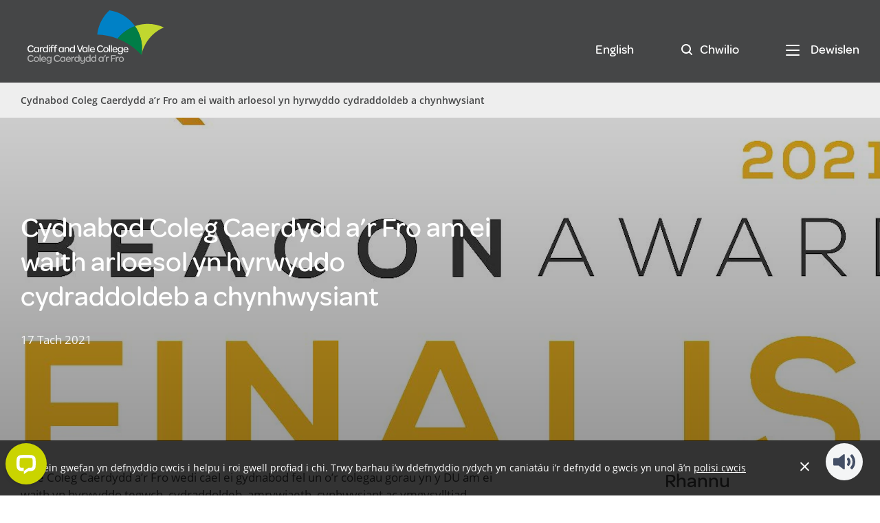

--- FILE ---
content_type: text/html; charset=utf-8
request_url: https://cavc.ac.uk/cy/news/2021/2021---11-november/2021-11-12-cardiff-and-vale-college-recognised
body_size: 103136
content:



<!DOCTYPE html>
<html lang="cy">
<head>
	<meta charset="utf-8">
	<meta name="viewport" content="width=device-width, initial-scale=1.0">
	<link rel="shortcut icon" href="https://cavc.imgix.net/-/media/created-for-web/favicon.ashx?auto=format&amp;fit=crop&amp;crop=faces&amp;w=32&amp;h=32" type="image/x-icon">


			<title>Cydnabod Coleg Caerdydd a’r Fro am ei waith arloesol yn hyrwyddo cydraddoldeb a chynhwysiant - Coleg Caerdydd a'r Fro</title>


	<style>@font-face{font-family:&#39;Omnes&#39;;font-style:normal;font-weight:700;src:local(&#39;Omnes Regular&#39;),url(/_/site/fonts/hinted-Omnes-Medium.woff2) format(&#39;woff2&#39;),url(/_/site/fonts/hinted-Omnes-Medium.woff) format(&#39;woff&#39;),url(/_/site/fonts/hinted-Omnes-Medium.ttf) format(&#39;ttf&#39;)}@font-face{font-family:&#39;Omnes&#39;;font-style:normal;font-weight:900;src:local(&#39;Omnes Regular&#39;),url(/_/site/fonts/hinted-Omnes-Semibold.woff2) format(&#39;woff2&#39;),url(/_/site/fonts/hinted-Omnes-Semibold.woff) format(&#39;woff&#39;),url(/_/site/fonts/hinted-Omnes-Semibold.ttf) format(&#39;ttf&#39;)}@font-face{font-family:&#39;Open Sans&#39;;font-style:normal;font-weight:400;src:local(&#39;Open Sans Regular&#39;),local(&#39;OpenSans-Regular&#39;),url(https://fonts.gstatic.com/s/opensans/v15/mem8YaGs126MiZpBA-UFVZ0b.woff2) format(&#39;woff2&#39;);unicode-range:U+0000-00FF,U+0131,U+0152-0153,U+02BB-02BC,U+02C6,U+02DA,U+02DC,U+2000-206F,U+2074,U+20AC,U+2122,U+2191,U+2193,U+2212,U+2215,U+FEFF,U+FFFD}@font-face{font-family:&#39;Open Sans&#39;;font-style:normal;font-weight:600;src:local(&#39;Open Sans SemiBold&#39;),local(&#39;OpenSans-SemiBold&#39;),url(https://fonts.gstatic.com/s/opensans/v15/mem5YaGs126MiZpBA-UNirkOUuhp.woff2) format(&#39;woff2&#39;);unicode-range:U+0000-00FF,U+0131,U+0152-0153,U+02BB-02BC,U+02C6,U+02DA,U+02DC,U+2000-206F,U+2074,U+20AC,U+2122,U+2191,U+2193,U+2212,U+2215,U+FEFF,U+FFFD}
/*! normalize.css v7.0.0 | MIT License | github.com/necolas/normalize.css */
html{line-height:1.15;-ms-text-size-adjust:100%;-webkit-text-size-adjust:100%}body{margin:0}article,aside,footer,header,nav,section{display:block}h1{font-size:2em;margin:.67em 0}figcaption,figure,main{display:block}figure{margin:1em 40px}hr{box-sizing:content-box;height:0;overflow:visible}pre{font-family:monospace,monospace;font-size:1em}a{background-color:transparent;-webkit-text-decoration-skip:objects}abbr[title]{border-bottom:none;text-decoration:underline;text-decoration:underline dotted}b,strong{font-weight:inherit}b,strong{font-weight:bolder}code,kbd,samp{font-family:monospace,monospace;font-size:1em}dfn{font-style:italic}mark{background-color:#ff0;color:#000}small{font-size:80%}sub,sup{font-size:75%;line-height:0;position:relative;vertical-align:baseline}sub{bottom:-.25em}sup{top:-.5em}audio,video{display:inline-block}audio:not([controls]){display:none;height:0}img{border-style:none}svg:not(:root){overflow:hidden}button,input,optgroup,select,textarea{font-family:sans-serif;font-size:100%;line-height:1.15;margin:0}button,input{overflow:visible}button,select{text-transform:none}button,html [type=button],[type=reset],[type=submit]{-webkit-appearance:button}button::-moz-focus-inner,[type=button]::-moz-focus-inner,[type=reset]::-moz-focus-inner,[type=submit]::-moz-focus-inner{border-style:none;padding:0}button:-moz-focusring,[type=button]:-moz-focusring,[type=reset]:-moz-focusring,[type=submit]:-moz-focusring{outline:1px dotted ButtonText}fieldset{padding:.35em .75em .625em}legend{box-sizing:border-box;color:inherit;display:table;max-width:100%;padding:0;white-space:normal}progress{display:inline-block;vertical-align:baseline}textarea{overflow:auto}[type=checkbox],[type=radio]{box-sizing:border-box;padding:0}[type=number]::-webkit-inner-spin-button,[type=number]::-webkit-outer-spin-button{height:auto}[type=search]{-webkit-appearance:textfield;outline-offset:-2px}[type=search]::-webkit-search-cancel-button,[type=search]::-webkit-search-decoration{-webkit-appearance:none}::-webkit-file-upload-button{-webkit-appearance:button;font:inherit}details,menu{display:block}summary{display:list-item}canvas{display:inline-block}template{display:none}[hidden]{display:none}html,body{background:#fff}html{line-height:24px;font-family:&quot;Open Sans&quot;,sans-serif;font-size:16px;color:#454647}@media (min-width:992px){html{line-height:25px;font-size:17px}}a{color:#454647;-webkit-transition:color .15s ease;transition:color .15s ease}h1,h2,h3,h4,h5,h6{font-family:Omnes,sans-serif;margin-bottom:0;line-height:1.2}@media (min-width:768px){h1,h2,h3,h4,h5,h6{line-height:1.25}}h1{font-size:35px;font-weight:900}@media (min-width:768px){h1{font-size:52px}}h2{font-size:30px}@media (min-width:768px){h2{font-size:40px}}h3{font-size:25px}@media (min-width:768px){h3{font-size:36px}}h4{font-size:20px}@media (min-width:768px){h4{font-size:28px}}h5{font-size:18px;text-transform:uppercase}@media (min-width:768px){h5{font-size:24px}}h6{font-size:16px;text-transform:uppercase}@media (min-width:768px){h6{font-size:20px}}blockquote{margin:0}blockquote::before{content:&#39;&#39;;display:inline-block;width:18px;height:18px;margin-left:-22px;padding-right:4px;background:url([data-uri]) no-repeat 50% 50%}blockquote::after{content:&#39;&#39;;display:inline-block;width:18px;height:18px;background:url([data-uri]) no-repeat 50% 50%}p,ul,ol{margin-top:0;margin-bottom:0}h1+p,h1+ul,h1+ol,h2+p,h2+ul,h2+ol,h3+p,h3+ul,h3+ol,h4+p,h4+ul,h4+ol,h5+p,h5+ul,h5+ol,h6+p,h6+ul,h6+ol,p+p,p+ul,p+ol,ul+p,ul+ul,ul+ol,ol+p,ol+ul,ol+ol{margin-top:24px}@media (min-width:992px){h1+p,h1+ul,h1+ol,h2+p,h2+ul,h2+ol,h3+p,h3+ul,h3+ol,h4+p,h4+ul,h4+ol,h5+p,h5+ul,h5+ol,h6+p,h6+ul,h6+ol,p+p,p+ul,p+ol,ul+p,ul+ul,ul+ol,ol+p,ol+ul,ol+ol{margin-top:25px}}p+h1,ul+h1,ol+h1,p+h2,ul+h2,ol+h2,p+h3,ul+h3,ol+h3,p+h4,ul+h4,ol+h4,p+h5,ul+h5,ol+h5,p+h6,ul+h6,ol+h6{margin-top:48px}@media (min-width:992px){p+h1,ul+h1,ol+h1,p+h2,ul+h2,ol+h2,p+h3,ul+h3,ol+h3,p+h4,ul+h4,ol+h4,p+h5,ul+h5,ol+h5,p+h6,ul+h6,ol+h6{margin-top:50px}}h1,h2,h3,h4,h5,h6{margin-top:0;margin-bottom:0}h1+h1,h1+h2,h1+h3,h1+h4,h1+h5,h1+h6,h2+h1,h2+h2,h2+h3,h2+h4,h2+h5,h2+h6,h3+h1,h3+h2,h3+h3,h3+h4,h3+h5,h3+h6,h4+h1,h4+h2,h4+h3,h4+h4,h4+h5,h4+h6,h5+h1,h5+h2,h5+h3,h5+h4,h5+h5,h5+h6,h6+h1,h6+h2,h6+h3,h6+h4,h6+h5,h6+h6{margin-top:48px}@media (min-width:992px){h1+h1,h1+h2,h1+h3,h1+h4,h1+h5,h1+h6,h2+h1,h2+h2,h2+h3,h2+h4,h2+h5,h2+h6,h3+h1,h3+h2,h3+h3,h3+h4,h3+h5,h3+h6,h4+h1,h4+h2,h4+h3,h4+h4,h4+h5,h4+h6,h5+h1,h5+h2,h5+h3,h5+h4,h5+h5,h5+h6,h6+h1,h6+h2,h6+h3,h6+h4,h6+h5,h6+h6{margin-top:50px}}.markup-figure{margin:0}.markup-img{display:block;height:auto;width:100%}.markup-ul&gt;.markup-li{list-style:none}.markup-ul&gt;.markup-li::before{content:&#39;•&#39;;position:absolute;margin-left:-1.1em;color:#c1d730}.theme-portal .markup-ul&gt;.markup-li::before{color:#c1d730}.theme-business .markup-ul&gt;.markup-li::before{color:#0080c5}.theme-international .markup-ul&gt;.markup-li::before{color:#bd0a26}.theme-red .markup-ul&gt;.markup-li::before{color:#bf2e2e}.theme_accent .markup-ul&gt;.markup-li::before{color:#0080c5}.theme-portal .theme_accent .markup-ul&gt;.markup-li::before{color:#0080c5}.theme-business .theme_accent .markup-ul&gt;.markup-li::before{color:#0080c5}.theme-international .theme_accent .markup-ul&gt;.markup-li::before{color:#0080c5}.theme-red .theme_accent .markup-ul&gt;.markup-li::before{color:#0080c5}.markup-box{position:relative;height:0;padding-top:56.25%}.markup-box&gt;.markup-iframe{width:100%;height:100%;position:absolute;top:0;left:0}.multiple-columns-list{width:100%}.multiple-columns-list td{vertical-align:top;padding:10px 0}.multiple-columns-list ul{margin-left:-1.1em}.multiple-columns-list li{margin-bottom:10px}.container{max-width:1296px;padding:0 20px;margin:0 auto}@media (min-width:992px){.container{padding:0 30px;margin:0 auto}}@media (min-width:1296px){.container{padding:0 70px}}.row{display:-webkit-box;display:-ms-flexbox;display:flex;-ms-flex-wrap:wrap;flex-wrap:wrap;margin-left:-15px;margin-right:-15px}.center{width:100%;text-align:center}.col,.col-1,.col-2,.col-3,.col-4,.col-5,.col-6,.col-7,.col-8,.col-9,.col-10,.col-11,.col-12,.col-sm-1,.col-sm-2,.col-sm-3,.col-sm-4,.col-sm-5,.col-sm-6,.col-sm-7,.col-sm-8,.col-sm-9,.col-sm-10,.col-sm-11,.col-sm-12,.col-md-1,.col-md-2,.col-md-3,.col-md-4,.col-md-5,.col-md-6,.col-md-7,.col-md-8,.col-md-9,.col-md-10,.col-md-11,.col-md-12,.col-lg-1,.col-lg-2,.col-lg-3,.col-lg-4,.col-lg-5,.col-lg-6,.col-lg-7,.col-lg-8,.col-lg-9,.col-lg-10,.col-lg-11,.col-lg-12,.col-xl-1,.col-xl-2,.col-xl-3,.col-xl-4,.col-xl-5,.col-xl-6,.col-xl-7,.col-xl-8,.col-xl-9,.col-xl-10,.col-xl-11,.col-xl-12{-ms-flex-preferred-size:0;flex-basis:0;-webkit-box-flex:1;-ms-flex-positive:1;flex-grow:1;max-width:100%;-webkit-box-sizing:border-box;box-sizing:border-box;position:relative;min-height:1px;padding-left:15px;padding-right:15px}.col-1{-webkit-box-flex:0;-ms-flex:0 0 8.33333333%;flex:0 0 8.33333333%;max-width:8.33333333%}.col-2{-webkit-box-flex:0;-ms-flex:0 0 16.66666667%;flex:0 0 16.66666667%;max-width:16.66666667%}.col-3{-webkit-box-flex:0;-ms-flex:0 0 25%;flex:0 0 25%;max-width:25%}.col-4{-webkit-box-flex:0;-ms-flex:0 0 33.33333333%;flex:0 0 33.33333333%;max-width:33.33333333%}.col-5{-webkit-box-flex:0;-ms-flex:0 0 41.66666667%;flex:0 0 41.66666667%;max-width:41.66666667%}.col-6{-webkit-box-flex:0;-ms-flex:0 0 50%;flex:0 0 50%;max-width:50%}.col-7{-webkit-box-flex:0;-ms-flex:0 0 58.33333333%;flex:0 0 58.33333333%;max-width:58.33333333%}.col-8{-webkit-box-flex:0;-ms-flex:0 0 66.66666667%;flex:0 0 66.66666667%;max-width:66.66666667%}.col-9{-webkit-box-flex:0;-ms-flex:0 0 75%;flex:0 0 75%;max-width:75%}.col-10{-webkit-box-flex:0;-ms-flex:0 0 83.33333333%;flex:0 0 83.33333333%;max-width:83.33333333%}.col-11{-webkit-box-flex:0;-ms-flex:0 0 91.66666667%;flex:0 0 91.66666667%;max-width:91.66666667%}.col-12{-webkit-box-flex:0;-ms-flex:0 0 100%;flex:0 0 100%;max-width:100%}.offset-1{margin-left:8.33333333%}.offset-2{margin-left:16.66666667%}.offset-3{margin-left:25%}.offset-4{margin-left:33.33333333%}.offset-5{margin-left:41.66666667%}.offset-6{margin-left:50%}.offset-7{margin-left:58.33333333%}.offset-8{margin-left:66.66666667%}.offset-9{margin-left:75%}.offset-10{margin-left:83.33333333%}.offset-11{margin-left:91.66666667%}.offset-12{margin-left:100%}@media (min-width:600px){.col-sm-1{-webkit-box-flex:0;-ms-flex:0 0 8.33333333%;flex:0 0 8.33333333%;max-width:8.33333333%}.col-sm-2{-webkit-box-flex:0;-ms-flex:0 0 16.66666667%;flex:0 0 16.66666667%;max-width:16.66666667%}.col-sm-3{-webkit-box-flex:0;-ms-flex:0 0 25%;flex:0 0 25%;max-width:25%}.col-sm-4{-webkit-box-flex:0;-ms-flex:0 0 33.33333333%;flex:0 0 33.33333333%;max-width:33.33333333%}.col-sm-5{-webkit-box-flex:0;-ms-flex:0 0 41.66666667%;flex:0 0 41.66666667%;max-width:41.66666667%}.col-sm-6{-webkit-box-flex:0;-ms-flex:0 0 50%;flex:0 0 50%;max-width:50%}.col-sm-7{-webkit-box-flex:0;-ms-flex:0 0 58.33333333%;flex:0 0 58.33333333%;max-width:58.33333333%}.col-sm-8{-webkit-box-flex:0;-ms-flex:0 0 66.66666667%;flex:0 0 66.66666667%;max-width:66.66666667%}.col-sm-9{-webkit-box-flex:0;-ms-flex:0 0 75%;flex:0 0 75%;max-width:75%}.col-sm-10{-webkit-box-flex:0;-ms-flex:0 0 83.33333333%;flex:0 0 83.33333333%;max-width:83.33333333%}.col-sm-11{-webkit-box-flex:0;-ms-flex:0 0 91.66666667%;flex:0 0 91.66666667%;max-width:91.66666667%}.col-sm-12{-webkit-box-flex:0;-ms-flex:0 0 100%;flex:0 0 100%;max-width:100%}.offset-sm-1{margin-left:8.33333333%}.offset-sm-2{margin-left:16.66666667%}.offset-sm-3{margin-left:25%}.offset-sm-4{margin-left:33.33333333%}.offset-sm-5{margin-left:41.66666667%}.offset-sm-6{margin-left:50%}.offset-sm-7{margin-left:58.33333333%}.offset-sm-8{margin-left:66.66666667%}.offset-sm-9{margin-left:75%}.offset-sm-10{margin-left:83.33333333%}.offset-sm-11{margin-left:91.66666667%}.offset-sm-12{margin-left:100%}}@media (min-width:768px){.col-md-1{-webkit-box-flex:0;-ms-flex:0 0 8.33333333%;flex:0 0 8.33333333%;max-width:8.33333333%}.col-md-2{-webkit-box-flex:0;-ms-flex:0 0 16.66666667%;flex:0 0 16.66666667%;max-width:16.66666667%}.col-md-3{-webkit-box-flex:0;-ms-flex:0 0 25%;flex:0 0 25%;max-width:25%}.col-md-4{-webkit-box-flex:0;-ms-flex:0 0 33.33333333%;flex:0 0 33.33333333%;max-width:33.33333333%}.col-md-5{-webkit-box-flex:0;-ms-flex:0 0 41.66666667%;flex:0 0 41.66666667%;max-width:41.66666667%}.col-md-6{-webkit-box-flex:0;-ms-flex:0 0 50%;flex:0 0 50%;max-width:50%}.col-md-7{-webkit-box-flex:0;-ms-flex:0 0 58.33333333%;flex:0 0 58.33333333%;max-width:58.33333333%}.col-md-8{-webkit-box-flex:0;-ms-flex:0 0 66.66666667%;flex:0 0 66.66666667%;max-width:66.66666667%}.col-md-9{-webkit-box-flex:0;-ms-flex:0 0 75%;flex:0 0 75%;max-width:75%}.col-md-10{-webkit-box-flex:0;-ms-flex:0 0 83.33333333%;flex:0 0 83.33333333%;max-width:83.33333333%}.col-md-11{-webkit-box-flex:0;-ms-flex:0 0 91.66666667%;flex:0 0 91.66666667%;max-width:91.66666667%}.col-md-12{-webkit-box-flex:0;-ms-flex:0 0 100%;flex:0 0 100%;max-width:100%}.offset-md-1{margin-left:8.33333333%}.offset-md-2{margin-left:16.66666667%}.offset-md-3{margin-left:25%}.offset-md-4{margin-left:33.33333333%}.offset-md-5{margin-left:41.66666667%}.offset-md-6{margin-left:50%}.offset-md-7{margin-left:58.33333333%}.offset-md-8{margin-left:66.66666667%}.offset-md-9{margin-left:75%}.offset-md-10{margin-left:83.33333333%}.offset-md-11{margin-left:91.66666667%}.offset-md-12{margin-left:100%}}@media (min-width:992px){.col-lg-1{-webkit-box-flex:0;-ms-flex:0 0 8.33333333%;flex:0 0 8.33333333%;max-width:8.33333333%}.col-lg-2{-webkit-box-flex:0;-ms-flex:0 0 16.66666667%;flex:0 0 16.66666667%;max-width:16.66666667%}.col-lg-3{-webkit-box-flex:0;-ms-flex:0 0 25%;flex:0 0 25%;max-width:25%}.col-lg-4{-webkit-box-flex:0;-ms-flex:0 0 33.33333333%;flex:0 0 33.33333333%;max-width:33.33333333%}.col-lg-5{-webkit-box-flex:0;-ms-flex:0 0 41.66666667%;flex:0 0 41.66666667%;max-width:41.66666667%}.col-lg-6{-webkit-box-flex:0;-ms-flex:0 0 50%;flex:0 0 50%;max-width:50%}.col-lg-7{-webkit-box-flex:0;-ms-flex:0 0 58.33333333%;flex:0 0 58.33333333%;max-width:58.33333333%}.col-lg-8{-webkit-box-flex:0;-ms-flex:0 0 66.66666667%;flex:0 0 66.66666667%;max-width:66.66666667%}.col-lg-9{-webkit-box-flex:0;-ms-flex:0 0 75%;flex:0 0 75%;max-width:75%}.col-lg-10{-webkit-box-flex:0;-ms-flex:0 0 83.33333333%;flex:0 0 83.33333333%;max-width:83.33333333%}.col-lg-11{-webkit-box-flex:0;-ms-flex:0 0 91.66666667%;flex:0 0 91.66666667%;max-width:91.66666667%}.col-lg-12{-webkit-box-flex:0;-ms-flex:0 0 100%;flex:0 0 100%;max-width:100%}.offset-lg-1{margin-left:8.33333333%}.offset-lg-2{margin-left:16.66666667%}.offset-lg-3{margin-left:25%}.offset-lg-4{margin-left:33.33333333%}.offset-lg-5{margin-left:41.66666667%}.offset-lg-6{margin-left:50%}.offset-lg-7{margin-left:58.33333333%}.offset-lg-8{margin-left:66.66666667%}.offset-lg-9{margin-left:75%}.offset-lg-10{margin-left:83.33333333%}.offset-lg-11{margin-left:91.66666667%}.offset-lg-12{margin-left:100%}}@media (min-width:1296px){.col-xl-1{-webkit-box-flex:0;-ms-flex:0 0 8.33333333%;flex:0 0 8.33333333%;max-width:8.33333333%}.col-xl-2{-webkit-box-flex:0;-ms-flex:0 0 16.66666667%;flex:0 0 16.66666667%;max-width:16.66666667%}.col-xl-3{-webkit-box-flex:0;-ms-flex:0 0 25%;flex:0 0 25%;max-width:25%}.col-xl-4{-webkit-box-flex:0;-ms-flex:0 0 33.33333333%;flex:0 0 33.33333333%;max-width:33.33333333%}.col-xl-5{-webkit-box-flex:0;-ms-flex:0 0 41.66666667%;flex:0 0 41.66666667%;max-width:41.66666667%}.col-xl-6{-webkit-box-flex:0;-ms-flex:0 0 50%;flex:0 0 50%;max-width:50%}.col-xl-7{-webkit-box-flex:0;-ms-flex:0 0 58.33333333%;flex:0 0 58.33333333%;max-width:58.33333333%}.col-xl-8{-webkit-box-flex:0;-ms-flex:0 0 66.66666667%;flex:0 0 66.66666667%;max-width:66.66666667%}.col-xl-9{-webkit-box-flex:0;-ms-flex:0 0 75%;flex:0 0 75%;max-width:75%}.col-xl-10{-webkit-box-flex:0;-ms-flex:0 0 83.33333333%;flex:0 0 83.33333333%;max-width:83.33333333%}.col-xl-11{-webkit-box-flex:0;-ms-flex:0 0 91.66666667%;flex:0 0 91.66666667%;max-width:91.66666667%}.col-xl-12{-webkit-box-flex:0;-ms-flex:0 0 100%;flex:0 0 100%;max-width:100%}.offset-xl-1{margin-left:8.33333333%}.offset-xl-2{margin-left:16.66666667%}.offset-xl-3{margin-left:25%}.offset-xl-4{margin-left:33.33333333%}.offset-xl-5{margin-left:41.66666667%}.offset-xl-6{margin-left:50%}.offset-xl-7{margin-left:58.33333333%}.offset-xl-8{margin-left:66.66666667%}.offset-xl-9{margin-left:75%}.offset-xl-10{margin-left:83.33333333%}.offset-xl-11{margin-left:91.66666667%}.offset-xl-12{margin-left:100%}}.flex-first{-webkit-box-ordinal-group:0;-ms-flex-order:-1;order:-1}.flex-unordered{-webkit-box-ordinal-group:1;-ms-flex-order:0;order:0}.flex-last{-webkit-box-ordinal-group:2;-ms-flex-order:1;order:1}@media (min-width:600px){.flex-sm-first{-webkit-box-ordinal-group:0;-ms-flex-order:-1;order:-1}.flex-sm-unordered{-webkit-box-ordinal-group:1;-ms-flex-order:0;order:0}.flex-sm-last{-webkit-box-ordinal-group:2;-ms-flex-order:1;order:1}}@media (min-width:768px){.flex-md-first{-webkit-box-ordinal-group:0;-ms-flex-order:-1;order:-1}.flex-md-unordered{-webkit-box-ordinal-group:1;-ms-flex-order:0;order:0}.flex-md-last{-webkit-box-ordinal-group:2;-ms-flex-order:1;order:1}}@media (min-width:992px){.flex-lg-first{-webkit-box-ordinal-group:0;-ms-flex-order:-1;order:-1}.flex-lg-unordered{-webkit-box-ordinal-group:1;-ms-flex-order:0;order:0}.flex-lg-last{-webkit-box-ordinal-group:2;-ms-flex-order:1;order:1}}@media (min-width:1296px){.flex-xl-first{-webkit-box-ordinal-group:0;-ms-flex-order:-1;order:-1}.flex-xl-unordered{-webkit-box-ordinal-group:1;-ms-flex-order:0;order:0}.flex-xl-last{-webkit-box-ordinal-group:2;-ms-flex-order:1;order:1}}.rich-content-block__content+.rich-content-block_two-columns,.rich-content-block_two-columns+.rich-content-block_two-columns,.accordion-item-block__content .rich-content-block+.rich-content-block_two-columns{margin-top:24px}.col-12+.col-12{margin-top:24px}@media (min-width:600px){.col-12+.col-12{margin-top:0}}body,html{height:100%;position:relative}.wrapper{overflow-x:hidden;position:relative}.content{margin-bottom:auto}.theme{background-color:transparent;color:inherit}.theme_white{background-color:#fff;color:#454647}.theme_bright-pink{background-color:#e54096;color:#fff}.theme_dark-white{background-color:#f6f6f6;color:#454647}.theme_light-gray{background-color:#eee;color:#454647}.theme_gray{background-color:#a6a8ab;color:#fff}.theme_dark-gray{background-color:#7d7d7f;color:#fff}.theme_dark-blue{background-color:#044466;color:#fff}.theme_black{background-color:#454647;color:#fff}.theme_primary{background-color:#e54096;color:#fff}.theme-portal .theme_primary{background-color:#0080c5;color:#fff}.theme-business .theme_primary{background-color:#c1d730;color:#fff}.theme-international .theme_primary{background-color:#e5352d;color:#fff}.theme-red .theme_primary{background-color:#bf2e2e;color:#fff}.theme-business .theme_primary{color:#fff}.theme-portal .theme-business .theme_primary{color:#fff}.theme-business .theme-business .theme_primary{color:#fff}.theme-international .theme-business .theme_primary{color:#fff}.theme-red .theme-business .theme_primary{color:#fff}.theme_secondary{background-color:#0080c5;color:#fff}.theme-portal .theme_secondary{background-color:#044466;color:#fff}.theme-business .theme_secondary{background-color:#044466;color:#fff}.theme-international .theme_secondary{background-color:#007bc0;color:#fff}.theme-red .theme_secondary{background-color:#007bc0;color:#fff}.theme_accent{background-color:#c1d730;color:#fff}.theme-portal .theme_accent{background-color:#c1d730;color:#fff}.theme-business .theme_accent{background-color:#0080c5;color:#fff}.theme-international .theme_accent{background-color:#bd0a26;color:#fff}.theme-red .theme_accent{background-color:#bd0a26;color:#fff}.theme-website .theme_accent,.theme-portal .theme_accent{color:#454647}.theme-portal .theme-website .theme_accent,.theme-portal .theme-portal .theme_accent{color:#454647}.theme-business .theme-website .theme_accent,.theme-business .theme-portal .theme_accent{color:#454647}.theme-international .theme-website .theme_accent,.theme-international .theme-portal .theme_accent{color:#454647}.theme-red .theme-website .theme_accent,.theme-red .theme-portal .theme_accent{color:#454647}.theme_white .theme__title,.theme_dark-white .theme__title,.theme_light-gray .theme__title{color:#454647}.theme_primary .theme__title,.theme_secondary .theme__title,.theme_accent .theme__title,.theme_dark-gray .theme__title,.theme_dark-blue .theme__title,.theme_gray .theme__title,.theme_black .theme__title,.theme_dark-blue .theme__title{color:#fff}.theme_white .theme__text,.theme_dark-white .theme__text,.theme_light-gray .theme__text{color:#454647}.theme_primary .theme__text,.theme_secondary .theme__text,.theme_accent .theme__text,.theme_dark-gray .theme__text,.theme_gray .theme__text,.theme_black .theme__text{color:#fff}.theme_white .theme__infographic-button,.theme_dark-white .theme__infographic-button,.theme_light-gray .theme__infographic-button,.theme-business .theme_primary .theme__infographic-button{color:#fff;background-color:#454647;border-color:#454647;-webkit-transition:background-color .2s ease;transition:background-color .2s ease;padding:12.5px 30px;font-size:18px;width:100%}.theme-portal .theme_white .theme__infographic-button,.theme-portal .theme_dark-white .theme__infographic-button,.theme-portal .theme_light-gray .theme__infographic-button,.theme-portal .theme-business .theme_primary .theme__infographic-button{color:#fff;background-color:#454647;border-color:#454647;-webkit-transition:background-color .2s ease;transition:background-color .2s ease;padding:12.5px 30px;font-size:18px;width:100%}.theme-business .theme_white .theme__infographic-button,.theme-business .theme_dark-white .theme__infographic-button,.theme-business .theme_light-gray .theme__infographic-button,.theme-business .theme-business .theme_primary .theme__infographic-button{color:#fff;background-color:#454647;border-color:#454647;-webkit-transition:background-color .2s ease;transition:background-color .2s ease;padding:12.5px 30px;font-size:18px;width:100%}.theme-international .theme_white .theme__infographic-button,.theme-international .theme_dark-white .theme__infographic-button,.theme-international .theme_light-gray .theme__infographic-button,.theme-international .theme-business .theme_primary .theme__infographic-button{color:#fff;background-color:#454647;border-color:#454647;-webkit-transition:background-color .2s ease;transition:background-color .2s ease;padding:12.5px 30px;font-size:18px;width:100%}.theme-red .theme_white .theme__infographic-button,.theme-red .theme_dark-white .theme__infographic-button,.theme-red .theme_light-gray .theme__infographic-button,.theme-red .theme-business .theme_primary .theme__infographic-button{color:#fff;background-color:#454647;border-color:#454647;-webkit-transition:background-color .2s ease;transition:background-color .2s ease;padding:12.5px 30px;font-size:18px;width:100%}@media (min-width:600px){.theme_white .theme__infographic-button,.theme_dark-white .theme__infographic-button,.theme_light-gray .theme__infographic-button,.theme-business .theme_primary .theme__infographic-button{width:auto;padding:12.5px 30px}.theme-portal .theme_white .theme__infographic-button,.theme-portal .theme_dark-white .theme__infographic-button,.theme-portal .theme_light-gray .theme__infographic-button,.theme-portal .theme-business .theme_primary .theme__infographic-button{width:auto;padding:12.5px 30px}.theme-business .theme_white .theme__infographic-button,.theme-business .theme_dark-white .theme__infographic-button,.theme-business .theme_light-gray .theme__infographic-button,.theme-business .theme-business .theme_primary .theme__infographic-button{width:auto;padding:12.5px 30px}.theme-international .theme_white .theme__infographic-button,.theme-international .theme_dark-white .theme__infographic-button,.theme-international .theme_light-gray .theme__infographic-button,.theme-international .theme-business .theme_primary .theme__infographic-button{width:auto;padding:12.5px 30px}.theme-red .theme_white .theme__infographic-button,.theme-red .theme_dark-white .theme__infographic-button,.theme-red .theme_light-gray .theme__infographic-button,.theme-red .theme-business .theme_primary .theme__infographic-button{width:auto;padding:12.5px 30px}}@media (min-width:992px){.theme_white .theme__infographic-button,.theme_dark-white .theme__infographic-button,.theme_light-gray .theme__infographic-button,.theme-business .theme_primary .theme__infographic-button{padding:12.5px 30px}.theme-portal .theme_white .theme__infographic-button,.theme-portal .theme_dark-white .theme__infographic-button,.theme-portal .theme_light-gray .theme__infographic-button,.theme-portal .theme-business .theme_primary .theme__infographic-button{padding:12.5px 30px}.theme-business .theme_white .theme__infographic-button,.theme-business .theme_dark-white .theme__infographic-button,.theme-business .theme_light-gray .theme__infographic-button,.theme-business .theme-business .theme_primary .theme__infographic-button{padding:12.5px 30px}.theme-international .theme_white .theme__infographic-button,.theme-international .theme_dark-white .theme__infographic-button,.theme-international .theme_light-gray .theme__infographic-button,.theme-international .theme-business .theme_primary .theme__infographic-button{padding:12.5px 30px}.theme-red .theme_white .theme__infographic-button,.theme-red .theme_dark-white .theme__infographic-button,.theme-red .theme_light-gray .theme__infographic-button,.theme-red .theme-business .theme_primary .theme__infographic-button{padding:12.5px 30px}}@media (min-width:1296px) and (min-height:900px){.theme_white .theme__infographic-button,.theme_dark-white .theme__infographic-button,.theme_light-gray .theme__infographic-button,.theme-business .theme_primary .theme__infographic-button{padding:15px 30px}.theme-portal .theme_white .theme__infographic-button,.theme-portal .theme_dark-white .theme__infographic-button,.theme-portal .theme_light-gray .theme__infographic-button,.theme-portal .theme-business .theme_primary .theme__infographic-button{padding:15px 30px}.theme-business .theme_white .theme__infographic-button,.theme-business .theme_dark-white .theme__infographic-button,.theme-business .theme_light-gray .theme__infographic-button,.theme-business .theme-business .theme_primary .theme__infographic-button{padding:15px 30px}.theme-international .theme_white .theme__infographic-button,.theme-international .theme_dark-white .theme__infographic-button,.theme-international .theme_light-gray .theme__infographic-button,.theme-international .theme-business .theme_primary .theme__infographic-button{padding:15px 30px}.theme-red .theme_white .theme__infographic-button,.theme-red .theme_dark-white .theme__infographic-button,.theme-red .theme_light-gray .theme__infographic-button,.theme-red .theme-business .theme_primary .theme__infographic-button{padding:15px 30px}}.theme_white .theme__infographic-button:hover,.theme_dark-white .theme__infographic-button:hover,.theme_light-gray .theme__infographic-button:hover,.theme-business .theme_primary .theme__infographic-button:hover{background:#525354}.theme-portal .theme_white .theme__infographic-button:hover,.theme-portal .theme_dark-white .theme__infographic-button:hover,.theme-portal .theme_light-gray .theme__infographic-button:hover,.theme-portal .theme-business .theme_primary .theme__infographic-button:hover{background:#525354}.theme-business .theme_white .theme__infographic-button:hover,.theme-business .theme_dark-white .theme__infographic-button:hover,.theme-business .theme_light-gray .theme__infographic-button:hover,.theme-business .theme-business .theme_primary .theme__infographic-button:hover{background:#525354}.theme-international .theme_white .theme__infographic-button:hover,.theme-international .theme_dark-white .theme__infographic-button:hover,.theme-international .theme_light-gray .theme__infographic-button:hover,.theme-international .theme-business .theme_primary .theme__infographic-button:hover{background:#525354}.theme-red .theme_white .theme__infographic-button:hover,.theme-red .theme_dark-white .theme__infographic-button:hover,.theme-red .theme_light-gray .theme__infographic-button:hover,.theme-red .theme-business .theme_primary .theme__infographic-button:hover{background:#525354}.theme_white .theme__infographic-button.button_hollow,.theme_dark-white .theme__infographic-button.button_hollow,.theme_light-gray .theme__infographic-button.button_hollow,.theme-business .theme_primary .theme__infographic-button.button_hollow{background-color:transparent;color:#454647;border-width:2px;border-style:solid;-webkit-transition:background-color .2s ease;transition:background-color .2s ease;padding:8px 30px;padding:10.5px 30px;font-size:18px;width:100%}.theme-portal .theme_white .theme__infographic-button.button_hollow,.theme-portal .theme_dark-white .theme__infographic-button.button_hollow,.theme-portal .theme_light-gray .theme__infographic-button.button_hollow,.theme-portal .theme-business .theme_primary .theme__infographic-button.button_hollow{background-color:transparent;color:#454647;border-width:2px;border-style:solid;-webkit-transition:background-color .2s ease;transition:background-color .2s ease;padding:8px 30px;padding:10.5px 30px;font-size:18px;width:100%}.theme-business .theme_white .theme__infographic-button.button_hollow,.theme-business .theme_dark-white .theme__infographic-button.button_hollow,.theme-business .theme_light-gray .theme__infographic-button.button_hollow,.theme-business .theme-business .theme_primary .theme__infographic-button.button_hollow{background-color:transparent;color:#454647;border-width:2px;border-style:solid;-webkit-transition:background-color .2s ease;transition:background-color .2s ease;padding:8px 30px;padding:10.5px 30px;font-size:18px;width:100%}.theme-international .theme_white .theme__infographic-button.button_hollow,.theme-international .theme_dark-white .theme__infographic-button.button_hollow,.theme-international .theme_light-gray .theme__infographic-button.button_hollow,.theme-international .theme-business .theme_primary .theme__infographic-button.button_hollow{background-color:transparent;color:#454647;border-width:2px;border-style:solid;-webkit-transition:background-color .2s ease;transition:background-color .2s ease;padding:8px 30px;padding:10.5px 30px;font-size:18px;width:100%}.theme-red .theme_white .theme__infographic-button.button_hollow,.theme-red .theme_dark-white .theme__infographic-button.button_hollow,.theme-red .theme_light-gray .theme__infographic-button.button_hollow,.theme-red .theme-business .theme_primary .theme__infographic-button.button_hollow{background-color:transparent;color:#454647;border-width:2px;border-style:solid;-webkit-transition:background-color .2s ease;transition:background-color .2s ease;padding:8px 30px;padding:10.5px 30px;font-size:18px;width:100%}@media (min-width:1296px){.theme_white .theme__infographic-button.button_hollow,.theme_dark-white .theme__infographic-button.button_hollow,.theme_light-gray .theme__infographic-button.button_hollow,.theme-business .theme_primary .theme__infographic-button.button_hollow{padding:13px 30px;font-size:20px}.theme-portal .theme_white .theme__infographic-button.button_hollow,.theme-portal .theme_dark-white .theme__infographic-button.button_hollow,.theme-portal .theme_light-gray .theme__infographic-button.button_hollow,.theme-portal .theme-business .theme_primary .theme__infographic-button.button_hollow{padding:13px 30px;font-size:20px}.theme-business .theme_white .theme__infographic-button.button_hollow,.theme-business .theme_dark-white .theme__infographic-button.button_hollow,.theme-business .theme_light-gray .theme__infographic-button.button_hollow,.theme-business .theme-business .theme_primary .theme__infographic-button.button_hollow{padding:13px 30px;font-size:20px}.theme-international .theme_white .theme__infographic-button.button_hollow,.theme-international .theme_dark-white .theme__infographic-button.button_hollow,.theme-international .theme_light-gray .theme__infographic-button.button_hollow,.theme-international .theme-business .theme_primary .theme__infographic-button.button_hollow{padding:13px 30px;font-size:20px}.theme-red .theme_white .theme__infographic-button.button_hollow,.theme-red .theme_dark-white .theme__infographic-button.button_hollow,.theme-red .theme_light-gray .theme__infographic-button.button_hollow,.theme-red .theme-business .theme_primary .theme__infographic-button.button_hollow{padding:13px 30px;font-size:20px}.theme_white .theme__infographic-button.button_hollow_small,.theme_dark-white .theme__infographic-button.button_hollow_small,.theme_light-gray .theme__infographic-button.button_hollow_small,.theme-business .theme_primary .theme__infographic-button.button_hollow_small{padding:8px 30px!important;font-size:14px!important}.theme-portal .theme_white .theme__infographic-button.button_hollow_small,.theme-portal .theme_dark-white .theme__infographic-button.button_hollow_small,.theme-portal .theme_light-gray .theme__infographic-button.button_hollow_small,.theme-portal .theme-business .theme_primary .theme__infographic-button.button_hollow_small{padding:8px 30px!important;font-size:14px!important}.theme-business .theme_white .theme__infographic-button.button_hollow_small,.theme-business .theme_dark-white .theme__infographic-button.button_hollow_small,.theme-business .theme_light-gray .theme__infographic-button.button_hollow_small,.theme-business .theme-business .theme_primary .theme__infographic-button.button_hollow_small{padding:8px 30px!important;font-size:14px!important}.theme-international .theme_white .theme__infographic-button.button_hollow_small,.theme-international .theme_dark-white .theme__infographic-button.button_hollow_small,.theme-international .theme_light-gray .theme__infographic-button.button_hollow_small,.theme-international .theme-business .theme_primary .theme__infographic-button.button_hollow_small{padding:8px 30px!important;font-size:14px!important}.theme-red .theme_white .theme__infographic-button.button_hollow_small,.theme-red .theme_dark-white .theme__infographic-button.button_hollow_small,.theme-red .theme_light-gray .theme__infographic-button.button_hollow_small,.theme-red .theme-business .theme_primary .theme__infographic-button.button_hollow_small{padding:8px 30px!important;font-size:14px!important}}@media (min-width:600px){.theme_white .theme__infographic-button.button_hollow,.theme_dark-white .theme__infographic-button.button_hollow,.theme_light-gray .theme__infographic-button.button_hollow,.theme-business .theme_primary .theme__infographic-button.button_hollow{width:auto;padding:10.5px 30px}.theme-portal .theme_white .theme__infographic-button.button_hollow,.theme-portal .theme_dark-white .theme__infographic-button.button_hollow,.theme-portal .theme_light-gray .theme__infographic-button.button_hollow,.theme-portal .theme-business .theme_primary .theme__infographic-button.button_hollow{width:auto;padding:10.5px 30px}.theme-business .theme_white .theme__infographic-button.button_hollow,.theme-business .theme_dark-white .theme__infographic-button.button_hollow,.theme-business .theme_light-gray .theme__infographic-button.button_hollow,.theme-business .theme-business .theme_primary .theme__infographic-button.button_hollow{width:auto;padding:10.5px 30px}.theme-international .theme_white .theme__infographic-button.button_hollow,.theme-international .theme_dark-white .theme__infographic-button.button_hollow,.theme-international .theme_light-gray .theme__infographic-button.button_hollow,.theme-international .theme-business .theme_primary .theme__infographic-button.button_hollow{width:auto;padding:10.5px 30px}.theme-red .theme_white .theme__infographic-button.button_hollow,.theme-red .theme_dark-white .theme__infographic-button.button_hollow,.theme-red .theme_light-gray .theme__infographic-button.button_hollow,.theme-red .theme-business .theme_primary .theme__infographic-button.button_hollow{width:auto;padding:10.5px 30px}}@media (min-width:992px){.theme_white .theme__infographic-button.button_hollow,.theme_dark-white .theme__infographic-button.button_hollow,.theme_light-gray .theme__infographic-button.button_hollow,.theme-business .theme_primary .theme__infographic-button.button_hollow{padding:10.5px 30px}.theme-portal .theme_white .theme__infographic-button.button_hollow,.theme-portal .theme_dark-white .theme__infographic-button.button_hollow,.theme-portal .theme_light-gray .theme__infographic-button.button_hollow,.theme-portal .theme-business .theme_primary .theme__infographic-button.button_hollow{padding:10.5px 30px}.theme-business .theme_white .theme__infographic-button.button_hollow,.theme-business .theme_dark-white .theme__infographic-button.button_hollow,.theme-business .theme_light-gray .theme__infographic-button.button_hollow,.theme-business .theme-business .theme_primary .theme__infographic-button.button_hollow{padding:10.5px 30px}.theme-international .theme_white .theme__infographic-button.button_hollow,.theme-international .theme_dark-white .theme__infographic-button.button_hollow,.theme-international .theme_light-gray .theme__infographic-button.button_hollow,.theme-international .theme-business .theme_primary .theme__infographic-button.button_hollow{padding:10.5px 30px}.theme-red .theme_white .theme__infographic-button.button_hollow,.theme-red .theme_dark-white .theme__infographic-button.button_hollow,.theme-red .theme_light-gray .theme__infographic-button.button_hollow,.theme-red .theme-business .theme_primary .theme__infographic-button.button_hollow{padding:10.5px 30px}}@media (min-width:1296px) and (min-height:900px){.theme_white .theme__infographic-button.button_hollow,.theme_dark-white .theme__infographic-button.button_hollow,.theme_light-gray .theme__infographic-button.button_hollow,.theme-business .theme_primary .theme__infographic-button.button_hollow{padding:13px 30px}.theme-portal .theme_white .theme__infographic-button.button_hollow,.theme-portal .theme_dark-white .theme__infographic-button.button_hollow,.theme-portal .theme_light-gray .theme__infographic-button.button_hollow,.theme-portal .theme-business .theme_primary .theme__infographic-button.button_hollow{padding:13px 30px}.theme-business .theme_white .theme__infographic-button.button_hollow,.theme-business .theme_dark-white .theme__infographic-button.button_hollow,.theme-business .theme_light-gray .theme__infographic-button.button_hollow,.theme-business .theme-business .theme_primary .theme__infographic-button.button_hollow{padding:13px 30px}.theme-international .theme_white .theme__infographic-button.button_hollow,.theme-international .theme_dark-white .theme__infographic-button.button_hollow,.theme-international .theme_light-gray .theme__infographic-button.button_hollow,.theme-international .theme-business .theme_primary .theme__infographic-button.button_hollow{padding:13px 30px}.theme-red .theme_white .theme__infographic-button.button_hollow,.theme-red .theme_dark-white .theme__infographic-button.button_hollow,.theme-red .theme_light-gray .theme__infographic-button.button_hollow,.theme-red .theme-business .theme_primary .theme__infographic-button.button_hollow{padding:13px 30px}}.theme_white .theme__infographic-button.button_hollow:hover,.theme_dark-white .theme__infographic-button.button_hollow:hover,.theme_light-gray .theme__infographic-button.button_hollow:hover,.theme-business .theme_primary .theme__infographic-button.button_hollow:hover{background:rgba(69,70,71,.15)}.theme-portal .theme_white .theme__infographic-button.button_hollow:hover,.theme-portal .theme_dark-white .theme__infographic-button.button_hollow:hover,.theme-portal .theme_light-gray .theme__infographic-button.button_hollow:hover,.theme-portal .theme-business .theme_primary .theme__infographic-button.button_hollow:hover{background:rgba(69,70,71,.15)}.theme-business .theme_white .theme__infographic-button.button_hollow:hover,.theme-business .theme_dark-white .theme__infographic-button.button_hollow:hover,.theme-business .theme_light-gray .theme__infographic-button.button_hollow:hover,.theme-business .theme-business .theme_primary .theme__infographic-button.button_hollow:hover{background:rgba(69,70,71,.15)}.theme-international .theme_white .theme__infographic-button.button_hollow:hover,.theme-international .theme_dark-white .theme__infographic-button.button_hollow:hover,.theme-international .theme_light-gray .theme__infographic-button.button_hollow:hover,.theme-international .theme-business .theme_primary .theme__infographic-button.button_hollow:hover{background:rgba(69,70,71,.15)}.theme-red .theme_white .theme__infographic-button.button_hollow:hover,.theme-red .theme_dark-white .theme__infographic-button.button_hollow:hover,.theme-red .theme_light-gray .theme__infographic-button.button_hollow:hover,.theme-red .theme-business .theme_primary .theme__infographic-button.button_hollow:hover{background:rgba(69,70,71,.15)}.theme_primary .theme__infographic-button,.theme_secondary .theme__infographic-button,.theme_accent .theme__infographic-button,.theme_dark-gray .theme__infographic-button,.theme_gray .theme__infographic-button,.theme_black .theme__infographic-button{color:#fff;background-color:#fff;border-color:#fff;-webkit-transition:background-color .2s ease;transition:background-color .2s ease;padding:12.5px 30px;font-size:18px;width:100%}@media (min-width:600px){.theme_primary .theme__infographic-button,.theme_secondary .theme__infographic-button,.theme_accent .theme__infographic-button,.theme_dark-gray .theme__infographic-button,.theme_gray .theme__infographic-button,.theme_black .theme__infographic-button{width:auto;padding:12.5px 30px}}@media (min-width:992px){.theme_primary .theme__infographic-button,.theme_secondary .theme__infographic-button,.theme_accent .theme__infographic-button,.theme_dark-gray .theme__infographic-button,.theme_gray .theme__infographic-button,.theme_black .theme__infographic-button{padding:12.5px 30px}}@media (min-width:1296px) and (min-height:900px){.theme_primary .theme__infographic-button,.theme_secondary .theme__infographic-button,.theme_accent .theme__infographic-button,.theme_dark-gray .theme__infographic-button,.theme_gray .theme__infographic-button,.theme_black .theme__infographic-button{padding:15px 30px}}.theme_primary .theme__infographic-button:hover,.theme_secondary .theme__infographic-button:hover,.theme_accent .theme__infographic-button:hover,.theme_dark-gray .theme__infographic-button:hover,.theme_gray .theme__infographic-button:hover,.theme_black .theme__infographic-button:hover{background:#fff}.theme_primary .theme__infographic-button.button_hollow,.theme_secondary .theme__infographic-button.button_hollow,.theme_accent .theme__infographic-button.button_hollow,.theme_dark-gray .theme__infographic-button.button_hollow,.theme_gray .theme__infographic-button.button_hollow,.theme_black .theme__infographic-button.button_hollow{background-color:transparent;color:#fff;border-width:2px;border-style:solid;-webkit-transition:background-color .2s ease;transition:background-color .2s ease;padding:8px 30px;padding:10.5px 30px;font-size:18px;width:100%}@media (min-width:1296px){.theme_primary .theme__infographic-button.button_hollow,.theme_secondary .theme__infographic-button.button_hollow,.theme_accent .theme__infographic-button.button_hollow,.theme_dark-gray .theme__infographic-button.button_hollow,.theme_gray .theme__infographic-button.button_hollow,.theme_black .theme__infographic-button.button_hollow{padding:13px 30px;font-size:20px}.theme_primary .theme__infographic-button.button_hollow_small,.theme_secondary .theme__infographic-button.button_hollow_small,.theme_accent .theme__infographic-button.button_hollow_small,.theme_dark-gray .theme__infographic-button.button_hollow_small,.theme_gray .theme__infographic-button.button_hollow_small,.theme_black .theme__infographic-button.button_hollow_small{padding:8px 30px!important;font-size:14px!important}}@media (min-width:600px){.theme_primary .theme__infographic-button.button_hollow,.theme_secondary .theme__infographic-button.button_hollow,.theme_accent .theme__infographic-button.button_hollow,.theme_dark-gray .theme__infographic-button.button_hollow,.theme_gray .theme__infographic-button.button_hollow,.theme_black .theme__infographic-button.button_hollow{width:auto;padding:10.5px 30px}}@media (min-width:992px){.theme_primary .theme__infographic-button.button_hollow,.theme_secondary .theme__infographic-button.button_hollow,.theme_accent .theme__infographic-button.button_hollow,.theme_dark-gray .theme__infographic-button.button_hollow,.theme_gray .theme__infographic-button.button_hollow,.theme_black .theme__infographic-button.button_hollow{padding:10.5px 30px}}@media (min-width:1296px) and (min-height:900px){.theme_primary .theme__infographic-button.button_hollow,.theme_secondary .theme__infographic-button.button_hollow,.theme_accent .theme__infographic-button.button_hollow,.theme_dark-gray .theme__infographic-button.button_hollow,.theme_gray .theme__infographic-button.button_hollow,.theme_black .theme__infographic-button.button_hollow{padding:13px 30px}}.theme_primary .theme__infographic-button.button_hollow:hover,.theme_secondary .theme__infographic-button.button_hollow:hover,.theme_accent .theme__infographic-button.button_hollow:hover,.theme_dark-gray .theme__infographic-button.button_hollow:hover,.theme_gray .theme__infographic-button.button_hollow:hover,.theme_black .theme__infographic-button.button_hollow:hover{background:rgba(255,255,255,.15)}.theme-business .theme_primary .theme__infographic,.theme-business .theme_primary .theme__text{color:#454647}.theme-portal .theme-business .theme_primary .theme__infographic,.theme-portal .theme-business .theme_primary .theme__text{color:#454647}.theme-business .theme-business .theme_primary .theme__infographic,.theme-business .theme-business .theme_primary .theme__text{color:#454647}.theme-international .theme-business .theme_primary .theme__infographic,.theme-international .theme-business .theme_primary .theme__text{color:#454647}.theme-red .theme-business .theme_primary .theme__infographic,.theme-red .theme-business .theme_primary .theme__text{color:#454647}.theme-business .theme_white .theme__infographic{color:#044466}.theme-business .theme_white .theme__infographic-button{color:#fff;background-color:#044466;border-color:#044466;-webkit-transition:background-color .2s ease;transition:background-color .2s ease}.theme-business .theme_white .theme__infographic-button:hover{background:#0775b0}.theme-business .theme_white .theme__infographic-button.button_hollow{background-color:transparent;color:#044466;border-width:2px;border-style:solid;-webkit-transition:background-color .2s ease;transition:background-color .2s ease;padding:8px 30px}@media (min-width:1296px){.theme-business .theme_white .theme__infographic-button.button_hollow{padding:13px 30px;font-size:20px}.theme-business .theme_white .theme__infographic-button.button_hollow_small{padding:8px 30px!important;font-size:14px!important}}.theme-business .theme_white .theme__infographic-button.button_hollow:hover{background:rgba(4,68,102,.15)}@media (min-width:992px){.theme_primary+.theme_primary,.theme_secondary+.theme_secondary,.theme_accent+.theme_accent,.theme_white+.theme_white,.theme_bright-pink+.theme_bright-pink,.theme_dark-white+.theme_dark-white,.theme_light-gray.theme:not(.base-section_gradient)+.theme_light-gray,.theme_gray+.theme_gray,.theme_dark-gray+.theme_dark-gray,.theme_black+.theme_black{padding-top:0}.tabs__pane .theme,.theme-business .tabs__pane .theme_primary,.tabs__pane .theme_gray,.tabs__pane .theme_dark-gray,.tabs__pane .theme_black,.tabs__pane .theme_primary,.tabs__pane .theme_secondary,.tabs__pane .theme_accent{padding-top:0;padding-bottom:0;color:#454647}.theme-portal .tabs__pane .theme,.theme-portal .theme-business .tabs__pane .theme_primary,.theme-portal .tabs__pane .theme_gray,.theme-portal .tabs__pane .theme_dark-gray,.theme-portal .tabs__pane .theme_black,.theme-portal .tabs__pane .theme_primary,.theme-portal .tabs__pane .theme_secondary,.theme-portal .tabs__pane .theme_accent{padding-top:0;padding-bottom:0;color:#454647}.theme-business .tabs__pane .theme,.theme-business .theme-business .tabs__pane .theme_primary,.theme-business .tabs__pane .theme_gray,.theme-business .tabs__pane .theme_dark-gray,.theme-business .tabs__pane .theme_black,.theme-business .tabs__pane .theme_primary,.theme-business .tabs__pane .theme_secondary,.theme-business .tabs__pane .theme_accent{padding-top:0;padding-bottom:0;color:#454647}.theme-international .tabs__pane .theme,.theme-international .theme-business .tabs__pane .theme_primary,.theme-international .tabs__pane .theme_gray,.theme-international .tabs__pane .theme_dark-gray,.theme-international .tabs__pane .theme_black,.theme-international .tabs__pane .theme_primary,.theme-international .tabs__pane .theme_secondary,.theme-international .tabs__pane .theme_accent{padding-top:0;padding-bottom:0;color:#454647}.theme-red .tabs__pane .theme,.theme-red .theme-business .tabs__pane .theme_primary,.theme-red .tabs__pane .theme_gray,.theme-red .tabs__pane .theme_dark-gray,.theme-red .tabs__pane .theme_black,.theme-red .tabs__pane .theme_primary,.theme-red .tabs__pane .theme_secondary,.theme-red .tabs__pane .theme_accent{padding-top:0;padding-bottom:0;color:#454647}.tabs__pane .theme_primary .theme__title,.tabs__pane .theme_secondary .theme__title,.tabs__pane .theme_accent .theme__title,.tabs__pane .theme_dark-gray .theme__title,.tabs__pane .theme_gray .theme__title,.tabs__pane .theme_black .theme__title{color:#454647}}.theme_gray .quote-block__position,.theme_gray .quote-block__company,.theme_gray .quote-block__name{color:#fff}.theme_gray blockquote::before{background:url([data-uri]) no-repeat 50% 50%}.theme_gray blockquote::after{background:url([data-uri]) no-repeat 50% 50%}.theme_primary .infographic-tile,.theme_secondary .infographic-tile,.theme_accent .infographic-tile{background:0 0;color:inherit}.theme-portal .theme_primary .infographic-tile,.theme-portal .theme_secondary .infographic-tile,.theme-portal .theme_accent .infographic-tile{background:0 0;color:inherit}.theme-business .theme_primary .infographic-tile,.theme-business .theme_secondary .infographic-tile,.theme-business .theme_accent .infographic-tile{background:0 0;color:inherit}.theme-international .theme_primary .infographic-tile,.theme-international .theme_secondary .infographic-tile,.theme-international .theme_accent .infographic-tile{background:0 0;color:inherit}.theme-red .theme_primary .infographic-tile,.theme-red .theme_secondary .infographic-tile,.theme-red .theme_accent .infographic-tile{background:0 0;color:inherit}.theme_primary .theme__accrodion-title::after,.theme_secondary .theme__accrodion-title::after,.theme_accent .theme__accrodion-title::after,.theme_gray .theme__accrodion-title::after,.theme_dark-gray .theme__accrodion-title::after,.theme_black .theme__accrodion-title::after{background-image:url(data:image/svg+xml;charset=UTF-8,%3Csvg%20version%3D%221.1%22%20xmlns%3D%22http%3A%2F%2Fwww.w3.org%2F2000%2Fsvg%22%20width%3D%2220px%22%20height%3D%2212px%22%20viewBox%3D%220%200%2020%2012%22%3E%0D%0A%3Cpath%20fill%3D%22%23ffffff%22%20d%3D%22M10%2C12L0.4%2C2.5C-0.1%2C2-0.1%2C1%2C0.4%2C0.4C1-0.1%2C2-0.1%2C2.6%2C0.4L10%2C7.8l7.4-7.4c0.6-0.6%2C1.5-0.6%2C2.1%2C0c0.6%2C0.6%2C0.6%2C1.5%2C0%2C2.1L10%2C12z%22%2F%3E%0D%0A%3C%2Fsvg%3E%0D%0A)}.theme_home{padding:0}@media (min-width:992px){.theme_home{padding:0}}.base-section{background-position:50% 50%;background-size:cover;padding:20px 0}@media (min-width:992px){.base-section{padding:60px 0}}.base-section__title,.base-section__summary{margin-top:0;margin-bottom:0;padding-top:0;padding-bottom:0}.base-section__title+.base-section__summary{margin-top:17px}.base-section__header{margin-bottom:40px}.base-section__header_centered{text-align:center}.base-section__summary{font-size:22px;line-height:33px}.base-section_gradient{background-size:100%,auto 100%;background-repeat:no-repeat;background-position:top right;background-image:-webkit-gradient(linear,right top,left top,from(transparent),to(#eee));background-image:linear-gradient(to left,transparent,#eee);background-color:#eee}.base-section_section-quote,.base-section_section-image-carousel{padding:0}@media (min-width:992px){.base-section_section-quote,.base-section_section-image-carousel{padding:0}}.base-section_tabs-section,.base-section_course-map-section{padding-bottom:0}@media (min-width:992px){.base-section_tabs-section,.base-section_course-map-section{padding-bottom:0}}.base-section_section-quote+.base-section_tile-container-section,.base-section_section-image-carousel+.base-section_tile-container-section,.base-section_tabs-section+.base-section_tile-container-section,.base-section_course-map-section+.base-section_tile-container-section,.base-section_section-quote+.base-section_1-column,.base-section_section-image-carousel+.base-section_1-column,.base-section_tabs-section+.base-section_1-column,.base-section_course-map-section+.base-section_1-column,.base-section_section-quote+.base-section_2-column-7-1-4,.base-section_section-image-carousel+.base-section_2-column-7-1-4,.base-section_tabs-section+.base-section_2-column-7-1-4,.base-section_course-map-section+.base-section_2-column-7-1-4,.base-section_section-quote+.base-section_2-column-8-4,.base-section_section-image-carousel+.base-section_2-column-8-4,.base-section_tabs-section+.base-section_2-column-8-4,.base-section_course-map-section+.base-section_2-column-8-4,.base-section_section-quote+.base-section_tabs-section,.base-section_section-image-carousel+.base-section_tabs-section,.base-section_tabs-section+.base-section_tabs-section,.base-section_course-map-section+.base-section_tabs-section,.base-section_section-quote+.base-section_course-map-section,.base-section_section-image-carousel+.base-section_course-map-section,.base-section_tabs-section+.base-section_course-map-section,.base-section_course-map-section+.base-section_course-map-section{padding-top:20px}@media (min-width:992px){.base-section_section-quote+.base-section_tile-container-section,.base-section_section-image-carousel+.base-section_tile-container-section,.base-section_tabs-section+.base-section_tile-container-section,.base-section_course-map-section+.base-section_tile-container-section,.base-section_section-quote+.base-section_1-column,.base-section_section-image-carousel+.base-section_1-column,.base-section_tabs-section+.base-section_1-column,.base-section_course-map-section+.base-section_1-column,.base-section_section-quote+.base-section_2-column-7-1-4,.base-section_section-image-carousel+.base-section_2-column-7-1-4,.base-section_tabs-section+.base-section_2-column-7-1-4,.base-section_course-map-section+.base-section_2-column-7-1-4,.base-section_section-quote+.base-section_2-column-8-4,.base-section_section-image-carousel+.base-section_2-column-8-4,.base-section_tabs-section+.base-section_2-column-8-4,.base-section_course-map-section+.base-section_2-column-8-4,.base-section_section-quote+.base-section_tabs-section,.base-section_section-image-carousel+.base-section_tabs-section,.base-section_tabs-section+.base-section_tabs-section,.base-section_course-map-section+.base-section_tabs-section,.base-section_section-quote+.base-section_course-map-section,.base-section_section-image-carousel+.base-section_course-map-section,.base-section_tabs-section+.base-section_course-map-section,.base-section_course-map-section+.base-section_course-map-section{padding-top:60px}}.marquee{background:#ddd}.marquee__body{max-width:1296px;margin:0 auto;position:relative}@media (min-width:992px){.marquee__body{margin:0 auto}}@media (min-width:1296px){.marquee__body{padding:0 70px}}@media (min-width:992px){.marquee__body{height:100%}}.marquee__background{display:none}@media (min-width:992px){.marquee__background{height:690px;background-position:50% 50%;background-size:cover;min-height:300px;position:relative;display:block}}.marquee__background::before{content:&#39;&#39;;background:-webkit-gradient(linear,left top,left bottom,from(rgba(0,0,0,.2)),to(rgba(0,0,0,.4)));background:linear-gradient(to bottom,rgba(0,0,0,.2) 0,rgba(0,0,0,.4) 100%);position:absolute;width:100%;min-height:300px;height:100%}@media (min-width:992px){.marquee__background::before{height:690px}}.marquee__info{display:-webkit-box;display:-ms-flexbox;display:flex;-webkit-box-orient:vertical;-webkit-box-direction:normal;-ms-flex-direction:column;flex-direction:column;position:relative;background-position:50% 50%;background-size:cover}.marquee__info::before{content:&#39;&#39;;background:-webkit-gradient(linear,left top,left bottom,from(rgba(0,0,0,.2)),to(rgba(0,0,0,.4)));background:linear-gradient(to bottom,rgba(0,0,0,.2) 0,rgba(0,0,0,.4) 100%);position:absolute;width:100%;min-height:300px;height:100%;z-index:1;left:0;top:0}@media (min-width:992px){.marquee__info{-webkit-box-sizing:border-box;box-sizing:border-box;position:absolute;width:850px;bottom:55px;padding:0 30px;color:#fff;display:block}.marquee__info.marquee__info{background-image:none}.marquee__info::before{display:none}}@media (min-width:1296px){.marquee__info{padding:0}}.marquee__header{color:#fff;line-height:1;bottom:100%;margin:0;min-height:300px;background-position:50% 50%;background-size:cover;position:relative;padding:100px 20px 20px;-webkit-box-sizing:border-box;box-sizing:border-box;-webkit-box-ordinal-group:2;-ms-flex-order:1;order:1;display:-webkit-box;display:-ms-flexbox;display:flex;-webkit-box-orient:vertical;-webkit-box-direction:normal;-ms-flex-direction:column;flex-direction:column;-webkit-box-pack:end;-ms-flex-pack:end;justify-content:flex-end}@media (min-width:992px){.marquee__header{margin:17px 0 0;position:static;background-size:0 0;padding:0;min-height:0;display:block;mix-blend-mode:screen}.marquee__header::before{display:none}}.marquee__title{z-index:2;position:relative}.marquee__eyebrow{padding:0 20px;-webkit-box-ordinal-group:3;-ms-flex-order:2;order:2}@media (min-width:992px){.marquee__eyebrow{display:block;color:#fff;font-family:Omnes,sans-serif;font-size:27px;line-height:1;padding:0}}.marquee__details{-webkit-box-ordinal-group:4;-ms-flex-order:3;order:3;z-index:10}@media (min-width:768px){.marquee__details{padding:30px;background-color:#454647}}@media (min-width:992px){.marquee__details{margin-top:20px;padding:0;background-color:transparent;max-width:700px}}.marquee__details-text{margin:17px 0;line-height:25px;position:relative;z-index:2}@media (min-width:992px){.marquee__details-text{margin:17px 0 0;font-size:22px;line-height:33px}}.marquee__actions{-webkit-box-ordinal-group:5;-ms-flex-order:4;order:4;z-index:10}@media (min-width:992px){.marquee__actions{margin:42px 0 0}}.ccr-marquee{display:-webkit-box;display:-ms-flexbox;display:flex;-webkit-box-orient:vertical;-webkit-box-direction:normal;-ms-flex-direction:column;flex-direction:column}@media (min-width:992px){.ccr-marquee{-webkit-box-orient:horizontal;-webkit-box-direction:normal;-ms-flex-direction:row;flex-direction:row;height:590px}}.ccr-marquee__logos{background-color:#bf2e2e;padding:10px;position:relative;-webkit-box-ordinal-group:3;-ms-flex-order:2;order:2;display:-webkit-box;display:-ms-flexbox;display:flex;-webkit-box-orient:vertical;-webkit-box-direction:normal;-ms-flex-direction:column;flex-direction:column;gap:10px;-webkit-box-align:center;-ms-flex-align:center;align-items:center}@media (min-width:992px){.ccr-marquee__logos{width:calc(100%/12*2);padding:20px;-webkit-box-ordinal-group:1;-ms-flex-order:0;order:0;display:block}}.ccr-marquee__funded{width:100%;height:40px;background-size:contain;background-image:url(/_/site/images/78642e515e5c736142be0c08f3942106.png);background-repeat:no-repeat;background-position:center}html:lang(cy) .ccr-marquee__funded{background-image:url(/_/site/images/082f55d662e9b690a7d2bc43274e1caa.png)}@media (min-width:992px){.ccr-marquee__funded{height:100px}}.ccr-marquee__cardiff{width:100%;height:50px;background-size:contain;background-image:url(/_/site/images/29872d0cf96135e3b2ac2b29243f781d.png);background-repeat:no-repeat;background-position:center}@media (min-width:992px){.ccr-marquee__cardiff{height:120px;position:absolute;bottom:10px;width:calc(100% - 40px)}}.ccr-marquee__body{padding:20px;display:-webkit-box;display:-ms-flexbox;display:flex;-webkit-box-orient:vertical;-webkit-box-direction:normal;-ms-flex-direction:column;flex-direction:column;position:relative;background-position:center}@media (min-width:992px){.ccr-marquee__body{-webkit-box-orient:horizontal;-webkit-box-direction:normal;-ms-flex-direction:row;flex-direction:row;width:100%}}.ccr-marquee__text{display:-webkit-box;display:-ms-flexbox;display:flex;-webkit-box-orient:vertical;-webkit-box-direction:normal;-ms-flex-direction:column;flex-direction:column;-webkit-box-pack:end;-ms-flex-pack:end;justify-content:flex-end;color:#fff;z-index:1}@media (min-width:992px){.ccr-marquee__text{width:calc(100% - 300px)}}.ccr-marquee__title{text-transform:uppercase}@-webkit-keyframes sizeBounce{0%{-webkit-transform:scale(1);transform:scale(1)}50%{-webkit-transform:scale(1.045);transform:scale(1.045)}to{-webkit-transform:scale(1);transform:scale(1)}}@keyframes sizeBounce{0%{-webkit-transform:scale(1);transform:scale(1)}50%{-webkit-transform:scale(1.045);transform:scale(1.045)}to{-webkit-transform:scale(1);transform:scale(1)}}.form-block .btn.btn,.button{position:relative;border:0;background-color:transparent;padding:0;outline:0;line-height:25px;border-radius:30px;padding:10px 30px;font-weight:700;white-space:nowrap;-webkit-box-sizing:border-box;box-sizing:border-box;max-width:100%;overflow:hidden;display:inline-block;text-overflow:ellipsis;text-align:center;font-size:14px;text-decoration:none;font-family:Omnes,sans-serif;cursor:pointer;color:#fff;background-color:#0080c5;border-color:#0080c5;-webkit-transition:background-color .2s ease;transition:background-color .2s ease}.form-block .btn.btn::-moz-focus-inner,.button::-moz-focus-inner{border:0;outline:0}@media (min-width:1296px){.form-block .btn.btn,.button{padding:15px 30px;font-size:20px}.form-block .btn.btn_small,.button_small{padding:10px 30px!important;font-size:14px!important}}.form-block .btn.btn_middle,.button_middle{padding:12.5px 30px;font-size:18px;width:100%}@media (min-width:600px){.form-block .btn.btn_middle,.button_middle{width:auto;padding:12.5px 30px}}@media (min-width:992px){.form-block .btn.btn_middle,.button_middle{padding:12.5px 30px}}@media (min-width:1296px) and (min-height:900px){.form-block .btn.btn_middle,.button_middle{padding:15px 30px}}.form-block .btn.btn_primary,.button_primary{color:#fff;background-color:#e54096;border-color:#e54096;-webkit-transition:background-color .2s ease;transition:background-color .2s ease}.theme-portal .form-block .btn.btn_primary,.theme-portal .button_primary{color:#fff;background-color:#0080c5;border-color:#0080c5;-webkit-transition:background-color .2s ease;transition:background-color .2s ease}.theme-business .form-block .btn.btn_primary,.theme-business .button_primary{color:#fff;background-color:#c1d730;border-color:#c1d730;-webkit-transition:background-color .2s ease;transition:background-color .2s ease}.theme-international .form-block .btn.btn_primary,.theme-international .button_primary{color:#fff;background-color:#e5352d;border-color:#e5352d;-webkit-transition:background-color .2s ease;transition:background-color .2s ease}.theme-red .form-block .btn.btn_primary,.theme-red .button_primary{color:#fff;background-color:#bf2e2e;border-color:#bf2e2e;-webkit-transition:background-color .2s ease;transition:background-color .2s ease}.theme-business .form-block .btn.btn_primary,.theme-business .button_primary{color:#454647}.theme-portal .theme-business .form-block .btn.btn_primary,.theme-portal .theme-business .button_primary{color:#454647}.theme-business .theme-business .form-block .btn.btn_primary,.theme-business .theme-business .button_primary{color:#454647}.theme-international .theme-business .form-block .btn.btn_primary,.theme-international .theme-business .button_primary{color:#454647}.theme-red .theme-business .form-block .btn.btn_primary,.theme-red .theme-business .button_primary{color:#454647}.form-block .btn.btn_primary:hover,.button_primary:hover{background-color:#e856a2}.theme-portal .form-block .btn.btn_primary:hover,.theme-portal .button_primary:hover{background-color:#0091df}.theme-business .form-block .btn.btn_primary:hover,.theme-business .button_primary:hover{background-color:#c7db45}.theme-international .form-block .btn.btn_primary:hover,.theme-international .button_primary:hover{background-color:#e84b44}.theme-red .form-block .btn.btn_primary:hover,.theme-red .button_primary:hover{background-color:#cf3838}.form-block .btn.btn_secondary,.button_secondary{color:#fff;background-color:#0080c5;border-color:#0080c5;-webkit-transition:background-color .2s ease;transition:background-color .2s ease}.theme-portal .form-block .btn.btn_secondary,.theme-portal .button_secondary{color:#fff;background-color:#044466;border-color:#044466;-webkit-transition:background-color .2s ease;transition:background-color .2s ease}.theme-business .form-block .btn.btn_secondary,.theme-business .button_secondary{color:#fff;background-color:#044466;border-color:#044466;-webkit-transition:background-color .2s ease;transition:background-color .2s ease}.theme-international .form-block .btn.btn_secondary,.theme-international .button_secondary{color:#fff;background-color:#007bc0;border-color:#007bc0;-webkit-transition:background-color .2s ease;transition:background-color .2s ease}.theme-red .form-block .btn.btn_secondary,.theme-red .button_secondary{color:#fff;background-color:#007bc0;border-color:#007bc0;-webkit-transition:background-color .2s ease;transition:background-color .2s ease}.form-block .btn.btn_secondary:hover,.button_secondary:hover{background:#0091df}.theme-portal .form-block .btn.btn_secondary:hover,.theme-portal .button_secondary:hover{background:#05547f}.theme-business .form-block .btn.btn_secondary:hover,.theme-business .button_secondary:hover{background:#05547f}.theme-international .form-block .btn.btn_secondary:hover,.theme-international .button_secondary:hover{background:#008bda}.theme-red .form-block .btn.btn_secondary:hover,.theme-red .button_secondary:hover{background:#008bda}.form-block .btn.btn_accent,.button_accent{color:#fff;background-color:#c1d730;border-color:#c1d730;-webkit-transition:background-color .2s ease;transition:background-color .2s ease}.theme-portal .form-block .btn.btn_accent,.theme-portal .button_accent{color:#fff;background-color:#c1d730;border-color:#c1d730;-webkit-transition:background-color .2s ease;transition:background-color .2s ease}.theme-business .form-block .btn.btn_accent,.theme-business .button_accent{color:#fff;background-color:#0080c5;border-color:#0080c5;-webkit-transition:background-color .2s ease;transition:background-color .2s ease}.theme-international .form-block .btn.btn_accent,.theme-international .button_accent{color:#fff;background-color:#bd0a26;border-color:#bd0a26;-webkit-transition:background-color .2s ease;transition:background-color .2s ease}.theme-red .form-block .btn.btn_accent,.theme-red .button_accent{color:#fff;background-color:#bd0a26;border-color:#bd0a26;-webkit-transition:background-color .2s ease;transition:background-color .2s ease}.form-block .btn.btn_accent:hover,.button_accent:hover{background:#c7db45}.theme-portal .form-block .btn.btn_accent:hover,.theme-portal .button_accent:hover{background:#c7db45}.theme-business .form-block .btn.btn_accent:hover,.theme-business .button_accent:hover{background:#0091df}.theme-international .form-block .btn.btn_accent:hover,.theme-international .button_accent:hover{background:#d50b2b}.theme-red .form-block .btn.btn_accent:hover,.theme-red .button_accent:hover{background:#d50b2b}.form-block .btn.btn_gray,.button_gray{color:#fff;background-color:#a6a8ab;border-color:#a6a8ab;-webkit-transition:background-color .2s ease;transition:background-color .2s ease}.form-block .btn.btn_gray:hover,.button_gray:hover{background:#999b9f}.form-block .btn.btn_light-gray,.button_light-gray{color:#fff;background-color:#eee;border-color:#eee;-webkit-transition:background-color .2s ease;transition:background-color .2s ease}.form-block .btn.btn_light-gray:hover,.button_light-gray:hover{background:#e1e1e1}.form-block .btn.btn_dark-gray,.button_dark-gray{color:#fff;background-color:#7d7d7f;border-color:#7d7d7f;-webkit-transition:background-color .2s ease;transition:background-color .2s ease}.form-block .btn.btn_dark-gray:hover,.button_dark-gray:hover{background:#8a8a8c}.form-block .btn.btn_black,.button_black{color:#fff;background-color:#454647;border-color:#454647;-webkit-transition:background-color .2s ease;transition:background-color .2s ease}.form-block .btn.btn_black:hover,.button_black:hover{background:#525354}.form-block .btn.btn_dark-blue,.button_dark-blue{color:#fff;background-color:#044466;border-color:#044466;-webkit-transition:background-color .2s ease;transition:background-color .2s ease}.form-block .btn.btn_dark-blue:hover,.button_dark-blue:hover{background:#05547f}.form-block .btn.btn_dark-white,.button_dark-white{color:#fff;background-color:#f6f6f6;border-color:#f6f6f6;-webkit-transition:background-color .2s ease;transition:background-color .2s ease;color:#454647}.form-block .btn.btn_dark-white:hover,.button_dark-white:hover{background:#e9e9e9}.form-block .btn.btn_black.form-block .btn.btn_hollow:hover,.form-block .btn.btn_black.button_hollow:hover,.button_black.form-block .btn.btn_hollow:hover,.button_black.button_hollow:hover{background:rgba(69,70,71,.15)}.form-block .btn.btn_white,.button_white{color:#fff;background-color:#fff;border-color:#fff;-webkit-transition:background-color .2s ease;transition:background-color .2s ease;color:#454647}.form-block .btn.btn_white:hover,.button_white:hover{background:#f2f2f2}.form-block .btn.btn_hollow,.button_hollow{background-color:transparent;color:#fff;border-width:2px;border-style:solid;-webkit-transition:background-color .2s ease;transition:background-color .2s ease;padding:8px 30px}@media (min-width:1296px){.form-block .btn.btn_hollow,.button_hollow{padding:13px 30px;font-size:20px}.form-block .btn.btn_hollow_small,.button_hollow_small{padding:8px 30px!important;font-size:14px!important}}.form-block .btn.btn_hollow.form-block .btn.btn_primary.form-block .btn.btn_hollow.form-block .btn.btn_middle,.form-block .btn.btn_hollow.form-block .btn.btn_primary.form-block .btn.btn_hollow.button_middle,.form-block .btn.btn_hollow.form-block .btn.btn_primary.button_hollow.form-block .btn.btn_middle,.form-block .btn.btn_hollow.form-block .btn.btn_primary.button_hollow.button_middle,.form-block .btn.btn_hollow.button_primary.form-block .btn.btn_hollow.form-block .btn.btn_middle,.form-block .btn.btn_hollow.button_primary.form-block .btn.btn_hollow.button_middle,.form-block .btn.btn_hollow.button_primary.button_hollow.form-block .btn.btn_middle,.form-block .btn.btn_hollow.button_primary.button_hollow.button_middle,.button_hollow.form-block .btn.btn_primary.form-block .btn.btn_hollow.form-block .btn.btn_middle,.button_hollow.form-block .btn.btn_primary.form-block .btn.btn_hollow.button_middle,.button_hollow.form-block .btn.btn_primary.button_hollow.form-block .btn.btn_middle,.button_hollow.form-block .btn.btn_primary.button_hollow.button_middle,.button_hollow.button_primary.form-block .btn.btn_hollow.form-block .btn.btn_middle,.button_hollow.button_primary.form-block .btn.btn_hollow.button_middle,.button_hollow.button_primary.button_hollow.form-block .btn.btn_middle,.button_hollow.button_primary.button_hollow.button_middle,.form-block .btn.btn_hollow.form-block .btn.btn_secondary.form-block .btn.btn_hollow.form-block .btn.btn_middle,.form-block .btn.btn_hollow.form-block .btn.btn_secondary.form-block .btn.btn_hollow.button_middle,.form-block .btn.btn_hollow.form-block .btn.btn_secondary.button_hollow.form-block .btn.btn_middle,.form-block .btn.btn_hollow.form-block .btn.btn_secondary.button_hollow.button_middle,.form-block .btn.btn_hollow.button_secondary.form-block .btn.btn_hollow.form-block .btn.btn_middle,.form-block .btn.btn_hollow.button_secondary.form-block .btn.btn_hollow.button_middle,.form-block .btn.btn_hollow.button_secondary.button_hollow.form-block .btn.btn_middle,.form-block .btn.btn_hollow.button_secondary.button_hollow.button_middle,.button_hollow.form-block .btn.btn_secondary.form-block .btn.btn_hollow.form-block .btn.btn_middle,.button_hollow.form-block .btn.btn_secondary.form-block .btn.btn_hollow.button_middle,.button_hollow.form-block .btn.btn_secondary.button_hollow.form-block .btn.btn_middle,.button_hollow.form-block .btn.btn_secondary.button_hollow.button_middle,.button_hollow.button_secondary.form-block .btn.btn_hollow.form-block .btn.btn_middle,.button_hollow.button_secondary.form-block .btn.btn_hollow.button_middle,.button_hollow.button_secondary.button_hollow.form-block .btn.btn_middle,.button_hollow.button_secondary.button_hollow.button_middle,.form-block .btn.btn_hollow.form-block .btn.btn_accent.form-block .btn.btn_hollow.form-block .btn.btn_middle,.form-block .btn.btn_hollow.form-block .btn.btn_accent.form-block .btn.btn_hollow.button_middle,.form-block .btn.btn_hollow.form-block .btn.btn_accent.button_hollow.form-block .btn.btn_middle,.form-block .btn.btn_hollow.form-block .btn.btn_accent.button_hollow.button_middle,.form-block .btn.btn_hollow.button_accent.form-block .btn.btn_hollow.form-block .btn.btn_middle,.form-block .btn.btn_hollow.button_accent.form-block .btn.btn_hollow.button_middle,.form-block .btn.btn_hollow.button_accent.button_hollow.form-block .btn.btn_middle,.form-block .btn.btn_hollow.button_accent.button_hollow.button_middle,.button_hollow.form-block .btn.btn_accent.form-block .btn.btn_hollow.form-block .btn.btn_middle,.button_hollow.form-block .btn.btn_accent.form-block .btn.btn_hollow.button_middle,.button_hollow.form-block .btn.btn_accent.button_hollow.form-block .btn.btn_middle,.button_hollow.form-block .btn.btn_accent.button_hollow.button_middle,.button_hollow.button_accent.form-block .btn.btn_hollow.form-block .btn.btn_middle,.button_hollow.button_accent.form-block .btn.btn_hollow.button_middle,.button_hollow.button_accent.button_hollow.form-block .btn.btn_middle,.button_hollow.button_accent.button_hollow.button_middle,.form-block .btn.btn_hollow.form-block .btn.btn_gray.form-block .btn.btn_hollow.form-block .btn.btn_middle,.form-block .btn.btn_hollow.form-block .btn.btn_gray.form-block .btn.btn_hollow.button_middle,.form-block .btn.btn_hollow.form-block .btn.btn_gray.button_hollow.form-block .btn.btn_middle,.form-block .btn.btn_hollow.form-block .btn.btn_gray.button_hollow.button_middle,.form-block .btn.btn_hollow.button_gray.form-block .btn.btn_hollow.form-block .btn.btn_middle,.form-block .btn.btn_hollow.button_gray.form-block .btn.btn_hollow.button_middle,.form-block .btn.btn_hollow.button_gray.button_hollow.form-block .btn.btn_middle,.form-block .btn.btn_hollow.button_gray.button_hollow.button_middle,.button_hollow.form-block .btn.btn_gray.form-block .btn.btn_hollow.form-block .btn.btn_middle,.button_hollow.form-block .btn.btn_gray.form-block .btn.btn_hollow.button_middle,.button_hollow.form-block .btn.btn_gray.button_hollow.form-block .btn.btn_middle,.button_hollow.form-block .btn.btn_gray.button_hollow.button_middle,.button_hollow.button_gray.form-block .btn.btn_hollow.form-block .btn.btn_middle,.button_hollow.button_gray.form-block .btn.btn_hollow.button_middle,.button_hollow.button_gray.button_hollow.form-block .btn.btn_middle,.button_hollow.button_gray.button_hollow.button_middle,.form-block .btn.btn_hollow.form-block .btn.btn_light-gray.form-block .btn.btn_hollow.form-block .btn.btn_middle,.form-block .btn.btn_hollow.form-block .btn.btn_light-gray.form-block .btn.btn_hollow.button_middle,.form-block .btn.btn_hollow.form-block .btn.btn_light-gray.button_hollow.form-block .btn.btn_middle,.form-block .btn.btn_hollow.form-block .btn.btn_light-gray.button_hollow.button_middle,.form-block .btn.btn_hollow.button_light-gray.form-block .btn.btn_hollow.form-block .btn.btn_middle,.form-block .btn.btn_hollow.button_light-gray.form-block .btn.btn_hollow.button_middle,.form-block .btn.btn_hollow.button_light-gray.button_hollow.form-block .btn.btn_middle,.form-block .btn.btn_hollow.button_light-gray.button_hollow.button_middle,.button_hollow.form-block .btn.btn_light-gray.form-block .btn.btn_hollow.form-block .btn.btn_middle,.button_hollow.form-block .btn.btn_light-gray.form-block .btn.btn_hollow.button_middle,.button_hollow.form-block .btn.btn_light-gray.button_hollow.form-block .btn.btn_middle,.button_hollow.form-block .btn.btn_light-gray.button_hollow.button_middle,.button_hollow.button_light-gray.form-block .btn.btn_hollow.form-block .btn.btn_middle,.button_hollow.button_light-gray.form-block .btn.btn_hollow.button_middle,.button_hollow.button_light-gray.button_hollow.form-block .btn.btn_middle,.button_hollow.button_light-gray.button_hollow.button_middle,.form-block .btn.btn_hollow.form-block .btn.btn_dark-gray.form-block .btn.btn_hollow.form-block .btn.btn_middle,.form-block .btn.btn_hollow.form-block .btn.btn_dark-gray.form-block .btn.btn_hollow.button_middle,.form-block .btn.btn_hollow.form-block .btn.btn_dark-gray.button_hollow.form-block .btn.btn_middle,.form-block .btn.btn_hollow.form-block .btn.btn_dark-gray.button_hollow.button_middle,.form-block .btn.btn_hollow.button_dark-gray.form-block .btn.btn_hollow.form-block .btn.btn_middle,.form-block .btn.btn_hollow.button_dark-gray.form-block .btn.btn_hollow.button_middle,.form-block .btn.btn_hollow.button_dark-gray.button_hollow.form-block .btn.btn_middle,.form-block .btn.btn_hollow.button_dark-gray.button_hollow.button_middle,.button_hollow.form-block .btn.btn_dark-gray.form-block .btn.btn_hollow.form-block .btn.btn_middle,.button_hollow.form-block .btn.btn_dark-gray.form-block .btn.btn_hollow.button_middle,.button_hollow.form-block .btn.btn_dark-gray.button_hollow.form-block .btn.btn_middle,.button_hollow.form-block .btn.btn_dark-gray.button_hollow.button_middle,.button_hollow.button_dark-gray.form-block .btn.btn_hollow.form-block .btn.btn_middle,.button_hollow.button_dark-gray.form-block .btn.btn_hollow.button_middle,.button_hollow.button_dark-gray.button_hollow.form-block .btn.btn_middle,.button_hollow.button_dark-gray.button_hollow.button_middle,.form-block .btn.btn_hollow.form-block .btn.btn_black.form-block .btn.btn_hollow.form-block .btn.btn_middle,.form-block .btn.btn_hollow.form-block .btn.btn_black.form-block .btn.btn_hollow.button_middle,.form-block .btn.btn_hollow.form-block .btn.btn_black.button_hollow.form-block .btn.btn_middle,.form-block .btn.btn_hollow.form-block .btn.btn_black.button_hollow.button_middle,.form-block .btn.btn_hollow.button_black.form-block .btn.btn_hollow.form-block .btn.btn_middle,.form-block .btn.btn_hollow.button_black.form-block .btn.btn_hollow.button_middle,.form-block .btn.btn_hollow.button_black.button_hollow.form-block .btn.btn_middle,.form-block .btn.btn_hollow.button_black.button_hollow.button_middle,.button_hollow.form-block .btn.btn_black.form-block .btn.btn_hollow.form-block .btn.btn_middle,.button_hollow.form-block .btn.btn_black.form-block .btn.btn_hollow.button_middle,.button_hollow.form-block .btn.btn_black.button_hollow.form-block .btn.btn_middle,.button_hollow.form-block .btn.btn_black.button_hollow.button_middle,.button_hollow.button_black.form-block .btn.btn_hollow.form-block .btn.btn_middle,.button_hollow.button_black.form-block .btn.btn_hollow.button_middle,.button_hollow.button_black.button_hollow.form-block .btn.btn_middle,.button_hollow.button_black.button_hollow.button_middle,.form-block .btn.btn_hollow.form-block .btn.btn_white.form-block .btn.btn_hollow.form-block .btn.btn_middle,.form-block .btn.btn_hollow.form-block .btn.btn_white.form-block .btn.btn_hollow.button_middle,.form-block .btn.btn_hollow.form-block .btn.btn_white.button_hollow.form-block .btn.btn_middle,.form-block .btn.btn_hollow.form-block .btn.btn_white.button_hollow.button_middle,.form-block .btn.btn_hollow.button_white.form-block .btn.btn_hollow.form-block .btn.btn_middle,.form-block .btn.btn_hollow.button_white.form-block .btn.btn_hollow.button_middle,.form-block .btn.btn_hollow.button_white.button_hollow.form-block .btn.btn_middle,.form-block .btn.btn_hollow.button_white.button_hollow.button_middle,.button_hollow.form-block .btn.btn_white.form-block .btn.btn_hollow.form-block .btn.btn_middle,.button_hollow.form-block .btn.btn_white.form-block .btn.btn_hollow.button_middle,.button_hollow.form-block .btn.btn_white.button_hollow.form-block .btn.btn_middle,.button_hollow.form-block .btn.btn_white.button_hollow.button_middle,.button_hollow.button_white.form-block .btn.btn_hollow.form-block .btn.btn_middle,.button_hollow.button_white.form-block .btn.btn_hollow.button_middle,.button_hollow.button_white.button_hollow.form-block .btn.btn_middle,.button_hollow.button_white.button_hollow.button_middle{padding:10.5px 30px;font-size:18px;width:100%}@media (min-width:600px){.form-block .btn.btn_hollow.form-block .btn.btn_primary.form-block .btn.btn_hollow.form-block .btn.btn_middle,.form-block .btn.btn_hollow.form-block .btn.btn_primary.form-block .btn.btn_hollow.button_middle,.form-block .btn.btn_hollow.form-block .btn.btn_primary.button_hollow.form-block .btn.btn_middle,.form-block .btn.btn_hollow.form-block .btn.btn_primary.button_hollow.button_middle,.form-block .btn.btn_hollow.button_primary.form-block .btn.btn_hollow.form-block .btn.btn_middle,.form-block .btn.btn_hollow.button_primary.form-block .btn.btn_hollow.button_middle,.form-block .btn.btn_hollow.button_primary.button_hollow.form-block .btn.btn_middle,.form-block .btn.btn_hollow.button_primary.button_hollow.button_middle,.button_hollow.form-block .btn.btn_primary.form-block .btn.btn_hollow.form-block .btn.btn_middle,.button_hollow.form-block .btn.btn_primary.form-block .btn.btn_hollow.button_middle,.button_hollow.form-block .btn.btn_primary.button_hollow.form-block .btn.btn_middle,.button_hollow.form-block .btn.btn_primary.button_hollow.button_middle,.button_hollow.button_primary.form-block .btn.btn_hollow.form-block .btn.btn_middle,.button_hollow.button_primary.form-block .btn.btn_hollow.button_middle,.button_hollow.button_primary.button_hollow.form-block .btn.btn_middle,.button_hollow.button_primary.button_hollow.button_middle,.form-block .btn.btn_hollow.form-block .btn.btn_secondary.form-block .btn.btn_hollow.form-block .btn.btn_middle,.form-block .btn.btn_hollow.form-block .btn.btn_secondary.form-block .btn.btn_hollow.button_middle,.form-block .btn.btn_hollow.form-block .btn.btn_secondary.button_hollow.form-block .btn.btn_middle,.form-block .btn.btn_hollow.form-block .btn.btn_secondary.button_hollow.button_middle,.form-block .btn.btn_hollow.button_secondary.form-block .btn.btn_hollow.form-block .btn.btn_middle,.form-block .btn.btn_hollow.button_secondary.form-block .btn.btn_hollow.button_middle,.form-block .btn.btn_hollow.button_secondary.button_hollow.form-block .btn.btn_middle,.form-block .btn.btn_hollow.button_secondary.button_hollow.button_middle,.button_hollow.form-block .btn.btn_secondary.form-block .btn.btn_hollow.form-block .btn.btn_middle,.button_hollow.form-block .btn.btn_secondary.form-block .btn.btn_hollow.button_middle,.button_hollow.form-block .btn.btn_secondary.button_hollow.form-block .btn.btn_middle,.button_hollow.form-block .btn.btn_secondary.button_hollow.button_middle,.button_hollow.button_secondary.form-block .btn.btn_hollow.form-block .btn.btn_middle,.button_hollow.button_secondary.form-block .btn.btn_hollow.button_middle,.button_hollow.button_secondary.button_hollow.form-block .btn.btn_middle,.button_hollow.button_secondary.button_hollow.button_middle,.form-block .btn.btn_hollow.form-block .btn.btn_accent.form-block .btn.btn_hollow.form-block .btn.btn_middle,.form-block .btn.btn_hollow.form-block .btn.btn_accent.form-block .btn.btn_hollow.button_middle,.form-block .btn.btn_hollow.form-block .btn.btn_accent.button_hollow.form-block .btn.btn_middle,.form-block .btn.btn_hollow.form-block .btn.btn_accent.button_hollow.button_middle,.form-block .btn.btn_hollow.button_accent.form-block .btn.btn_hollow.form-block .btn.btn_middle,.form-block .btn.btn_hollow.button_accent.form-block .btn.btn_hollow.button_middle,.form-block .btn.btn_hollow.button_accent.button_hollow.form-block .btn.btn_middle,.form-block .btn.btn_hollow.button_accent.button_hollow.button_middle,.button_hollow.form-block .btn.btn_accent.form-block .btn.btn_hollow.form-block .btn.btn_middle,.button_hollow.form-block .btn.btn_accent.form-block .btn.btn_hollow.button_middle,.button_hollow.form-block .btn.btn_accent.button_hollow.form-block .btn.btn_middle,.button_hollow.form-block .btn.btn_accent.button_hollow.button_middle,.button_hollow.button_accent.form-block .btn.btn_hollow.form-block .btn.btn_middle,.button_hollow.button_accent.form-block .btn.btn_hollow.button_middle,.button_hollow.button_accent.button_hollow.form-block .btn.btn_middle,.button_hollow.button_accent.button_hollow.button_middle,.form-block .btn.btn_hollow.form-block .btn.btn_gray.form-block .btn.btn_hollow.form-block .btn.btn_middle,.form-block .btn.btn_hollow.form-block .btn.btn_gray.form-block .btn.btn_hollow.button_middle,.form-block .btn.btn_hollow.form-block .btn.btn_gray.button_hollow.form-block .btn.btn_middle,.form-block .btn.btn_hollow.form-block .btn.btn_gray.button_hollow.button_middle,.form-block .btn.btn_hollow.button_gray.form-block .btn.btn_hollow.form-block .btn.btn_middle,.form-block .btn.btn_hollow.button_gray.form-block .btn.btn_hollow.button_middle,.form-block .btn.btn_hollow.button_gray.button_hollow.form-block .btn.btn_middle,.form-block .btn.btn_hollow.button_gray.button_hollow.button_middle,.button_hollow.form-block .btn.btn_gray.form-block .btn.btn_hollow.form-block .btn.btn_middle,.button_hollow.form-block .btn.btn_gray.form-block .btn.btn_hollow.button_middle,.button_hollow.form-block .btn.btn_gray.button_hollow.form-block .btn.btn_middle,.button_hollow.form-block .btn.btn_gray.button_hollow.button_middle,.button_hollow.button_gray.form-block .btn.btn_hollow.form-block .btn.btn_middle,.button_hollow.button_gray.form-block .btn.btn_hollow.button_middle,.button_hollow.button_gray.button_hollow.form-block .btn.btn_middle,.button_hollow.button_gray.button_hollow.button_middle,.form-block .btn.btn_hollow.form-block .btn.btn_light-gray.form-block .btn.btn_hollow.form-block .btn.btn_middle,.form-block .btn.btn_hollow.form-block .btn.btn_light-gray.form-block .btn.btn_hollow.button_middle,.form-block .btn.btn_hollow.form-block .btn.btn_light-gray.button_hollow.form-block .btn.btn_middle,.form-block .btn.btn_hollow.form-block .btn.btn_light-gray.button_hollow.button_middle,.form-block .btn.btn_hollow.button_light-gray.form-block .btn.btn_hollow.form-block .btn.btn_middle,.form-block .btn.btn_hollow.button_light-gray.form-block .btn.btn_hollow.button_middle,.form-block .btn.btn_hollow.button_light-gray.button_hollow.form-block .btn.btn_middle,.form-block .btn.btn_hollow.button_light-gray.button_hollow.button_middle,.button_hollow.form-block .btn.btn_light-gray.form-block .btn.btn_hollow.form-block .btn.btn_middle,.button_hollow.form-block .btn.btn_light-gray.form-block .btn.btn_hollow.button_middle,.button_hollow.form-block .btn.btn_light-gray.button_hollow.form-block .btn.btn_middle,.button_hollow.form-block .btn.btn_light-gray.button_hollow.button_middle,.button_hollow.button_light-gray.form-block .btn.btn_hollow.form-block .btn.btn_middle,.button_hollow.button_light-gray.form-block .btn.btn_hollow.button_middle,.button_hollow.button_light-gray.button_hollow.form-block .btn.btn_middle,.button_hollow.button_light-gray.button_hollow.button_middle,.form-block .btn.btn_hollow.form-block .btn.btn_dark-gray.form-block .btn.btn_hollow.form-block .btn.btn_middle,.form-block .btn.btn_hollow.form-block .btn.btn_dark-gray.form-block .btn.btn_hollow.button_middle,.form-block .btn.btn_hollow.form-block .btn.btn_dark-gray.button_hollow.form-block .btn.btn_middle,.form-block .btn.btn_hollow.form-block .btn.btn_dark-gray.button_hollow.button_middle,.form-block .btn.btn_hollow.button_dark-gray.form-block .btn.btn_hollow.form-block .btn.btn_middle,.form-block .btn.btn_hollow.button_dark-gray.form-block .btn.btn_hollow.button_middle,.form-block .btn.btn_hollow.button_dark-gray.button_hollow.form-block .btn.btn_middle,.form-block .btn.btn_hollow.button_dark-gray.button_hollow.button_middle,.button_hollow.form-block .btn.btn_dark-gray.form-block .btn.btn_hollow.form-block .btn.btn_middle,.button_hollow.form-block .btn.btn_dark-gray.form-block .btn.btn_hollow.button_middle,.button_hollow.form-block .btn.btn_dark-gray.button_hollow.form-block .btn.btn_middle,.button_hollow.form-block .btn.btn_dark-gray.button_hollow.button_middle,.button_hollow.button_dark-gray.form-block .btn.btn_hollow.form-block .btn.btn_middle,.button_hollow.button_dark-gray.form-block .btn.btn_hollow.button_middle,.button_hollow.button_dark-gray.button_hollow.form-block .btn.btn_middle,.button_hollow.button_dark-gray.button_hollow.button_middle,.form-block .btn.btn_hollow.form-block .btn.btn_black.form-block .btn.btn_hollow.form-block .btn.btn_middle,.form-block .btn.btn_hollow.form-block .btn.btn_black.form-block .btn.btn_hollow.button_middle,.form-block .btn.btn_hollow.form-block .btn.btn_black.button_hollow.form-block .btn.btn_middle,.form-block .btn.btn_hollow.form-block .btn.btn_black.button_hollow.button_middle,.form-block .btn.btn_hollow.button_black.form-block .btn.btn_hollow.form-block .btn.btn_middle,.form-block .btn.btn_hollow.button_black.form-block .btn.btn_hollow.button_middle,.form-block .btn.btn_hollow.button_black.button_hollow.form-block .btn.btn_middle,.form-block .btn.btn_hollow.button_black.button_hollow.button_middle,.button_hollow.form-block .btn.btn_black.form-block .btn.btn_hollow.form-block .btn.btn_middle,.button_hollow.form-block .btn.btn_black.form-block .btn.btn_hollow.button_middle,.button_hollow.form-block .btn.btn_black.button_hollow.form-block .btn.btn_middle,.button_hollow.form-block .btn.btn_black.button_hollow.button_middle,.button_hollow.button_black.form-block .btn.btn_hollow.form-block .btn.btn_middle,.button_hollow.button_black.form-block .btn.btn_hollow.button_middle,.button_hollow.button_black.button_hollow.form-block .btn.btn_middle,.button_hollow.button_black.button_hollow.button_middle,.form-block .btn.btn_hollow.form-block .btn.btn_white.form-block .btn.btn_hollow.form-block .btn.btn_middle,.form-block .btn.btn_hollow.form-block .btn.btn_white.form-block .btn.btn_hollow.button_middle,.form-block .btn.btn_hollow.form-block .btn.btn_white.button_hollow.form-block .btn.btn_middle,.form-block .btn.btn_hollow.form-block .btn.btn_white.button_hollow.button_middle,.form-block .btn.btn_hollow.button_white.form-block .btn.btn_hollow.form-block .btn.btn_middle,.form-block .btn.btn_hollow.button_white.form-block .btn.btn_hollow.button_middle,.form-block .btn.btn_hollow.button_white.button_hollow.form-block .btn.btn_middle,.form-block .btn.btn_hollow.button_white.button_hollow.button_middle,.button_hollow.form-block .btn.btn_white.form-block .btn.btn_hollow.form-block .btn.btn_middle,.button_hollow.form-block .btn.btn_white.form-block .btn.btn_hollow.button_middle,.button_hollow.form-block .btn.btn_white.button_hollow.form-block .btn.btn_middle,.button_hollow.form-block .btn.btn_white.button_hollow.button_middle,.button_hollow.button_white.form-block .btn.btn_hollow.form-block .btn.btn_middle,.button_hollow.button_white.form-block .btn.btn_hollow.button_middle,.button_hollow.button_white.button_hollow.form-block .btn.btn_middle,.button_hollow.button_white.button_hollow.button_middle{width:auto;padding:10.5px 30px}}@media (min-width:992px){.form-block .btn.btn_hollow.form-block .btn.btn_primary.form-block .btn.btn_hollow.form-block .btn.btn_middle,.form-block .btn.btn_hollow.form-block .btn.btn_primary.form-block .btn.btn_hollow.button_middle,.form-block .btn.btn_hollow.form-block .btn.btn_primary.button_hollow.form-block .btn.btn_middle,.form-block .btn.btn_hollow.form-block .btn.btn_primary.button_hollow.button_middle,.form-block .btn.btn_hollow.button_primary.form-block .btn.btn_hollow.form-block .btn.btn_middle,.form-block .btn.btn_hollow.button_primary.form-block .btn.btn_hollow.button_middle,.form-block .btn.btn_hollow.button_primary.button_hollow.form-block .btn.btn_middle,.form-block .btn.btn_hollow.button_primary.button_hollow.button_middle,.button_hollow.form-block .btn.btn_primary.form-block .btn.btn_hollow.form-block .btn.btn_middle,.button_hollow.form-block .btn.btn_primary.form-block .btn.btn_hollow.button_middle,.button_hollow.form-block .btn.btn_primary.button_hollow.form-block .btn.btn_middle,.button_hollow.form-block .btn.btn_primary.button_hollow.button_middle,.button_hollow.button_primary.form-block .btn.btn_hollow.form-block .btn.btn_middle,.button_hollow.button_primary.form-block .btn.btn_hollow.button_middle,.button_hollow.button_primary.button_hollow.form-block .btn.btn_middle,.button_hollow.button_primary.button_hollow.button_middle,.form-block .btn.btn_hollow.form-block .btn.btn_secondary.form-block .btn.btn_hollow.form-block .btn.btn_middle,.form-block .btn.btn_hollow.form-block .btn.btn_secondary.form-block .btn.btn_hollow.button_middle,.form-block .btn.btn_hollow.form-block .btn.btn_secondary.button_hollow.form-block .btn.btn_middle,.form-block .btn.btn_hollow.form-block .btn.btn_secondary.button_hollow.button_middle,.form-block .btn.btn_hollow.button_secondary.form-block .btn.btn_hollow.form-block .btn.btn_middle,.form-block .btn.btn_hollow.button_secondary.form-block .btn.btn_hollow.button_middle,.form-block .btn.btn_hollow.button_secondary.button_hollow.form-block .btn.btn_middle,.form-block .btn.btn_hollow.button_secondary.button_hollow.button_middle,.button_hollow.form-block .btn.btn_secondary.form-block .btn.btn_hollow.form-block .btn.btn_middle,.button_hollow.form-block .btn.btn_secondary.form-block .btn.btn_hollow.button_middle,.button_hollow.form-block .btn.btn_secondary.button_hollow.form-block .btn.btn_middle,.button_hollow.form-block .btn.btn_secondary.button_hollow.button_middle,.button_hollow.button_secondary.form-block .btn.btn_hollow.form-block .btn.btn_middle,.button_hollow.button_secondary.form-block .btn.btn_hollow.button_middle,.button_hollow.button_secondary.button_hollow.form-block .btn.btn_middle,.button_hollow.button_secondary.button_hollow.button_middle,.form-block .btn.btn_hollow.form-block .btn.btn_accent.form-block .btn.btn_hollow.form-block .btn.btn_middle,.form-block .btn.btn_hollow.form-block .btn.btn_accent.form-block .btn.btn_hollow.button_middle,.form-block .btn.btn_hollow.form-block .btn.btn_accent.button_hollow.form-block .btn.btn_middle,.form-block .btn.btn_hollow.form-block .btn.btn_accent.button_hollow.button_middle,.form-block .btn.btn_hollow.button_accent.form-block .btn.btn_hollow.form-block .btn.btn_middle,.form-block .btn.btn_hollow.button_accent.form-block .btn.btn_hollow.button_middle,.form-block .btn.btn_hollow.button_accent.button_hollow.form-block .btn.btn_middle,.form-block .btn.btn_hollow.button_accent.button_hollow.button_middle,.button_hollow.form-block .btn.btn_accent.form-block .btn.btn_hollow.form-block .btn.btn_middle,.button_hollow.form-block .btn.btn_accent.form-block .btn.btn_hollow.button_middle,.button_hollow.form-block .btn.btn_accent.button_hollow.form-block .btn.btn_middle,.button_hollow.form-block .btn.btn_accent.button_hollow.button_middle,.button_hollow.button_accent.form-block .btn.btn_hollow.form-block .btn.btn_middle,.button_hollow.button_accent.form-block .btn.btn_hollow.button_middle,.button_hollow.button_accent.button_hollow.form-block .btn.btn_middle,.button_hollow.button_accent.button_hollow.button_middle,.form-block .btn.btn_hollow.form-block .btn.btn_gray.form-block .btn.btn_hollow.form-block .btn.btn_middle,.form-block .btn.btn_hollow.form-block .btn.btn_gray.form-block .btn.btn_hollow.button_middle,.form-block .btn.btn_hollow.form-block .btn.btn_gray.button_hollow.form-block .btn.btn_middle,.form-block .btn.btn_hollow.form-block .btn.btn_gray.button_hollow.button_middle,.form-block .btn.btn_hollow.button_gray.form-block .btn.btn_hollow.form-block .btn.btn_middle,.form-block .btn.btn_hollow.button_gray.form-block .btn.btn_hollow.button_middle,.form-block .btn.btn_hollow.button_gray.button_hollow.form-block .btn.btn_middle,.form-block .btn.btn_hollow.button_gray.button_hollow.button_middle,.button_hollow.form-block .btn.btn_gray.form-block .btn.btn_hollow.form-block .btn.btn_middle,.button_hollow.form-block .btn.btn_gray.form-block .btn.btn_hollow.button_middle,.button_hollow.form-block .btn.btn_gray.button_hollow.form-block .btn.btn_middle,.button_hollow.form-block .btn.btn_gray.button_hollow.button_middle,.button_hollow.button_gray.form-block .btn.btn_hollow.form-block .btn.btn_middle,.button_hollow.button_gray.form-block .btn.btn_hollow.button_middle,.button_hollow.button_gray.button_hollow.form-block .btn.btn_middle,.button_hollow.button_gray.button_hollow.button_middle,.form-block .btn.btn_hollow.form-block .btn.btn_light-gray.form-block .btn.btn_hollow.form-block .btn.btn_middle,.form-block .btn.btn_hollow.form-block .btn.btn_light-gray.form-block .btn.btn_hollow.button_middle,.form-block .btn.btn_hollow.form-block .btn.btn_light-gray.button_hollow.form-block .btn.btn_middle,.form-block .btn.btn_hollow.form-block .btn.btn_light-gray.button_hollow.button_middle,.form-block .btn.btn_hollow.button_light-gray.form-block .btn.btn_hollow.form-block .btn.btn_middle,.form-block .btn.btn_hollow.button_light-gray.form-block .btn.btn_hollow.button_middle,.form-block .btn.btn_hollow.button_light-gray.button_hollow.form-block .btn.btn_middle,.form-block .btn.btn_hollow.button_light-gray.button_hollow.button_middle,.button_hollow.form-block .btn.btn_light-gray.form-block .btn.btn_hollow.form-block .btn.btn_middle,.button_hollow.form-block .btn.btn_light-gray.form-block .btn.btn_hollow.button_middle,.button_hollow.form-block .btn.btn_light-gray.button_hollow.form-block .btn.btn_middle,.button_hollow.form-block .btn.btn_light-gray.button_hollow.button_middle,.button_hollow.button_light-gray.form-block .btn.btn_hollow.form-block .btn.btn_middle,.button_hollow.button_light-gray.form-block .btn.btn_hollow.button_middle,.button_hollow.button_light-gray.button_hollow.form-block .btn.btn_middle,.button_hollow.button_light-gray.button_hollow.button_middle,.form-block .btn.btn_hollow.form-block .btn.btn_dark-gray.form-block .btn.btn_hollow.form-block .btn.btn_middle,.form-block .btn.btn_hollow.form-block .btn.btn_dark-gray.form-block .btn.btn_hollow.button_middle,.form-block .btn.btn_hollow.form-block .btn.btn_dark-gray.button_hollow.form-block .btn.btn_middle,.form-block .btn.btn_hollow.form-block .btn.btn_dark-gray.button_hollow.button_middle,.form-block .btn.btn_hollow.button_dark-gray.form-block .btn.btn_hollow.form-block .btn.btn_middle,.form-block .btn.btn_hollow.button_dark-gray.form-block .btn.btn_hollow.button_middle,.form-block .btn.btn_hollow.button_dark-gray.button_hollow.form-block .btn.btn_middle,.form-block .btn.btn_hollow.button_dark-gray.button_hollow.button_middle,.button_hollow.form-block .btn.btn_dark-gray.form-block .btn.btn_hollow.form-block .btn.btn_middle,.button_hollow.form-block .btn.btn_dark-gray.form-block .btn.btn_hollow.button_middle,.button_hollow.form-block .btn.btn_dark-gray.button_hollow.form-block .btn.btn_middle,.button_hollow.form-block .btn.btn_dark-gray.button_hollow.button_middle,.button_hollow.button_dark-gray.form-block .btn.btn_hollow.form-block .btn.btn_middle,.button_hollow.button_dark-gray.form-block .btn.btn_hollow.button_middle,.button_hollow.button_dark-gray.button_hollow.form-block .btn.btn_middle,.button_hollow.button_dark-gray.button_hollow.button_middle,.form-block .btn.btn_hollow.form-block .btn.btn_black.form-block .btn.btn_hollow.form-block .btn.btn_middle,.form-block .btn.btn_hollow.form-block .btn.btn_black.form-block .btn.btn_hollow.button_middle,.form-block .btn.btn_hollow.form-block .btn.btn_black.button_hollow.form-block .btn.btn_middle,.form-block .btn.btn_hollow.form-block .btn.btn_black.button_hollow.button_middle,.form-block .btn.btn_hollow.button_black.form-block .btn.btn_hollow.form-block .btn.btn_middle,.form-block .btn.btn_hollow.button_black.form-block .btn.btn_hollow.button_middle,.form-block .btn.btn_hollow.button_black.button_hollow.form-block .btn.btn_middle,.form-block .btn.btn_hollow.button_black.button_hollow.button_middle,.button_hollow.form-block .btn.btn_black.form-block .btn.btn_hollow.form-block .btn.btn_middle,.button_hollow.form-block .btn.btn_black.form-block .btn.btn_hollow.button_middle,.button_hollow.form-block .btn.btn_black.button_hollow.form-block .btn.btn_middle,.button_hollow.form-block .btn.btn_black.button_hollow.button_middle,.button_hollow.button_black.form-block .btn.btn_hollow.form-block .btn.btn_middle,.button_hollow.button_black.form-block .btn.btn_hollow.button_middle,.button_hollow.button_black.button_hollow.form-block .btn.btn_middle,.button_hollow.button_black.button_hollow.button_middle,.form-block .btn.btn_hollow.form-block .btn.btn_white.form-block .btn.btn_hollow.form-block .btn.btn_middle,.form-block .btn.btn_hollow.form-block .btn.btn_white.form-block .btn.btn_hollow.button_middle,.form-block .btn.btn_hollow.form-block .btn.btn_white.button_hollow.form-block .btn.btn_middle,.form-block .btn.btn_hollow.form-block .btn.btn_white.button_hollow.button_middle,.form-block .btn.btn_hollow.button_white.form-block .btn.btn_hollow.form-block .btn.btn_middle,.form-block .btn.btn_hollow.button_white.form-block .btn.btn_hollow.button_middle,.form-block .btn.btn_hollow.button_white.button_hollow.form-block .btn.btn_middle,.form-block .btn.btn_hollow.button_white.button_hollow.button_middle,.button_hollow.form-block .btn.btn_white.form-block .btn.btn_hollow.form-block .btn.btn_middle,.button_hollow.form-block .btn.btn_white.form-block .btn.btn_hollow.button_middle,.button_hollow.form-block .btn.btn_white.button_hollow.form-block .btn.btn_middle,.button_hollow.form-block .btn.btn_white.button_hollow.button_middle,.button_hollow.button_white.form-block .btn.btn_hollow.form-block .btn.btn_middle,.button_hollow.button_white.form-block .btn.btn_hollow.button_middle,.button_hollow.button_white.button_hollow.form-block .btn.btn_middle,.button_hollow.button_white.button_hollow.button_middle{padding:10.5px 30px}}@media (min-width:1296px) and (min-height:900px){.form-block .btn.btn_hollow.form-block .btn.btn_primary.form-block .btn.btn_hollow.form-block .btn.btn_middle,.form-block .btn.btn_hollow.form-block .btn.btn_primary.form-block .btn.btn_hollow.button_middle,.form-block .btn.btn_hollow.form-block .btn.btn_primary.button_hollow.form-block .btn.btn_middle,.form-block .btn.btn_hollow.form-block .btn.btn_primary.button_hollow.button_middle,.form-block .btn.btn_hollow.button_primary.form-block .btn.btn_hollow.form-block .btn.btn_middle,.form-block .btn.btn_hollow.button_primary.form-block .btn.btn_hollow.button_middle,.form-block .btn.btn_hollow.button_primary.button_hollow.form-block .btn.btn_middle,.form-block .btn.btn_hollow.button_primary.button_hollow.button_middle,.button_hollow.form-block .btn.btn_primary.form-block .btn.btn_hollow.form-block .btn.btn_middle,.button_hollow.form-block .btn.btn_primary.form-block .btn.btn_hollow.button_middle,.button_hollow.form-block .btn.btn_primary.button_hollow.form-block .btn.btn_middle,.button_hollow.form-block .btn.btn_primary.button_hollow.button_middle,.button_hollow.button_primary.form-block .btn.btn_hollow.form-block .btn.btn_middle,.button_hollow.button_primary.form-block .btn.btn_hollow.button_middle,.button_hollow.button_primary.button_hollow.form-block .btn.btn_middle,.button_hollow.button_primary.button_hollow.button_middle,.form-block .btn.btn_hollow.form-block .btn.btn_secondary.form-block .btn.btn_hollow.form-block .btn.btn_middle,.form-block .btn.btn_hollow.form-block .btn.btn_secondary.form-block .btn.btn_hollow.button_middle,.form-block .btn.btn_hollow.form-block .btn.btn_secondary.button_hollow.form-block .btn.btn_middle,.form-block .btn.btn_hollow.form-block .btn.btn_secondary.button_hollow.button_middle,.form-block .btn.btn_hollow.button_secondary.form-block .btn.btn_hollow.form-block .btn.btn_middle,.form-block .btn.btn_hollow.button_secondary.form-block .btn.btn_hollow.button_middle,.form-block .btn.btn_hollow.button_secondary.button_hollow.form-block .btn.btn_middle,.form-block .btn.btn_hollow.button_secondary.button_hollow.button_middle,.button_hollow.form-block .btn.btn_secondary.form-block .btn.btn_hollow.form-block .btn.btn_middle,.button_hollow.form-block .btn.btn_secondary.form-block .btn.btn_hollow.button_middle,.button_hollow.form-block .btn.btn_secondary.button_hollow.form-block .btn.btn_middle,.button_hollow.form-block .btn.btn_secondary.button_hollow.button_middle,.button_hollow.button_secondary.form-block .btn.btn_hollow.form-block .btn.btn_middle,.button_hollow.button_secondary.form-block .btn.btn_hollow.button_middle,.button_hollow.button_secondary.button_hollow.form-block .btn.btn_middle,.button_hollow.button_secondary.button_hollow.button_middle,.form-block .btn.btn_hollow.form-block .btn.btn_accent.form-block .btn.btn_hollow.form-block .btn.btn_middle,.form-block .btn.btn_hollow.form-block .btn.btn_accent.form-block .btn.btn_hollow.button_middle,.form-block .btn.btn_hollow.form-block .btn.btn_accent.button_hollow.form-block .btn.btn_middle,.form-block .btn.btn_hollow.form-block .btn.btn_accent.button_hollow.button_middle,.form-block .btn.btn_hollow.button_accent.form-block .btn.btn_hollow.form-block .btn.btn_middle,.form-block .btn.btn_hollow.button_accent.form-block .btn.btn_hollow.button_middle,.form-block .btn.btn_hollow.button_accent.button_hollow.form-block .btn.btn_middle,.form-block .btn.btn_hollow.button_accent.button_hollow.button_middle,.button_hollow.form-block .btn.btn_accent.form-block .btn.btn_hollow.form-block .btn.btn_middle,.button_hollow.form-block .btn.btn_accent.form-block .btn.btn_hollow.button_middle,.button_hollow.form-block .btn.btn_accent.button_hollow.form-block .btn.btn_middle,.button_hollow.form-block .btn.btn_accent.button_hollow.button_middle,.button_hollow.button_accent.form-block .btn.btn_hollow.form-block .btn.btn_middle,.button_hollow.button_accent.form-block .btn.btn_hollow.button_middle,.button_hollow.button_accent.button_hollow.form-block .btn.btn_middle,.button_hollow.button_accent.button_hollow.button_middle,.form-block .btn.btn_hollow.form-block .btn.btn_gray.form-block .btn.btn_hollow.form-block .btn.btn_middle,.form-block .btn.btn_hollow.form-block .btn.btn_gray.form-block .btn.btn_hollow.button_middle,.form-block .btn.btn_hollow.form-block .btn.btn_gray.button_hollow.form-block .btn.btn_middle,.form-block .btn.btn_hollow.form-block .btn.btn_gray.button_hollow.button_middle,.form-block .btn.btn_hollow.button_gray.form-block .btn.btn_hollow.form-block .btn.btn_middle,.form-block .btn.btn_hollow.button_gray.form-block .btn.btn_hollow.button_middle,.form-block .btn.btn_hollow.button_gray.button_hollow.form-block .btn.btn_middle,.form-block .btn.btn_hollow.button_gray.button_hollow.button_middle,.button_hollow.form-block .btn.btn_gray.form-block .btn.btn_hollow.form-block .btn.btn_middle,.button_hollow.form-block .btn.btn_gray.form-block .btn.btn_hollow.button_middle,.button_hollow.form-block .btn.btn_gray.button_hollow.form-block .btn.btn_middle,.button_hollow.form-block .btn.btn_gray.button_hollow.button_middle,.button_hollow.button_gray.form-block .btn.btn_hollow.form-block .btn.btn_middle,.button_hollow.button_gray.form-block .btn.btn_hollow.button_middle,.button_hollow.button_gray.button_hollow.form-block .btn.btn_middle,.button_hollow.button_gray.button_hollow.button_middle,.form-block .btn.btn_hollow.form-block .btn.btn_light-gray.form-block .btn.btn_hollow.form-block .btn.btn_middle,.form-block .btn.btn_hollow.form-block .btn.btn_light-gray.form-block .btn.btn_hollow.button_middle,.form-block .btn.btn_hollow.form-block .btn.btn_light-gray.button_hollow.form-block .btn.btn_middle,.form-block .btn.btn_hollow.form-block .btn.btn_light-gray.button_hollow.button_middle,.form-block .btn.btn_hollow.button_light-gray.form-block .btn.btn_hollow.form-block .btn.btn_middle,.form-block .btn.btn_hollow.button_light-gray.form-block .btn.btn_hollow.button_middle,.form-block .btn.btn_hollow.button_light-gray.button_hollow.form-block .btn.btn_middle,.form-block .btn.btn_hollow.button_light-gray.button_hollow.button_middle,.button_hollow.form-block .btn.btn_light-gray.form-block .btn.btn_hollow.form-block .btn.btn_middle,.button_hollow.form-block .btn.btn_light-gray.form-block .btn.btn_hollow.button_middle,.button_hollow.form-block .btn.btn_light-gray.button_hollow.form-block .btn.btn_middle,.button_hollow.form-block .btn.btn_light-gray.button_hollow.button_middle,.button_hollow.button_light-gray.form-block .btn.btn_hollow.form-block .btn.btn_middle,.button_hollow.button_light-gray.form-block .btn.btn_hollow.button_middle,.button_hollow.button_light-gray.button_hollow.form-block .btn.btn_middle,.button_hollow.button_light-gray.button_hollow.button_middle,.form-block .btn.btn_hollow.form-block .btn.btn_dark-gray.form-block .btn.btn_hollow.form-block .btn.btn_middle,.form-block .btn.btn_hollow.form-block .btn.btn_dark-gray.form-block .btn.btn_hollow.button_middle,.form-block .btn.btn_hollow.form-block .btn.btn_dark-gray.button_hollow.form-block .btn.btn_middle,.form-block .btn.btn_hollow.form-block .btn.btn_dark-gray.button_hollow.button_middle,.form-block .btn.btn_hollow.button_dark-gray.form-block .btn.btn_hollow.form-block .btn.btn_middle,.form-block .btn.btn_hollow.button_dark-gray.form-block .btn.btn_hollow.button_middle,.form-block .btn.btn_hollow.button_dark-gray.button_hollow.form-block .btn.btn_middle,.form-block .btn.btn_hollow.button_dark-gray.button_hollow.button_middle,.button_hollow.form-block .btn.btn_dark-gray.form-block .btn.btn_hollow.form-block .btn.btn_middle,.button_hollow.form-block .btn.btn_dark-gray.form-block .btn.btn_hollow.button_middle,.button_hollow.form-block .btn.btn_dark-gray.button_hollow.form-block .btn.btn_middle,.button_hollow.form-block .btn.btn_dark-gray.button_hollow.button_middle,.button_hollow.button_dark-gray.form-block .btn.btn_hollow.form-block .btn.btn_middle,.button_hollow.button_dark-gray.form-block .btn.btn_hollow.button_middle,.button_hollow.button_dark-gray.button_hollow.form-block .btn.btn_middle,.button_hollow.button_dark-gray.button_hollow.button_middle,.form-block .btn.btn_hollow.form-block .btn.btn_black.form-block .btn.btn_hollow.form-block .btn.btn_middle,.form-block .btn.btn_hollow.form-block .btn.btn_black.form-block .btn.btn_hollow.button_middle,.form-block .btn.btn_hollow.form-block .btn.btn_black.button_hollow.form-block .btn.btn_middle,.form-block .btn.btn_hollow.form-block .btn.btn_black.button_hollow.button_middle,.form-block .btn.btn_hollow.button_black.form-block .btn.btn_hollow.form-block .btn.btn_middle,.form-block .btn.btn_hollow.button_black.form-block .btn.btn_hollow.button_middle,.form-block .btn.btn_hollow.button_black.button_hollow.form-block .btn.btn_middle,.form-block .btn.btn_hollow.button_black.button_hollow.button_middle,.button_hollow.form-block .btn.btn_black.form-block .btn.btn_hollow.form-block .btn.btn_middle,.button_hollow.form-block .btn.btn_black.form-block .btn.btn_hollow.button_middle,.button_hollow.form-block .btn.btn_black.button_hollow.form-block .btn.btn_middle,.button_hollow.form-block .btn.btn_black.button_hollow.button_middle,.button_hollow.button_black.form-block .btn.btn_hollow.form-block .btn.btn_middle,.button_hollow.button_black.form-block .btn.btn_hollow.button_middle,.button_hollow.button_black.button_hollow.form-block .btn.btn_middle,.button_hollow.button_black.button_hollow.button_middle,.form-block .btn.btn_hollow.form-block .btn.btn_white.form-block .btn.btn_hollow.form-block .btn.btn_middle,.form-block .btn.btn_hollow.form-block .btn.btn_white.form-block .btn.btn_hollow.button_middle,.form-block .btn.btn_hollow.form-block .btn.btn_white.button_hollow.form-block .btn.btn_middle,.form-block .btn.btn_hollow.form-block .btn.btn_white.button_hollow.button_middle,.form-block .btn.btn_hollow.button_white.form-block .btn.btn_hollow.form-block .btn.btn_middle,.form-block .btn.btn_hollow.button_white.form-block .btn.btn_hollow.button_middle,.form-block .btn.btn_hollow.button_white.button_hollow.form-block .btn.btn_middle,.form-block .btn.btn_hollow.button_white.button_hollow.button_middle,.button_hollow.form-block .btn.btn_white.form-block .btn.btn_hollow.form-block .btn.btn_middle,.button_hollow.form-block .btn.btn_white.form-block .btn.btn_hollow.button_middle,.button_hollow.form-block .btn.btn_white.button_hollow.form-block .btn.btn_middle,.button_hollow.form-block .btn.btn_white.button_hollow.button_middle,.button_hollow.button_white.form-block .btn.btn_hollow.form-block .btn.btn_middle,.button_hollow.button_white.form-block .btn.btn_hollow.button_middle,.button_hollow.button_white.button_hollow.form-block .btn.btn_middle,.button_hollow.button_white.button_hollow.button_middle{padding:13px 30px}}.form-block .btn.btn_hollow.form-block .btn.btn_primary,.form-block .btn.btn_hollow.button_primary,.button_hollow.form-block .btn.btn_primary,.button_hollow.button_primary{background-color:transparent;color:#e54096;border-width:2px;border-style:solid;-webkit-transition:background-color .2s ease;transition:background-color .2s ease;padding:8px 30px}.theme-portal .form-block .btn.btn_hollow.form-block .btn.btn_primary,.theme-portal .form-block .btn.btn_hollow.button_primary,.theme-portal .button_hollow.form-block .btn.btn_primary,.theme-portal .button_hollow.button_primary{background-color:transparent;color:#0080c5;border-width:2px;border-style:solid;-webkit-transition:background-color .2s ease;transition:background-color .2s ease;padding:8px 30px}.theme-business .form-block .btn.btn_hollow.form-block .btn.btn_primary,.theme-business .form-block .btn.btn_hollow.button_primary,.theme-business .button_hollow.form-block .btn.btn_primary,.theme-business .button_hollow.button_primary{background-color:transparent;color:#c1d730;border-width:2px;border-style:solid;-webkit-transition:background-color .2s ease;transition:background-color .2s ease;padding:8px 30px}.theme-international .form-block .btn.btn_hollow.form-block .btn.btn_primary,.theme-international .form-block .btn.btn_hollow.button_primary,.theme-international .button_hollow.form-block .btn.btn_primary,.theme-international .button_hollow.button_primary{background-color:transparent;color:#e5352d;border-width:2px;border-style:solid;-webkit-transition:background-color .2s ease;transition:background-color .2s ease;padding:8px 30px}.theme-red .form-block .btn.btn_hollow.form-block .btn.btn_primary,.theme-red .form-block .btn.btn_hollow.button_primary,.theme-red .button_hollow.form-block .btn.btn_primary,.theme-red .button_hollow.button_primary{background-color:transparent;color:#bf2e2e;border-width:2px;border-style:solid;-webkit-transition:background-color .2s ease;transition:background-color .2s ease;padding:8px 30px}@media (min-width:1296px){.form-block .btn.btn_hollow.form-block .btn.btn_primary,.form-block .btn.btn_hollow.button_primary,.button_hollow.form-block .btn.btn_primary,.button_hollow.button_primary{padding:13px 30px;font-size:20px}.theme-portal .form-block .btn.btn_hollow.form-block .btn.btn_primary,.theme-portal .form-block .btn.btn_hollow.button_primary,.theme-portal .button_hollow.form-block .btn.btn_primary,.theme-portal .button_hollow.button_primary{padding:13px 30px;font-size:20px}.theme-business .form-block .btn.btn_hollow.form-block .btn.btn_primary,.theme-business .form-block .btn.btn_hollow.button_primary,.theme-business .button_hollow.form-block .btn.btn_primary,.theme-business .button_hollow.button_primary{padding:13px 30px;font-size:20px}.theme-international .form-block .btn.btn_hollow.form-block .btn.btn_primary,.theme-international .form-block .btn.btn_hollow.button_primary,.theme-international .button_hollow.form-block .btn.btn_primary,.theme-international .button_hollow.button_primary{padding:13px 30px;font-size:20px}.theme-red .form-block .btn.btn_hollow.form-block .btn.btn_primary,.theme-red .form-block .btn.btn_hollow.button_primary,.theme-red .button_hollow.form-block .btn.btn_primary,.theme-red .button_hollow.button_primary{padding:13px 30px;font-size:20px}.form-block .btn.btn_hollow.form-block .btn.btn_primary_small,.form-block .btn.btn_hollow.button_primary_small,.button_hollow.form-block .btn.btn_primary_small,.button_hollow.button_primary_small{padding:8px 30px!important;font-size:14px!important}}.form-block .btn.btn_hollow.form-block .btn.btn_primary:hover,.form-block .btn.btn_hollow.button_primary:hover,.button_hollow.form-block .btn.btn_primary:hover,.button_hollow.button_primary:hover{background-color:rgba(229,64,150,.15)}.theme-portal .form-block .btn.btn_hollow.form-block .btn.btn_primary:hover,.theme-portal .form-block .btn.btn_hollow.button_primary:hover,.theme-portal .button_hollow.form-block .btn.btn_primary:hover,.theme-portal .button_hollow.button_primary:hover{background-color:rgba(0,128,197,.15)}.theme-business .form-block .btn.btn_hollow.form-block .btn.btn_primary:hover,.theme-business .form-block .btn.btn_hollow.button_primary:hover,.theme-business .button_hollow.form-block .btn.btn_primary:hover,.theme-business .button_hollow.button_primary:hover{background-color:rgba(193,215,48,.15)}.theme-international .form-block .btn.btn_hollow.form-block .btn.btn_primary:hover,.theme-international .form-block .btn.btn_hollow.button_primary:hover,.theme-international .button_hollow.form-block .btn.btn_primary:hover,.theme-international .button_hollow.button_primary:hover{background-color:rgba(229,53,45,.15)}.theme-red .form-block .btn.btn_hollow.form-block .btn.btn_primary:hover,.theme-red .form-block .btn.btn_hollow.button_primary:hover,.theme-red .button_hollow.form-block .btn.btn_primary:hover,.theme-red .button_hollow.button_primary:hover{background-color:rgba(191,46,46,.15)}.form-block .btn.btn_hollow.form-block .btn.btn_secondary,.form-block .btn.btn_hollow.button_secondary,.button_hollow.form-block .btn.btn_secondary,.button_hollow.button_secondary{background-color:transparent;color:#0080c5;border-width:2px;border-style:solid;-webkit-transition:background-color .2s ease;transition:background-color .2s ease;padding:8px 30px}.theme-portal .form-block .btn.btn_hollow.form-block .btn.btn_secondary,.theme-portal .form-block .btn.btn_hollow.button_secondary,.theme-portal .button_hollow.form-block .btn.btn_secondary,.theme-portal .button_hollow.button_secondary{background-color:transparent;color:#044466;border-width:2px;border-style:solid;-webkit-transition:background-color .2s ease;transition:background-color .2s ease;padding:8px 30px}.theme-business .form-block .btn.btn_hollow.form-block .btn.btn_secondary,.theme-business .form-block .btn.btn_hollow.button_secondary,.theme-business .button_hollow.form-block .btn.btn_secondary,.theme-business .button_hollow.button_secondary{background-color:transparent;color:#044466;border-width:2px;border-style:solid;-webkit-transition:background-color .2s ease;transition:background-color .2s ease;padding:8px 30px}.theme-international .form-block .btn.btn_hollow.form-block .btn.btn_secondary,.theme-international .form-block .btn.btn_hollow.button_secondary,.theme-international .button_hollow.form-block .btn.btn_secondary,.theme-international .button_hollow.button_secondary{background-color:transparent;color:#007bc0;border-width:2px;border-style:solid;-webkit-transition:background-color .2s ease;transition:background-color .2s ease;padding:8px 30px}.theme-red .form-block .btn.btn_hollow.form-block .btn.btn_secondary,.theme-red .form-block .btn.btn_hollow.button_secondary,.theme-red .button_hollow.form-block .btn.btn_secondary,.theme-red .button_hollow.button_secondary{background-color:transparent;color:#007bc0;border-width:2px;border-style:solid;-webkit-transition:background-color .2s ease;transition:background-color .2s ease;padding:8px 30px}@media (min-width:1296px){.form-block .btn.btn_hollow.form-block .btn.btn_secondary,.form-block .btn.btn_hollow.button_secondary,.button_hollow.form-block .btn.btn_secondary,.button_hollow.button_secondary{padding:13px 30px;font-size:20px}.theme-portal .form-block .btn.btn_hollow.form-block .btn.btn_secondary,.theme-portal .form-block .btn.btn_hollow.button_secondary,.theme-portal .button_hollow.form-block .btn.btn_secondary,.theme-portal .button_hollow.button_secondary{padding:13px 30px;font-size:20px}.theme-business .form-block .btn.btn_hollow.form-block .btn.btn_secondary,.theme-business .form-block .btn.btn_hollow.button_secondary,.theme-business .button_hollow.form-block .btn.btn_secondary,.theme-business .button_hollow.button_secondary{padding:13px 30px;font-size:20px}.theme-international .form-block .btn.btn_hollow.form-block .btn.btn_secondary,.theme-international .form-block .btn.btn_hollow.button_secondary,.theme-international .button_hollow.form-block .btn.btn_secondary,.theme-international .button_hollow.button_secondary{padding:13px 30px;font-size:20px}.theme-red .form-block .btn.btn_hollow.form-block .btn.btn_secondary,.theme-red .form-block .btn.btn_hollow.button_secondary,.theme-red .button_hollow.form-block .btn.btn_secondary,.theme-red .button_hollow.button_secondary{padding:13px 30px;font-size:20px}.form-block .btn.btn_hollow.form-block .btn.btn_secondary_small,.form-block .btn.btn_hollow.button_secondary_small,.button_hollow.form-block .btn.btn_secondary_small,.button_hollow.button_secondary_small{padding:8px 30px!important;font-size:14px!important}}.form-block .btn.btn_hollow.form-block .btn.btn_secondary:hover,.form-block .btn.btn_hollow.button_secondary:hover,.button_hollow.form-block .btn.btn_secondary:hover,.button_hollow.button_secondary:hover{background:rgba(0,128,197,.15)}.theme-portal .form-block .btn.btn_hollow.form-block .btn.btn_secondary:hover,.theme-portal .form-block .btn.btn_hollow.button_secondary:hover,.theme-portal .button_hollow.form-block .btn.btn_secondary:hover,.theme-portal .button_hollow.button_secondary:hover{background:rgba(4,68,102,.15)}.theme-business .form-block .btn.btn_hollow.form-block .btn.btn_secondary:hover,.theme-business .form-block .btn.btn_hollow.button_secondary:hover,.theme-business .button_hollow.form-block .btn.btn_secondary:hover,.theme-business .button_hollow.button_secondary:hover{background:rgba(4,68,102,.15)}.theme-international .form-block .btn.btn_hollow.form-block .btn.btn_secondary:hover,.theme-international .form-block .btn.btn_hollow.button_secondary:hover,.theme-international .button_hollow.form-block .btn.btn_secondary:hover,.theme-international .button_hollow.button_secondary:hover{background:rgba(0,123,192,.15)}.theme-red .form-block .btn.btn_hollow.form-block .btn.btn_secondary:hover,.theme-red .form-block .btn.btn_hollow.button_secondary:hover,.theme-red .button_hollow.form-block .btn.btn_secondary:hover,.theme-red .button_hollow.button_secondary:hover{background:rgba(0,123,192,.15)}.form-block .btn.btn_hollow.form-block .btn.btn_accent,.form-block .btn.btn_hollow.button_accent,.button_hollow.form-block .btn.btn_accent,.button_hollow.button_accent{background-color:transparent;color:#c1d730;border-width:2px;border-style:solid;-webkit-transition:background-color .2s ease;transition:background-color .2s ease;padding:8px 30px}.theme-portal .form-block .btn.btn_hollow.form-block .btn.btn_accent,.theme-portal .form-block .btn.btn_hollow.button_accent,.theme-portal .button_hollow.form-block .btn.btn_accent,.theme-portal .button_hollow.button_accent{background-color:transparent;color:#c1d730;border-width:2px;border-style:solid;-webkit-transition:background-color .2s ease;transition:background-color .2s ease;padding:8px 30px}.theme-business .form-block .btn.btn_hollow.form-block .btn.btn_accent,.theme-business .form-block .btn.btn_hollow.button_accent,.theme-business .button_hollow.form-block .btn.btn_accent,.theme-business .button_hollow.button_accent{background-color:transparent;color:#0080c5;border-width:2px;border-style:solid;-webkit-transition:background-color .2s ease;transition:background-color .2s ease;padding:8px 30px}.theme-international .form-block .btn.btn_hollow.form-block .btn.btn_accent,.theme-international .form-block .btn.btn_hollow.button_accent,.theme-international .button_hollow.form-block .btn.btn_accent,.theme-international .button_hollow.button_accent{background-color:transparent;color:#bd0a26;border-width:2px;border-style:solid;-webkit-transition:background-color .2s ease;transition:background-color .2s ease;padding:8px 30px}.theme-red .form-block .btn.btn_hollow.form-block .btn.btn_accent,.theme-red .form-block .btn.btn_hollow.button_accent,.theme-red .button_hollow.form-block .btn.btn_accent,.theme-red .button_hollow.button_accent{background-color:transparent;color:#bd0a26;border-width:2px;border-style:solid;-webkit-transition:background-color .2s ease;transition:background-color .2s ease;padding:8px 30px}@media (min-width:1296px){.form-block .btn.btn_hollow.form-block .btn.btn_accent,.form-block .btn.btn_hollow.button_accent,.button_hollow.form-block .btn.btn_accent,.button_hollow.button_accent{padding:13px 30px;font-size:20px}.theme-portal .form-block .btn.btn_hollow.form-block .btn.btn_accent,.theme-portal .form-block .btn.btn_hollow.button_accent,.theme-portal .button_hollow.form-block .btn.btn_accent,.theme-portal .button_hollow.button_accent{padding:13px 30px;font-size:20px}.theme-business .form-block .btn.btn_hollow.form-block .btn.btn_accent,.theme-business .form-block .btn.btn_hollow.button_accent,.theme-business .button_hollow.form-block .btn.btn_accent,.theme-business .button_hollow.button_accent{padding:13px 30px;font-size:20px}.theme-international .form-block .btn.btn_hollow.form-block .btn.btn_accent,.theme-international .form-block .btn.btn_hollow.button_accent,.theme-international .button_hollow.form-block .btn.btn_accent,.theme-international .button_hollow.button_accent{padding:13px 30px;font-size:20px}.theme-red .form-block .btn.btn_hollow.form-block .btn.btn_accent,.theme-red .form-block .btn.btn_hollow.button_accent,.theme-red .button_hollow.form-block .btn.btn_accent,.theme-red .button_hollow.button_accent{padding:13px 30px;font-size:20px}.form-block .btn.btn_hollow.form-block .btn.btn_accent_small,.form-block .btn.btn_hollow.button_accent_small,.button_hollow.form-block .btn.btn_accent_small,.button_hollow.button_accent_small{padding:8px 30px!important;font-size:14px!important}}.form-block .btn.btn_hollow.form-block .btn.btn_accent:hover,.form-block .btn.btn_hollow.button_accent:hover,.button_hollow.form-block .btn.btn_accent:hover,.button_hollow.button_accent:hover{background:rgba(193,215,48,.15)}.theme-portal .form-block .btn.btn_hollow.form-block .btn.btn_accent:hover,.theme-portal .form-block .btn.btn_hollow.button_accent:hover,.theme-portal .button_hollow.form-block .btn.btn_accent:hover,.theme-portal .button_hollow.button_accent:hover{background:rgba(193,215,48,.15)}.theme-business .form-block .btn.btn_hollow.form-block .btn.btn_accent:hover,.theme-business .form-block .btn.btn_hollow.button_accent:hover,.theme-business .button_hollow.form-block .btn.btn_accent:hover,.theme-business .button_hollow.button_accent:hover{background:rgba(0,128,197,.15)}.theme-international .form-block .btn.btn_hollow.form-block .btn.btn_accent:hover,.theme-international .form-block .btn.btn_hollow.button_accent:hover,.theme-international .button_hollow.form-block .btn.btn_accent:hover,.theme-international .button_hollow.button_accent:hover{background:rgba(189,10,38,.15)}.theme-red .form-block .btn.btn_hollow.form-block .btn.btn_accent:hover,.theme-red .form-block .btn.btn_hollow.button_accent:hover,.theme-red .button_hollow.form-block .btn.btn_accent:hover,.theme-red .button_hollow.button_accent:hover{background:rgba(189,10,38,.15)}.form-block .btn.btn_hollow.form-block .btn.btn_gray,.form-block .btn.btn_hollow.button_gray,.button_hollow.form-block .btn.btn_gray,.button_hollow.button_gray{background-color:transparent;color:#a6a8ab;border-width:2px;border-style:solid;-webkit-transition:background-color .2s ease;transition:background-color .2s ease;padding:8px 30px}@media (min-width:1296px){.form-block .btn.btn_hollow.form-block .btn.btn_gray,.form-block .btn.btn_hollow.button_gray,.button_hollow.form-block .btn.btn_gray,.button_hollow.button_gray{padding:13px 30px;font-size:20px}.form-block .btn.btn_hollow.form-block .btn.btn_gray_small,.form-block .btn.btn_hollow.button_gray_small,.button_hollow.form-block .btn.btn_gray_small,.button_hollow.button_gray_small{padding:8px 30px!important;font-size:14px!important}}.form-block .btn.btn_hollow.form-block .btn.btn_light-gray,.form-block .btn.btn_hollow.button_light-gray,.button_hollow.form-block .btn.btn_light-gray,.button_hollow.button_light-gray{background-color:transparent;color:#eee;border-width:2px;border-style:solid;-webkit-transition:background-color .2s ease;transition:background-color .2s ease;padding:8px 30px}@media (min-width:1296px){.form-block .btn.btn_hollow.form-block .btn.btn_light-gray,.form-block .btn.btn_hollow.button_light-gray,.button_hollow.form-block .btn.btn_light-gray,.button_hollow.button_light-gray{padding:13px 30px;font-size:20px}.form-block .btn.btn_hollow.form-block .btn.btn_light-gray_small,.form-block .btn.btn_hollow.button_light-gray_small,.button_hollow.form-block .btn.btn_light-gray_small,.button_hollow.button_light-gray_small{padding:8px 30px!important;font-size:14px!important}}.form-block .btn.btn_hollow.form-block .btn.btn_dark-gray,.form-block .btn.btn_hollow.button_dark-gray,.button_hollow.form-block .btn.btn_dark-gray,.button_hollow.button_dark-gray{background-color:transparent;color:#7d7d7f;border-width:2px;border-style:solid;-webkit-transition:background-color .2s ease;transition:background-color .2s ease;padding:8px 30px}@media (min-width:1296px){.form-block .btn.btn_hollow.form-block .btn.btn_dark-gray,.form-block .btn.btn_hollow.button_dark-gray,.button_hollow.form-block .btn.btn_dark-gray,.button_hollow.button_dark-gray{padding:13px 30px;font-size:20px}.form-block .btn.btn_hollow.form-block .btn.btn_dark-gray_small,.form-block .btn.btn_hollow.button_dark-gray_small,.button_hollow.form-block .btn.btn_dark-gray_small,.button_hollow.button_dark-gray_small{padding:8px 30px!important;font-size:14px!important}}.form-block .btn.btn_hollow.form-block .btn.btn_black,.form-block .btn.btn_hollow.button_black,.button_hollow.form-block .btn.btn_black,.button_hollow.button_black{background-color:transparent;color:#454647;border-width:2px;border-style:solid;-webkit-transition:background-color .2s ease;transition:background-color .2s ease;padding:8px 30px}@media (min-width:1296px){.form-block .btn.btn_hollow.form-block .btn.btn_black,.form-block .btn.btn_hollow.button_black,.button_hollow.form-block .btn.btn_black,.button_hollow.button_black{padding:13px 30px;font-size:20px}.form-block .btn.btn_hollow.form-block .btn.btn_black_small,.form-block .btn.btn_hollow.button_black_small,.button_hollow.form-block .btn.btn_black_small,.button_hollow.button_black_small{padding:8px 30px!important;font-size:14px!important}}.form-block .btn.btn_hollow.form-block .btn.btn_white,.form-block .btn.btn_hollow.button_white,.button_hollow.form-block .btn.btn_white,.button_hollow.button_white{background-color:transparent;color:#fff;border-width:2px;border-style:solid;-webkit-transition:background-color .2s ease;transition:background-color .2s ease;padding:8px 30px}@media (min-width:1296px){.form-block .btn.btn_hollow.form-block .btn.btn_white,.form-block .btn.btn_hollow.button_white,.button_hollow.form-block .btn.btn_white,.button_hollow.button_white{padding:13px 30px;font-size:20px}.form-block .btn.btn_hollow.form-block .btn.btn_white_small,.form-block .btn.btn_hollow.button_white_small,.button_hollow.form-block .btn.btn_white_small,.button_hollow.button_white_small{padding:8px 30px!important;font-size:14px!important}}.form-block .btn.btn_hollow.form-block .btn.btn_white:hover,.form-block .btn.btn_hollow.button_white:hover,.button_hollow.form-block .btn.btn_white:hover,.button_hollow.button_white:hover{background:rgba(255,255,255,.15)}.form-block .btn.btn_hollow.form-block .btn.btn_white.form-block .btn.btn_primary,.form-block .btn.btn_hollow.form-block .btn.btn_white.button_primary,.form-block .btn.btn_hollow.button_white.form-block .btn.btn_primary,.form-block .btn.btn_hollow.button_white.button_primary,.button_hollow.form-block .btn.btn_white.form-block .btn.btn_primary,.button_hollow.form-block .btn.btn_white.button_primary,.button_hollow.button_white.form-block .btn.btn_primary,.button_hollow.button_white.button_primary{color:#fff;border-color:#fff}.theme-portal .form-block .btn.btn_hollow.form-block .btn.btn_white.form-block .btn.btn_primary,.theme-portal .form-block .btn.btn_hollow.form-block .btn.btn_white.button_primary,.theme-portal .form-block .btn.btn_hollow.button_white.form-block .btn.btn_primary,.theme-portal .form-block .btn.btn_hollow.button_white.button_primary,.theme-portal .button_hollow.form-block .btn.btn_white.form-block .btn.btn_primary,.theme-portal .button_hollow.form-block .btn.btn_white.button_primary,.theme-portal .button_hollow.button_white.form-block .btn.btn_primary,.theme-portal .button_hollow.button_white.button_primary{color:#fff;border-color:#fff}.theme-business .form-block .btn.btn_hollow.form-block .btn.btn_white.form-block .btn.btn_primary,.theme-business .form-block .btn.btn_hollow.form-block .btn.btn_white.button_primary,.theme-business .form-block .btn.btn_hollow.button_white.form-block .btn.btn_primary,.theme-business .form-block .btn.btn_hollow.button_white.button_primary,.theme-business .button_hollow.form-block .btn.btn_white.form-block .btn.btn_primary,.theme-business .button_hollow.form-block .btn.btn_white.button_primary,.theme-business .button_hollow.button_white.form-block .btn.btn_primary,.theme-business .button_hollow.button_white.button_primary{color:#fff;border-color:#fff}.theme-international .form-block .btn.btn_hollow.form-block .btn.btn_white.form-block .btn.btn_primary,.theme-international .form-block .btn.btn_hollow.form-block .btn.btn_white.button_primary,.theme-international .form-block .btn.btn_hollow.button_white.form-block .btn.btn_primary,.theme-international .form-block .btn.btn_hollow.button_white.button_primary,.theme-international .button_hollow.form-block .btn.btn_white.form-block .btn.btn_primary,.theme-international .button_hollow.form-block .btn.btn_white.button_primary,.theme-international .button_hollow.button_white.form-block .btn.btn_primary,.theme-international .button_hollow.button_white.button_primary{color:#fff;border-color:#fff}.theme-red .form-block .btn.btn_hollow.form-block .btn.btn_white.form-block .btn.btn_primary,.theme-red .form-block .btn.btn_hollow.form-block .btn.btn_white.button_primary,.theme-red .form-block .btn.btn_hollow.button_white.form-block .btn.btn_primary,.theme-red .form-block .btn.btn_hollow.button_white.button_primary,.theme-red .button_hollow.form-block .btn.btn_white.form-block .btn.btn_primary,.theme-red .button_hollow.form-block .btn.btn_white.button_primary,.theme-red .button_hollow.button_white.form-block .btn.btn_primary,.theme-red .button_hollow.button_white.button_primary{color:#fff;border-color:#fff}.form-block .btn.btn_hollow.form-block .btn.btn_white.form-block .btn.btn_primary:hover,.form-block .btn.btn_hollow.form-block .btn.btn_white.button_primary:hover,.form-block .btn.btn_hollow.button_white.form-block .btn.btn_primary:hover,.form-block .btn.btn_hollow.button_white.button_primary:hover,.button_hollow.form-block .btn.btn_white.form-block .btn.btn_primary:hover,.button_hollow.form-block .btn.btn_white.button_primary:hover,.button_hollow.button_white.form-block .btn.btn_primary:hover,.button_hollow.button_white.button_primary:hover{background:#e54096;border-color:#e54096}.theme-portal .form-block .btn.btn_hollow.form-block .btn.btn_white.form-block .btn.btn_primary:hover,.theme-portal .form-block .btn.btn_hollow.form-block .btn.btn_white.button_primary:hover,.theme-portal .form-block .btn.btn_hollow.button_white.form-block .btn.btn_primary:hover,.theme-portal .form-block .btn.btn_hollow.button_white.button_primary:hover,.theme-portal .button_hollow.form-block .btn.btn_white.form-block .btn.btn_primary:hover,.theme-portal .button_hollow.form-block .btn.btn_white.button_primary:hover,.theme-portal .button_hollow.button_white.form-block .btn.btn_primary:hover,.theme-portal .button_hollow.button_white.button_primary:hover{background:#0080c5;border-color:#0080c5}.theme-business .form-block .btn.btn_hollow.form-block .btn.btn_white.form-block .btn.btn_primary:hover,.theme-business .form-block .btn.btn_hollow.form-block .btn.btn_white.button_primary:hover,.theme-business .form-block .btn.btn_hollow.button_white.form-block .btn.btn_primary:hover,.theme-business .form-block .btn.btn_hollow.button_white.button_primary:hover,.theme-business .button_hollow.form-block .btn.btn_white.form-block .btn.btn_primary:hover,.theme-business .button_hollow.form-block .btn.btn_white.button_primary:hover,.theme-business .button_hollow.button_white.form-block .btn.btn_primary:hover,.theme-business .button_hollow.button_white.button_primary:hover{background:#c1d730;border-color:#c1d730}.theme-international .form-block .btn.btn_hollow.form-block .btn.btn_white.form-block .btn.btn_primary:hover,.theme-international .form-block .btn.btn_hollow.form-block .btn.btn_white.button_primary:hover,.theme-international .form-block .btn.btn_hollow.button_white.form-block .btn.btn_primary:hover,.theme-international .form-block .btn.btn_hollow.button_white.button_primary:hover,.theme-international .button_hollow.form-block .btn.btn_white.form-block .btn.btn_primary:hover,.theme-international .button_hollow.form-block .btn.btn_white.button_primary:hover,.theme-international .button_hollow.button_white.form-block .btn.btn_primary:hover,.theme-international .button_hollow.button_white.button_primary:hover{background:#e5352d;border-color:#e5352d}.theme-red .form-block .btn.btn_hollow.form-block .btn.btn_white.form-block .btn.btn_primary:hover,.theme-red .form-block .btn.btn_hollow.form-block .btn.btn_white.button_primary:hover,.theme-red .form-block .btn.btn_hollow.button_white.form-block .btn.btn_primary:hover,.theme-red .form-block .btn.btn_hollow.button_white.button_primary:hover,.theme-red .button_hollow.form-block .btn.btn_white.form-block .btn.btn_primary:hover,.theme-red .button_hollow.form-block .btn.btn_white.button_primary:hover,.theme-red .button_hollow.button_white.form-block .btn.btn_primary:hover,.theme-red .button_hollow.button_white.button_primary:hover{background:#bf2e2e;border-color:#bf2e2e}.theme-business .form-block .btn.btn_hollow.form-block .btn.btn_white.form-block .btn.btn_primary:hover,.theme-business .form-block .btn.btn_hollow.form-block .btn.btn_white.button_primary:hover,.theme-business .form-block .btn.btn_hollow.button_white.form-block .btn.btn_primary:hover,.theme-business .form-block .btn.btn_hollow.button_white.button_primary:hover,.theme-business .button_hollow.form-block .btn.btn_white.form-block .btn.btn_primary:hover,.theme-business .button_hollow.form-block .btn.btn_white.button_primary:hover,.theme-business .button_hollow.button_white.form-block .btn.btn_primary:hover,.theme-business .button_hollow.button_white.button_primary:hover{color:#454647}.theme-portal .theme-business .form-block .btn.btn_hollow.form-block .btn.btn_white.form-block .btn.btn_primary:hover,.theme-portal .theme-business .form-block .btn.btn_hollow.form-block .btn.btn_white.button_primary:hover,.theme-portal .theme-business .form-block .btn.btn_hollow.button_white.form-block .btn.btn_primary:hover,.theme-portal .theme-business .form-block .btn.btn_hollow.button_white.button_primary:hover,.theme-portal .theme-business .button_hollow.form-block .btn.btn_white.form-block .btn.btn_primary:hover,.theme-portal .theme-business .button_hollow.form-block .btn.btn_white.button_primary:hover,.theme-portal .theme-business .button_hollow.button_white.form-block .btn.btn_primary:hover,.theme-portal .theme-business .button_hollow.button_white.button_primary:hover{color:#454647}.theme-business .theme-business .form-block .btn.btn_hollow.form-block .btn.btn_white.form-block .btn.btn_primary:hover,.theme-business .theme-business .form-block .btn.btn_hollow.form-block .btn.btn_white.button_primary:hover,.theme-business .theme-business .form-block .btn.btn_hollow.button_white.form-block .btn.btn_primary:hover,.theme-business .theme-business .form-block .btn.btn_hollow.button_white.button_primary:hover,.theme-business .theme-business .button_hollow.form-block .btn.btn_white.form-block .btn.btn_primary:hover,.theme-business .theme-business .button_hollow.form-block .btn.btn_white.button_primary:hover,.theme-business .theme-business .button_hollow.button_white.form-block .btn.btn_primary:hover,.theme-business .theme-business .button_hollow.button_white.button_primary:hover{color:#454647}.theme-international .theme-business .form-block .btn.btn_hollow.form-block .btn.btn_white.form-block .btn.btn_primary:hover,.theme-international .theme-business .form-block .btn.btn_hollow.form-block .btn.btn_white.button_primary:hover,.theme-international .theme-business .form-block .btn.btn_hollow.button_white.form-block .btn.btn_primary:hover,.theme-international .theme-business .form-block .btn.btn_hollow.button_white.button_primary:hover,.theme-international .theme-business .button_hollow.form-block .btn.btn_white.form-block .btn.btn_primary:hover,.theme-international .theme-business .button_hollow.form-block .btn.btn_white.button_primary:hover,.theme-international .theme-business .button_hollow.button_white.form-block .btn.btn_primary:hover,.theme-international .theme-business .button_hollow.button_white.button_primary:hover{color:#454647}.theme-red .theme-business .form-block .btn.btn_hollow.form-block .btn.btn_white.form-block .btn.btn_primary:hover,.theme-red .theme-business .form-block .btn.btn_hollow.form-block .btn.btn_white.button_primary:hover,.theme-red .theme-business .form-block .btn.btn_hollow.button_white.form-block .btn.btn_primary:hover,.theme-red .theme-business .form-block .btn.btn_hollow.button_white.button_primary:hover,.theme-red .theme-business .button_hollow.form-block .btn.btn_white.form-block .btn.btn_primary:hover,.theme-red .theme-business .button_hollow.form-block .btn.btn_white.button_primary:hover,.theme-red .theme-business .button_hollow.button_white.form-block .btn.btn_primary:hover,.theme-red .theme-business .button_hollow.button_white.button_primary:hover{color:#454647}.form-block .btn.btn_hollow.form-block .btn.btn_white.form-block .btn.btn_secondary,.form-block .btn.btn_hollow.form-block .btn.btn_white.button_secondary,.form-block .btn.btn_hollow.button_white.form-block .btn.btn_secondary,.form-block .btn.btn_hollow.button_white.button_secondary,.button_hollow.form-block .btn.btn_white.form-block .btn.btn_secondary,.button_hollow.form-block .btn.btn_white.button_secondary,.button_hollow.button_white.form-block .btn.btn_secondary,.button_hollow.button_white.button_secondary{color:#fff;border-color:#fff}.theme-portal .form-block .btn.btn_hollow.form-block .btn.btn_white.form-block .btn.btn_secondary,.theme-portal .form-block .btn.btn_hollow.form-block .btn.btn_white.button_secondary,.theme-portal .form-block .btn.btn_hollow.button_white.form-block .btn.btn_secondary,.theme-portal .form-block .btn.btn_hollow.button_white.button_secondary,.theme-portal .button_hollow.form-block .btn.btn_white.form-block .btn.btn_secondary,.theme-portal .button_hollow.form-block .btn.btn_white.button_secondary,.theme-portal .button_hollow.button_white.form-block .btn.btn_secondary,.theme-portal .button_hollow.button_white.button_secondary{color:#fff;border-color:#fff}.theme-business .form-block .btn.btn_hollow.form-block .btn.btn_white.form-block .btn.btn_secondary,.theme-business .form-block .btn.btn_hollow.form-block .btn.btn_white.button_secondary,.theme-business .form-block .btn.btn_hollow.button_white.form-block .btn.btn_secondary,.theme-business .form-block .btn.btn_hollow.button_white.button_secondary,.theme-business .button_hollow.form-block .btn.btn_white.form-block .btn.btn_secondary,.theme-business .button_hollow.form-block .btn.btn_white.button_secondary,.theme-business .button_hollow.button_white.form-block .btn.btn_secondary,.theme-business .button_hollow.button_white.button_secondary{color:#fff;border-color:#fff}.theme-international .form-block .btn.btn_hollow.form-block .btn.btn_white.form-block .btn.btn_secondary,.theme-international .form-block .btn.btn_hollow.form-block .btn.btn_white.button_secondary,.theme-international .form-block .btn.btn_hollow.button_white.form-block .btn.btn_secondary,.theme-international .form-block .btn.btn_hollow.button_white.button_secondary,.theme-international .button_hollow.form-block .btn.btn_white.form-block .btn.btn_secondary,.theme-international .button_hollow.form-block .btn.btn_white.button_secondary,.theme-international .button_hollow.button_white.form-block .btn.btn_secondary,.theme-international .button_hollow.button_white.button_secondary{color:#fff;border-color:#fff}.theme-red .form-block .btn.btn_hollow.form-block .btn.btn_white.form-block .btn.btn_secondary,.theme-red .form-block .btn.btn_hollow.form-block .btn.btn_white.button_secondary,.theme-red .form-block .btn.btn_hollow.button_white.form-block .btn.btn_secondary,.theme-red .form-block .btn.btn_hollow.button_white.button_secondary,.theme-red .button_hollow.form-block .btn.btn_white.form-block .btn.btn_secondary,.theme-red .button_hollow.form-block .btn.btn_white.button_secondary,.theme-red .button_hollow.button_white.form-block .btn.btn_secondary,.theme-red .button_hollow.button_white.button_secondary{color:#fff;border-color:#fff}.form-block .btn.btn_hollow.form-block .btn.btn_white.form-block .btn.btn_secondary:hover,.form-block .btn.btn_hollow.form-block .btn.btn_white.button_secondary:hover,.form-block .btn.btn_hollow.button_white.form-block .btn.btn_secondary:hover,.form-block .btn.btn_hollow.button_white.button_secondary:hover,.button_hollow.form-block .btn.btn_white.form-block .btn.btn_secondary:hover,.button_hollow.form-block .btn.btn_white.button_secondary:hover,.button_hollow.button_white.form-block .btn.btn_secondary:hover,.button_hollow.button_white.button_secondary:hover{background:#0080c5;border-color:#0080c5}.theme-portal .form-block .btn.btn_hollow.form-block .btn.btn_white.form-block .btn.btn_secondary:hover,.theme-portal .form-block .btn.btn_hollow.form-block .btn.btn_white.button_secondary:hover,.theme-portal .form-block .btn.btn_hollow.button_white.form-block .btn.btn_secondary:hover,.theme-portal .form-block .btn.btn_hollow.button_white.button_secondary:hover,.theme-portal .button_hollow.form-block .btn.btn_white.form-block .btn.btn_secondary:hover,.theme-portal .button_hollow.form-block .btn.btn_white.button_secondary:hover,.theme-portal .button_hollow.button_white.form-block .btn.btn_secondary:hover,.theme-portal .button_hollow.button_white.button_secondary:hover{background:#044466;border-color:#044466}.theme-business .form-block .btn.btn_hollow.form-block .btn.btn_white.form-block .btn.btn_secondary:hover,.theme-business .form-block .btn.btn_hollow.form-block .btn.btn_white.button_secondary:hover,.theme-business .form-block .btn.btn_hollow.button_white.form-block .btn.btn_secondary:hover,.theme-business .form-block .btn.btn_hollow.button_white.button_secondary:hover,.theme-business .button_hollow.form-block .btn.btn_white.form-block .btn.btn_secondary:hover,.theme-business .button_hollow.form-block .btn.btn_white.button_secondary:hover,.theme-business .button_hollow.button_white.form-block .btn.btn_secondary:hover,.theme-business .button_hollow.button_white.button_secondary:hover{background:#044466;border-color:#044466}.theme-international .form-block .btn.btn_hollow.form-block .btn.btn_white.form-block .btn.btn_secondary:hover,.theme-international .form-block .btn.btn_hollow.form-block .btn.btn_white.button_secondary:hover,.theme-international .form-block .btn.btn_hollow.button_white.form-block .btn.btn_secondary:hover,.theme-international .form-block .btn.btn_hollow.button_white.button_secondary:hover,.theme-international .button_hollow.form-block .btn.btn_white.form-block .btn.btn_secondary:hover,.theme-international .button_hollow.form-block .btn.btn_white.button_secondary:hover,.theme-international .button_hollow.button_white.form-block .btn.btn_secondary:hover,.theme-international .button_hollow.button_white.button_secondary:hover{background:#007bc0;border-color:#007bc0}.theme-red .form-block .btn.btn_hollow.form-block .btn.btn_white.form-block .btn.btn_secondary:hover,.theme-red .form-block .btn.btn_hollow.form-block .btn.btn_white.button_secondary:hover,.theme-red .form-block .btn.btn_hollow.button_white.form-block .btn.btn_secondary:hover,.theme-red .form-block .btn.btn_hollow.button_white.button_secondary:hover,.theme-red .button_hollow.form-block .btn.btn_white.form-block .btn.btn_secondary:hover,.theme-red .button_hollow.form-block .btn.btn_white.button_secondary:hover,.theme-red .button_hollow.button_white.form-block .btn.btn_secondary:hover,.theme-red .button_hollow.button_white.button_secondary:hover{background:#007bc0;border-color:#007bc0}.form-block .btn.btn_hollow.form-block .btn.btn_white.form-block .btn.btn_accent,.form-block .btn.btn_hollow.form-block .btn.btn_white.button_accent,.form-block .btn.btn_hollow.button_white.form-block .btn.btn_accent,.form-block .btn.btn_hollow.button_white.button_accent,.button_hollow.form-block .btn.btn_white.form-block .btn.btn_accent,.button_hollow.form-block .btn.btn_white.button_accent,.button_hollow.button_white.form-block .btn.btn_accent,.button_hollow.button_white.button_accent{color:#fff;border-color:#fff}.theme-portal .form-block .btn.btn_hollow.form-block .btn.btn_white.form-block .btn.btn_accent,.theme-portal .form-block .btn.btn_hollow.form-block .btn.btn_white.button_accent,.theme-portal .form-block .btn.btn_hollow.button_white.form-block .btn.btn_accent,.theme-portal .form-block .btn.btn_hollow.button_white.button_accent,.theme-portal .button_hollow.form-block .btn.btn_white.form-block .btn.btn_accent,.theme-portal .button_hollow.form-block .btn.btn_white.button_accent,.theme-portal .button_hollow.button_white.form-block .btn.btn_accent,.theme-portal .button_hollow.button_white.button_accent{color:#fff;border-color:#fff}.theme-business .form-block .btn.btn_hollow.form-block .btn.btn_white.form-block .btn.btn_accent,.theme-business .form-block .btn.btn_hollow.form-block .btn.btn_white.button_accent,.theme-business .form-block .btn.btn_hollow.button_white.form-block .btn.btn_accent,.theme-business .form-block .btn.btn_hollow.button_white.button_accent,.theme-business .button_hollow.form-block .btn.btn_white.form-block .btn.btn_accent,.theme-business .button_hollow.form-block .btn.btn_white.button_accent,.theme-business .button_hollow.button_white.form-block .btn.btn_accent,.theme-business .button_hollow.button_white.button_accent{color:#fff;border-color:#fff}.theme-international .form-block .btn.btn_hollow.form-block .btn.btn_white.form-block .btn.btn_accent,.theme-international .form-block .btn.btn_hollow.form-block .btn.btn_white.button_accent,.theme-international .form-block .btn.btn_hollow.button_white.form-block .btn.btn_accent,.theme-international .form-block .btn.btn_hollow.button_white.button_accent,.theme-international .button_hollow.form-block .btn.btn_white.form-block .btn.btn_accent,.theme-international .button_hollow.form-block .btn.btn_white.button_accent,.theme-international .button_hollow.button_white.form-block .btn.btn_accent,.theme-international .button_hollow.button_white.button_accent{color:#fff;border-color:#fff}.theme-red .form-block .btn.btn_hollow.form-block .btn.btn_white.form-block .btn.btn_accent,.theme-red .form-block .btn.btn_hollow.form-block .btn.btn_white.button_accent,.theme-red .form-block .btn.btn_hollow.button_white.form-block .btn.btn_accent,.theme-red .form-block .btn.btn_hollow.button_white.button_accent,.theme-red .button_hollow.form-block .btn.btn_white.form-block .btn.btn_accent,.theme-red .button_hollow.form-block .btn.btn_white.button_accent,.theme-red .button_hollow.button_white.form-block .btn.btn_accent,.theme-red .button_hollow.button_white.button_accent{color:#fff;border-color:#fff}.form-block .btn.btn_hollow.form-block .btn.btn_white.form-block .btn.btn_accent:hover,.form-block .btn.btn_hollow.form-block .btn.btn_white.button_accent:hover,.form-block .btn.btn_hollow.button_white.form-block .btn.btn_accent:hover,.form-block .btn.btn_hollow.button_white.button_accent:hover,.button_hollow.form-block .btn.btn_white.form-block .btn.btn_accent:hover,.button_hollow.form-block .btn.btn_white.button_accent:hover,.button_hollow.button_white.form-block .btn.btn_accent:hover,.button_hollow.button_white.button_accent:hover{background:#c1d730;border-color:#c1d730}.theme-portal .form-block .btn.btn_hollow.form-block .btn.btn_white.form-block .btn.btn_accent:hover,.theme-portal .form-block .btn.btn_hollow.form-block .btn.btn_white.button_accent:hover,.theme-portal .form-block .btn.btn_hollow.button_white.form-block .btn.btn_accent:hover,.theme-portal .form-block .btn.btn_hollow.button_white.button_accent:hover,.theme-portal .button_hollow.form-block .btn.btn_white.form-block .btn.btn_accent:hover,.theme-portal .button_hollow.form-block .btn.btn_white.button_accent:hover,.theme-portal .button_hollow.button_white.form-block .btn.btn_accent:hover,.theme-portal .button_hollow.button_white.button_accent:hover{background:#c1d730;border-color:#c1d730}.theme-business .form-block .btn.btn_hollow.form-block .btn.btn_white.form-block .btn.btn_accent:hover,.theme-business .form-block .btn.btn_hollow.form-block .btn.btn_white.button_accent:hover,.theme-business .form-block .btn.btn_hollow.button_white.form-block .btn.btn_accent:hover,.theme-business .form-block .btn.btn_hollow.button_white.button_accent:hover,.theme-business .button_hollow.form-block .btn.btn_white.form-block .btn.btn_accent:hover,.theme-business .button_hollow.form-block .btn.btn_white.button_accent:hover,.theme-business .button_hollow.button_white.form-block .btn.btn_accent:hover,.theme-business .button_hollow.button_white.button_accent:hover{background:#0080c5;border-color:#0080c5}.theme-international .form-block .btn.btn_hollow.form-block .btn.btn_white.form-block .btn.btn_accent:hover,.theme-international .form-block .btn.btn_hollow.form-block .btn.btn_white.button_accent:hover,.theme-international .form-block .btn.btn_hollow.button_white.form-block .btn.btn_accent:hover,.theme-international .form-block .btn.btn_hollow.button_white.button_accent:hover,.theme-international .button_hollow.form-block .btn.btn_white.form-block .btn.btn_accent:hover,.theme-international .button_hollow.form-block .btn.btn_white.button_accent:hover,.theme-international .button_hollow.button_white.form-block .btn.btn_accent:hover,.theme-international .button_hollow.button_white.button_accent:hover{background:#bd0a26;border-color:#bd0a26}.theme-red .form-block .btn.btn_hollow.form-block .btn.btn_white.form-block .btn.btn_accent:hover,.theme-red .form-block .btn.btn_hollow.form-block .btn.btn_white.button_accent:hover,.theme-red .form-block .btn.btn_hollow.button_white.form-block .btn.btn_accent:hover,.theme-red .form-block .btn.btn_hollow.button_white.button_accent:hover,.theme-red .button_hollow.form-block .btn.btn_white.form-block .btn.btn_accent:hover,.theme-red .button_hollow.form-block .btn.btn_white.button_accent:hover,.theme-red .button_hollow.button_white.form-block .btn.btn_accent:hover,.theme-red .button_hollow.button_white.button_accent:hover{background:#bd0a26;border-color:#bd0a26}.form-block .btn.btn_hollow,.button_hollow{padding:13px 28px}.form-block .btn.btn_fullwidth,.button_fullwidth{width:100%;display:inline-block}@media (min-width:600px){.form-block .btn.btn_fullwidth,.button_fullwidth{width:auto}}.form-block .btn.btn[disabled],.button[disabled]{color:#fff;background-color:#7d7d7f;border-color:#7d7d7f;-webkit-transition:background-color .2s ease;transition:background-color .2s ease;color:#ddd;pointer-events:none;cursor:default}.form-block .btn.btn:focus,.button:focus,.form-block .btn.btn:focus-within,.button:focus-within{-webkit-animation:sizeBounce .3s ease-in-out 0s 1;animation:sizeBounce .3s ease-in-out 0s 1}.theme-red .button{border-color:#bf2e2e;background-color:#bf2e2e}.theme-red .button:hover{border-color:#e5352d;background-color:#e5352d}.header__content{padding-top:40px;padding-bottom:40px}@media (min-width:992px){.header__content{padding-top:80px;padding-bottom:80px}}.header__title{margin:0}.header__summary,.header__date{margin:24px 0 0}@media (min-width:992px){.header__summary,.header__date{margin-top:25px}}.article-header{background-color:transparent;color:inherit;padding-top:60px;padding-bottom:20px;margin-bottom:40px;background-position:50% 50%;background-size:cover;position:relative}.article-header_white{background-color:#fff;color:#454647}.article-header_bright-pink{background-color:#e54096;color:#fff}.article-header_dark-white{background-color:#f6f6f6;color:#454647}.article-header_light-gray{background-color:#eee;color:#454647}.article-header_gray{background-color:#a6a8ab;color:#fff}.article-header_dark-gray{background-color:#7d7d7f;color:#fff}.article-header_dark-blue{background-color:#044466;color:#fff}.article-header_black{background-color:#454647;color:#fff}.article-header_primary{background-color:#e54096;color:#fff}.theme-portal .article-header_primary{background-color:#0080c5;color:#fff}.theme-business .article-header_primary{background-color:#c1d730;color:#fff}.theme-international .article-header_primary{background-color:#e5352d;color:#fff}.theme-red .article-header_primary{background-color:#bf2e2e;color:#fff}.theme-business .article-header_primary{color:#fff}.theme-portal .theme-business .article-header_primary{color:#fff}.theme-business .theme-business .article-header_primary{color:#fff}.theme-international .theme-business .article-header_primary{color:#fff}.theme-red .theme-business .article-header_primary{color:#fff}.article-header_secondary{background-color:#0080c5;color:#fff}.theme-portal .article-header_secondary{background-color:#044466;color:#fff}.theme-business .article-header_secondary{background-color:#044466;color:#fff}.theme-international .article-header_secondary{background-color:#007bc0;color:#fff}.theme-red .article-header_secondary{background-color:#007bc0;color:#fff}.article-header_accent{background-color:#c1d730;color:#fff}.theme-portal .article-header_accent{background-color:#c1d730;color:#fff}.theme-business .article-header_accent{background-color:#0080c5;color:#fff}.theme-international .article-header_accent{background-color:#bd0a26;color:#fff}.theme-red .article-header_accent{background-color:#bd0a26;color:#fff}.theme-website .article-header_accent,.theme-portal .article-header_accent{color:#454647}.theme-portal .theme-website .article-header_accent,.theme-portal .theme-portal .article-header_accent{color:#454647}.theme-business .theme-website .article-header_accent,.theme-business .theme-portal .article-header_accent{color:#454647}.theme-international .theme-website .article-header_accent,.theme-international .theme-portal .article-header_accent{color:#454647}.theme-red .theme-website .article-header_accent,.theme-red .theme-portal .article-header_accent{color:#454647}.article-header::before{content:&#39;&#39;;background:-webkit-gradient(linear,left top,left bottom,from(rgba(0,0,0,.2)),to(rgba(0,0,0,.4)));background:linear-gradient(to bottom,rgba(0,0,0,.2) 0,rgba(0,0,0,.4) 100%);position:absolute;left:0;right:0;bottom:0;top:0}@media (min-width:992px){.article-header{min-height:275px;padding-top:135px;padding-bottom:60px}}.article-header_without-image{padding-top:40px;padding-bottom:20px;margin-bottom:0;position:inherit;min-height:auto;background-color:#fff}.article-header_without-image::before{content:none}.article-header_without-image .article-header__title{color:inherit}.article-header_without-image .article-header__summary,.article-header_without-image .article-header__date{color:#979797}.article-header+.base-section{padding-top:0}.article-header__image{display:block;margin-bottom:40px;width:100%}.article-header__title{font-weight:700;font-size:30px;color:#fff}@media (min-width:768px){.article-header__title{font-size:40px}}.article-header__summary,.article-header__date{color:#f6f6f6;margin:24px 0 0}@media (min-width:992px){.article-header__summary,.article-header__date{margin-top:25px}}.navigation{background:0 0;padding-bottom:6px;z-index:1000;position:relative}@media (min-width:992px){.navigation{display:block;padding-bottom:0}}.navigation__container{position:relative;display:-webkit-box;display:-ms-flexbox;display:flex;-webkit-box-pack:justify;-ms-flex-pack:justify;justify-content:space-between;max-width:1296px;padding:0 20px;margin:0 auto;margin:0 20px;max-width:100%;padding:0}@media (min-width:768px){.navigation__container{padding:0 0 23px 0;margin:0 20px}}@media (min-width:992px){.navigation__container{margin:0 30px}}@media (min-width:1296px){.navigation__container{margin:0 70px}}.navigation__logo{margin-top:5px}@media (min-width:992px){.navigation__logo{-ms-flex-item-align:start;align-self:flex-start;margin-top:15px}}.navigation__menu{margin-top:33px}@media (min-width:992px){.navigation__menu{-ms-flex-item-align:start;align-self:flex-start;margin-top:75px}.navigation__settings{display:block;-webkit-box-align:center;-ms-flex-align:center;align-items:center;margin-top:70px}}.navigation__trigger{display:block;position:absolute;bottom:20px;right:20px}@media (min-width:600px){.navigation__trigger{right:6.25%}}@media (min-width:992px){.navigation__trigger{display:none}}.navigation__staff-menu{display:none!important;position:absolute;width:100%;z-index:1000;padding-bottom:20px;background:#044466}@media (min-width:992px){.navigation__staff-menu{display:block!important;z-index:auto}}.navigation__dropdown{display:none}.homepage-navigation{position:absolute;z-index:100000;width:100%}.marquee+.navigation,.homepage-navigation .navigation{position:absolute;top:0;left:0;width:100%;z-index:1000}.marquee+.navigation .navigation__menu,.homepage-navigation .navigation .navigation__menu{color:#fff}.marquee+.navigation .navigation-menu-trigger__hamburger,.homepage-navigation .navigation .navigation-menu-trigger__hamburger{background-color:#fff}.marquee+.navigation .navigation-menu-trigger__hamburger:before,.homepage-navigation .navigation .navigation-menu-trigger__hamburger:before,.marquee+.navigation .navigation-menu-trigger__hamburger:after,.homepage-navigation .navigation .navigation-menu-trigger__hamburger:after{background-color:#fff}.marquee+.navigation .navigation-logo__link,.homepage-navigation .navigation .navigation-logo__link{background-image:url(/_/site/images/186e62f76a13926d2891ce86d14cf9bb.svg)}.theme-international .marquee+.navigation .navigation-logo__link,.theme-international .homepage-navigation .navigation .navigation-logo__link{background-image:url(/_/site/images/1d40adf0225c579841b3c600b74eb827.svg)}@media (min-width:768px){.marquee+.navigation .navigation-logo__link,.homepage-navigation .navigation .navigation-logo__link{background-image:url(/_/site/images/ecd158f3d7d72b2c545f568a67cd84d6.svg)}.theme-international .marquee+.navigation .navigation-logo__link,.theme-international .homepage-navigation .navigation .navigation-logo__link{background-image:url(/_/site/images/8156233d93aec2fe460fc621ef50d543.svg)}}@media (min-width:992px){.marquee+.navigation .navigation-logo__link,.homepage-navigation .navigation .navigation-logo__link{background-image:url(/_/site/images/186e62f76a13926d2891ce86d14cf9bb.svg)}.theme-international .marquee+.navigation .navigation-logo__link,.theme-international .homepage-navigation .navigation .navigation-logo__link{background-image:url(/_/site/images/1d40adf0225c579841b3c600b74eb827.svg)}}@media (min-width:768px){.marquee+.navigation .navigation-logo__link,.homepage-navigation .navigation .navigation-logo__link{background-image:url(/_/site/images/186e62f76a13926d2891ce86d14cf9bb.svg)}.theme-international .marquee+.navigation .navigation-logo__link,.theme-international .homepage-navigation .navigation .navigation-logo__link{background-image:url(/_/site/images/1d40adf0225c579841b3c600b74eb827.svg)}}.business .navigation .navigation__menu,.venue-hire .navigation .navigation__menu,.website .navigation .navigation__menu,.international .navigation .navigation__menu{color:#fff}@media (min-width:768px){.business .navigation .navigation-logo__link,.venue-hire .navigation .navigation-logo__link,.website .navigation .navigation-logo__link,.international .navigation .navigation-logo__link{background-image:url(/_/site/images/186e62f76a13926d2891ce86d14cf9bb.svg)}.theme-international .business .navigation .navigation-logo__link,.theme-international .venue-hire .navigation .navigation-logo__link,.theme-international .website .navigation .navigation-logo__link,.theme-international .international .navigation .navigation-logo__link{background-image:url(/_/site/images/1d40adf0225c579841b3c600b74eb827.svg)}}.business .marquee,.venue-hire .marquee,.website .marquee,.international .marquee{padding-top:80px}@media (min-width:768px){.business .marquee,.venue-hire .marquee,.website .marquee,.international .marquee{padding-top:100px}}@media (min-width:992px){.business .marquee,.venue-hire .marquee,.website .marquee,.international .marquee{padding-top:120px}}.business .marquee .marquee__background,.venue-hire .marquee .marquee__background,.website .marquee .marquee__background,.international .marquee .marquee__background{height:610px}@media (min-width:768px){.business .marquee .marquee__background,.venue-hire .marquee .marquee__background,.website .marquee .marquee__background,.international .marquee .marquee__background{height:590px}}@media (min-width:992px){.business .marquee .marquee__background,.venue-hire .marquee .marquee__background,.website .marquee .marquee__background,.international .marquee .marquee__background{height:570px}}.business .marquee .marquee__background::before,.venue-hire .marquee .marquee__background::before,.website .marquee .marquee__background::before,.international .marquee .marquee__background::before{height:610px}@media (min-width:768px){.business .marquee .marquee__background::before,.venue-hire .marquee .marquee__background::before,.website .marquee .marquee__background::before,.international .marquee .marquee__background::before{height:590px}}@media (min-width:992px){.business .marquee .marquee__background::before,.venue-hire .marquee .marquee__background::before,.website .marquee .marquee__background::before,.international .marquee .marquee__background::before{height:570px}}.business .marquee,.venue-hire .marquee,.website .marquee,.international .marquee{background-color:#454647}.business .navigation__menu,.venue-hire .navigation__menu,.website .navigation__menu,.international .navigation__menu{-webkit-transition:all .5s linear;transition:all .5s linear;margin-top:40px}@media (min-width:992px){.business .navigation__menu,.venue-hire .navigation__menu,.website .navigation__menu,.international .navigation__menu{margin-top:60px}}.business .navigation-logo-animate-svg_text,.venue-hire .navigation-logo-animate-svg_text,.website .navigation-logo-animate-svg_text,.international .navigation-logo-animate-svg_text{-webkit-transition:opacity .5s ease-in-out;transition:opacity .5s ease-in-out}.business .navigation-logo-animate-svg,.venue-hire .navigation-logo-animate-svg,.website .navigation-logo-animate-svg,.international .navigation-logo-animate-svg{-webkit-transition:all .5s ease-out;transition:all .5s ease-out;width:178px;height:80px}@media (min-width:992px){.business .navigation-logo-animate-svg,.venue-hire .navigation-logo-animate-svg,.website .navigation-logo-animate-svg,.international .navigation-logo-animate-svg{width:220px;height:90px}}.business .navigation__container,.venue-hire .navigation__container,.website .navigation__container,.international .navigation__container{padding:0 0 10px 0}.business .navigation,.venue-hire .navigation,.website .navigation,.international .navigation{height:90px;-webkit-transition:all .5s ease-out;transition:all .5s ease-out}@media (min-width:992px){.business .navigation,.venue-hire .navigation,.website .navigation,.international .navigation{height:120px}}.business .navigation.sticky,.venue-hire .navigation.sticky,.website .navigation.sticky,.international .navigation.sticky{position:fixed;width:100%}.business .navigation.sticky.animate,.venue-hire .navigation.sticky.animate,.website .navigation.sticky.animate,.international .navigation.sticky.animate{height:58px}@media (min-width:992px){.business .navigation.sticky.animate,.venue-hire .navigation.sticky.animate,.website .navigation.sticky.animate,.international .navigation.sticky.animate{height:80px}}.business .navigation.sticky.animate.navigation_open,.venue-hire .navigation.sticky.animate.navigation_open,.website .navigation.sticky.animate.navigation_open,.international .navigation.sticky.animate.navigation_open{height:90px}@media (min-width:992px){.business .navigation.sticky.animate.navigation_open,.venue-hire .navigation.sticky.animate.navigation_open,.website .navigation.sticky.animate.navigation_open,.international .navigation.sticky.animate.navigation_open{height:120px}}.business .navigation.sticky.animate .navigation-logo-animate-svg_text,.venue-hire .navigation.sticky.animate .navigation-logo-animate-svg_text,.website .navigation.sticky.animate .navigation-logo-animate-svg_text,.international .navigation.sticky.animate .navigation-logo-animate-svg_text{opacity:0}.business .navigation.sticky.animate .navigation-logo-animate-svg,.venue-hire .navigation.sticky.animate .navigation-logo-animate-svg,.website .navigation.sticky.animate .navigation-logo-animate-svg,.international .navigation.sticky.animate .navigation-logo-animate-svg{width:130px;-webkit-transform:translate(-50px,10px);transform:translate(-50px,10px);height:45px}@media (min-width:992px){.business .navigation.sticky.animate .navigation-logo-animate-svg,.venue-hire .navigation.sticky.animate .navigation-logo-animate-svg,.website .navigation.sticky.animate .navigation-logo-animate-svg,.international .navigation.sticky.animate .navigation-logo-animate-svg{width:150px;-webkit-transform:translate(-50px,0);transform:translate(-50px,0);height:60px}}.business .navigation.sticky.animate .navigation__menu,.venue-hire .navigation.sticky.animate .navigation__menu,.website .navigation.sticky.animate .navigation__menu,.international .navigation.sticky.animate .navigation__menu{margin-top:20px}@media (min-width:992px){.business .navigation.sticky.animate .navigation__menu,.venue-hire .navigation.sticky.animate .navigation__menu,.website .navigation.sticky.animate .navigation__menu,.international .navigation.sticky.animate .navigation__menu{margin-top:32px}}.business .navigation.sticky.animate .navigation__container,.venue-hire .navigation.sticky.animate .navigation__container,.website .navigation.sticky.animate .navigation__container,.international .navigation.sticky.animate .navigation__container{padding:0}.business .navigation,.venue-hire .navigation,.website .navigation,.international .navigation{background:#454647}.business .navigation .navigation-menu-trigger__hamburger,.venue-hire .navigation .navigation-menu-trigger__hamburger,.website .navigation .navigation-menu-trigger__hamburger,.international .navigation .navigation-menu-trigger__hamburger{background-color:#fff}.business .navigation .navigation-menu-trigger__hamburger:before,.venue-hire .navigation .navigation-menu-trigger__hamburger:before,.website .navigation .navigation-menu-trigger__hamburger:before,.international .navigation .navigation-menu-trigger__hamburger:before,.business .navigation .navigation-menu-trigger__hamburger:after,.venue-hire .navigation .navigation-menu-trigger__hamburger:after,.website .navigation .navigation-menu-trigger__hamburger:after,.international .navigation .navigation-menu-trigger__hamburger:after{background-color:#fff}@media (min-width:992px){.navigation-logo{display:-webkit-box;display:-ms-flexbox;display:flex}}.navigation-logo__one{fill:#c1d72f}.theme-international .navigation-logo__one{fill:#e5352d}.navigation-logo__two{fill:#0081c6}.theme-international .navigation-logo__two{fill:#007bc0}.navigation-logo__three{fill:#007d47}.theme-international .navigation-logo__three{fill:#bd0a26}.navigation-logo__website-text{opacity:1}.theme-international .navigation-logo__website-text{opacity:0}.navigation-logo__international-text{opacity:0}.theme-international .navigation-logo__international-text{opacity:1}.navigation-logo__link{background-image:url(/_/site/images/ecd158f3d7d72b2c545f568a67cd84d6.svg);overflow:hidden;display:block;height:0;width:178px;padding-top:80px;background-size:178px 80px}.theme-international .navigation-logo__link{background-image:url(/_/site/images/8156233d93aec2fe460fc621ef50d543.svg)}.business .navigation-logo__link,.website .navigation-logo__link,.venue-hire .navigation-logo__link,.international .navigation-logo__link{background-image:url(/_/site/images/186e62f76a13926d2891ce86d14cf9bb.svg)}@media (min-width:992px){.navigation-logo__link{width:220px;padding-top:90px;background-size:220px 90px}}.navigation-logo__portal-name{display:none}@media (min-width:992px){.navigation-logo__portal-name{display:block;margin-top:55px;color:#044466;font-size:2.5em;font-weight:600;font-family:Omnes,sans-serif}}.navigation-menu{font-size:18px}.navigation-menu__list{display:-webkit-box;display:-ms-flexbox;display:flex;margin:0;padding:0;list-style:none}.navigation-menu__item{margin-left:0;display:none;position:relative;font-family:&quot;Omnes&quot;,Arial,sans-serif}.navigation-menu__item_mobile{display:block;margin-right:40px;font-weight:500;font-family:&quot;Omnes&quot;,Arial,sans-serif;font-size:24px}@media (min-width:768px){.navigation-menu__item_mobile{margin-right:0}}@media (min-width:992px){.navigation-menu__item_mobile{display:none}}.navigation-menu__item_type_search{position:relative}@media (min-width:768px){.navigation-menu__item_type_search{display:-webkit-inline-box;display:-ms-inline-flexbox;display:inline-flex;cursor:pointer}}@media (max-width:991px){.navigation-menu__item_type_search_students{padding:16px}}@media (min-width:768px){.navigation-menu__item{margin-left:68px;height:30px}.navigation-menu__item:first-child{margin-left:0}.navigation-menu__item_type_menu{margin-left:46px}}@media (min-width:992px){.navigation-menu__item{display:list-item}.navigation-menu__item_type_menu{margin-left:68px}}.navigation-menu__item_type_menu{display:list-item}.navigation-menu__link{color:inherit;text-decoration:none}.navigation-menu__link_type_search{font-size:0}.navigation-menu__link_type_search:before{content:&#39;&#39;;display:inline-block;background-image:url([data-uri]);background-position:50% 50%;background-repeat:no-repeat;background-size:18px 18px;width:18px;height:25px;margin-right:10px;vertical-align:middle}.marquee+.navigation .navigation-menu__link_type_search:before,.homepage-navigation .navigation .navigation-menu__link_type_search:before,.navigation_open .navigation-menu__link_type_search:before,.business .navigation .navigation-menu__link_type_search:before,.venue-hire .navigation .navigation-menu__link_type_search:before,.website .navigation .navigation-menu__link_type_search:before,.international .navigation .navigation-menu__link_type_search:before{background-image:url([data-uri])}@media (min-width:768px){.navigation-menu__link_type_search:before{background-size:25px 25px!important;width:25px!important}}@media (min-width:992px){.navigation-menu__link_type_search:before{background-size:18px 18px!important;width:18px!important;top:-2px;position:relative}.navigation-menu__link_type_search{font-size:18px}}.navigation-menu__icon{vertical-align:top;margin-right:15px;margin-top:2px}.navigation-menu__students-search{font-size:14px;line-height:20px;margin-top:3px}.navigation-menu__students-search::before{background-size:14px 14px!important;width:14px!important;margin-top:1px}.navigation-menu-trigger{display:-webkit-inline-box;display:-ms-inline-flexbox;display:inline-flex;vertical-align:top;cursor:pointer;text-decoration:none;color:inherit}.navigation-menu-trigger__text{display:none}@media (min-width:992px){.navigation-menu-trigger__text{display:block}}.navigation-menu-trigger__hamburger{position:relative;-ms-flex-item-align:center;-ms-grid-row-align:center;align-self:center;width:40px;height:3px;border-radius:2px;background-color:#454647;margin:11px 0;-webkit-transition:all .15s ease-in;transition:all .15s ease-in}.navigation-menu-trigger__hamburger:before{content:&#39;&#39;;position:absolute;bottom:11px;right:0;width:40px;height:3px;border-radius:2px;background-color:#454647;-webkit-transform-origin:left;transform-origin:left;-webkit-transition:all .15s ease-in;transition:all .15s ease-in}.navigation-menu-trigger__hamburger:after{content:&#39;&#39;;position:absolute;top:11px;right:0;width:40px;height:3px;border-radius:2px;background-color:#454647;-webkit-transform-origin:left;transform-origin:left;-webkit-transition:all .15s ease-in;transition:all .15s ease-in}@media (min-width:992px){.navigation-menu-trigger__hamburger{width:20px;height:2px;margin:7px 0;margin-right:16px}.navigation-menu-trigger__hamburger:before{bottom:7px;width:20px;height:2px}.navigation-menu-trigger__hamburger:after{top:7px;width:20px;height:2px}}.navigation-settings{display:none}@media (min-width:992px){.navigation-settings{display:-webkit-box;display:-ms-flexbox;display:flex}}.navigation-settings__language{display:inline-block;color:#454647;font-size:14px;margin-right:60px;text-decoration:none;line-height:20px}.navigation-settings__language:hover{color:#0090ff}.navigation-settings__language_mobile{position:absolute;right:100px;text-decoration:none;font-size:24px;bottom:35%;font-family:&quot;Omnes&quot;,Arial,sans-serif}@media (min-width:600px){.navigation-settings__language_mobile{right:140px}}@media (min-width:768px){.navigation-settings__language_mobile{bottom:28%;right:200px}}@media (min-width:992px){.navigation-settings__language_mobile{display:none}}.navigation-settings__button{line-height:25px;border-radius:30px;padding:10px 30px;font-weight:700;white-space:nowrap;-webkit-box-sizing:border-box;box-sizing:border-box;max-width:100%;overflow:hidden;display:inline-block;text-overflow:ellipsis;text-align:center;text-decoration:none;font-family:Omnes,sans-serif;cursor:pointer;color:#fff;background-color:#a6a8ab;border-color:#a6a8ab;-webkit-transition:background-color .2s ease;transition:background-color .2s ease;padding:5px 15px;font-size:14px;vertical-align:middle;margin:2px 15px 2px 0}@media (min-width:1296px){.navigation-settings__button{padding:15px 30px;font-size:20px}.navigation-settings__button_small{padding:10px 30px!important;font-size:14px!important}}.navigation-settings__button_middle{padding:12.5px 30px;font-size:18px;width:100%}@media (min-width:600px){.navigation-settings__button_middle{width:auto;padding:12.5px 30px}}@media (min-width:992px){.navigation-settings__button_middle{padding:12.5px 30px}}@media (min-width:1296px) and (min-height:900px){.navigation-settings__button_middle{padding:15px 30px}}@media (min-width:1296px){.navigation-settings__button{padding:5px 15px;font-size:14px}}.navigation-settings__user{position:relative;height:40px;line-height:40px;white-space:nowrap;color:#454647;font-size:14px;cursor:pointer}.navigation-settings__user::after{content:&#39;&#39;;width:10px;height:10px;-webkit-transform:rotate(90deg);transform:rotate(90deg);background:url([data-uri]) no-repeat 50% 50%;display:inline-block;vertical-align:middle}.navigation-settings__user-photo{vertical-align:top;display:inline-block;width:40px;height:40px;border-radius:100px;overflow:hidden;margin-right:10px}.navigation-settings__user-image{display:block;width:100%}.navigation-settings__user-name{vertical-align:top;display:inline-block;margin-right:10px;line-height:40px}.navigation-settings__user-dropdown{display:block;position:absolute;z-index:1000;min-width:100%;right:0;margin-top:6px;opacity:0;visibility:hidden;-webkit-transition:opacity .3s,visibility 0s linear .3s;transition:opacity .3s,visibility 0s linear .3s;pointer-events:none}.navigation-settings__user:hover .navigation-settings__user-dropdown{opacity:1;visibility:visible;-webkit-transition-delay:0s;transition-delay:0s;pointer-events:auto}.navigation-settings__search{margin-right:44px}.navigation-settings__search_wrapper{margin-right:10px}.navigation_open .navigation-settings__language_mobile{color:#fff}.navigation-staff-menu{display:block}@media (min-width:992px){.navigation-staff-menu{position:relative;display:block;width:100%;height:60px;color:#fff;background-color:#044466;-webkit-box-sizing:border-box;box-sizing:border-box}}.navigation-staff-menu__container{display:block}@media (min-width:992px){.navigation-staff-menu__container{display:-webkit-box;display:-ms-flexbox;display:flex;top:0;height:100%;max-width:1296px;padding:0 20px;margin:0 auto}}@media (min-width:1296px){.navigation-staff-menu__container{margin:0 70px;padding:0}}.navigation-staff-menu__list{margin:0;padding:0;list-style:none;padding-top:6px}@media (min-width:992px){.navigation-staff-menu__list{white-space:nowrap;display:inline-block;width:100%;height:60px;margin:0;padding:0;overflow:hidden}}.navigation-staff-menu__item{display:block;max-width:1296px;margin:0 auto;padding-left:15px;padding-right:15px}@media (min-width:992px){.navigation-staff-menu__item{margin:0;padding-left:0;padding-right:0;width:auto;height:100%;display:inline-block;text-align:center;position:static}}.navigation-staff-menu__item_more{display:inline-block;width:62px}.navigation-staff-menu__item_hidden{display:none}@media (min-width:992px){.navigation-staff-menu__item_hidden_desktop{display:none}.navigation-staff-menu__item+.navigation-staff-menu__item{margin-left:30px}}@media (min-width:1296px){.navigation-staff-menu__item+.navigation-staff-menu__item{margin-left:40px}}.navigation-staff-menu__link{text-decoration:none;color:#aec3cd;-webkit-transition:all .25s ease;transition:all .25s ease;font-size:17px;line-height:24px;cursor:pointer;display:inline-block;-webkit-box-sizing:border-box;box-sizing:border-box;width:100%;padding:13px 0 12px;border-bottom:1px solid #366985}@media (min-width:992px){.navigation-staff-menu__link{padding:18px 0;border-bottom:none}}.students .navigation-staff-menu{display:block}@media (min-width:992px){.students .navigation-staff-menu{position:relative;display:block;width:100%;height:60px;color:#fff;background-color:#0080c5;-webkit-box-sizing:border-box;box-sizing:border-box}}.students .navigation-staff-menu__container{display:block}@media (min-width:992px){.students .navigation-staff-menu__container{display:-webkit-box;display:-ms-flexbox;display:flex;top:0;height:100%;max-width:1296px;padding:0 20px;margin:0 auto}}@media (min-width:1296px){.students .navigation-staff-menu__container{margin:0 70px;padding:0}}.students .navigation-staff-menu__list{margin:0;padding:0;list-style:none;padding-top:6px}@media (min-width:992px){.students .navigation-staff-menu__list{white-space:nowrap;display:inline-block;width:100%;height:60px;margin:0;padding:0;overflow:hidden}}.students .navigation-staff-menu__item{display:block;max-width:1296px;margin:0 auto;padding-left:15px;padding-right:15px}@media (min-width:992px){.students .navigation-staff-menu__item{margin:0;padding-left:0;padding-right:0;width:auto;height:100%;display:inline-block;text-align:center;position:static}}.students .navigation-staff-menu__item_more{display:inline-block;width:62px}.students .navigation-staff-menu__item_hidden{display:none}@media (min-width:992px){.students .navigation-staff-menu__item_hidden_desktop{display:none}.students .navigation-staff-menu__item:not(:first-child){margin-left:30px}}@media (min-width:1296px){.students .navigation-staff-menu__item:not(:first-child){margin-left:40px}}.students .navigation-staff-menu__link{text-decoration:none;color:#fff;-webkit-transition:all .25s ease;transition:all .25s ease;font-size:17px;line-height:24px;cursor:pointer;display:inline-block;-webkit-box-sizing:border-box;box-sizing:border-box;width:100%;padding:13px 0 12px;border-bottom:1px solid #366985}@media (min-width:992px){.students .navigation-staff-menu__link{padding:18px 0;border-bottom:none}}.breadcrumbs{line-height:21px;font-size:14px;font-weight:700;padding-top:15px;padding-bottom:15px;background:#eee}.breadcrumbs__line{max-width:1296px;padding:0 20px;margin:0 auto}@media (min-width:992px){.breadcrumbs__line{padding:0 30px;margin:0 auto}}@media (min-width:1296px){.breadcrumbs__line{padding:0 70px}}@media (min-width:992px){.breadcrumbs__link,.breadcrumbs__item{white-space:nowrap}}.breadcrumbs__link{color:#a6a8ab;text-decoration:none}.breadcrumbs__link:hover{text-decoration:underline}.breadcrumbs__link::after{content:&#39; › &#39;;display:inline-block;padding:0 13px;line-height:21px;font-size:20px;vertical-align:top;color:#c1d730}.theme-portal .breadcrumbs__link::after{color:#c1d730}.theme-business .breadcrumbs__link::after{color:#0080c5}.theme-international .breadcrumbs__link::after{color:#bd0a26}.theme-red .breadcrumbs__link::after{color:#bf2e2e}.breadcrumbs__space{display:inline-block;width:1px;height:1px;overflow:hidden;padding:0;margin-left:-1px}.breadcrumbs_print{display:block}.breadcrumbs__print-btn{padding-left:30px;margin-top:10px;-webkit-appearance:none;-moz-appearance:none;appearance:none;border:0;background:0 0;display:block;line-height:25px;font-size:17px;font-weight:600;color:#454647;cursor:pointer}.breadcrumbs__print-btn:hover{text-decoration:underline}.breadcrumbs__print-btn:before{content:&#39;&#39;;display:block;width:24px;height:24px;position:absolute;margin-left:-34px;margin-top:2px;background-repeat:no-repeat;background-position:50% 50%;background-image:url([data-uri])}@media (min-width:992px){.breadcrumbs__print-btn{padding-left:60px;margin-top:0}}.keywords__form{position:relative;margin-top:17px;height:50px}@media (min-width:1296px) and (min-height:900px){.keywords__form{height:60px}}.keywords__form_offset{margin-bottom:30px}.keywords__form_side{margin-top:0;margin-bottom:20px}@media (min-width:992px){.keywords__form_side{height:50px;margin-bottom:0;margin-left:-20px;margin-bottom:16px}}.keywords__form_side .keywords__input{padding:0 20px;border-radius:25px}@media (min-width:600px){.keywords__form_side .keywords__input{padding:0 90px 0 20px}}@media (min-width:992px){.keywords__form_side .keywords__input{border-radius:25px}}.keywords__form_side .keywords__button{width:62px;border-radius:0 25px 25px 0}@media (min-width:992px){.keywords__form_side .keywords__button{border-radius:0 25px 25px 0}}.keywords__form_hollow .keywords__input{background:0 0;-webkit-box-shadow:0 0 2px #fff;box-shadow:0 0 2px #fff;color:#fff}.keywords__form_hollow .keywords__button{background-color:rgba(255,255,255,.3)}.keywords__form_navigation{display:none;width:100%;top:2px}.keywords__input{border:0;outline:0;display:inline-block;-webkit-box-sizing:border-box;box-sizing:border-box;padding:0 90px 0 20px;height:100%;vertical-align:middle;border-radius:25px;width:100%;font-size:16px;font-family:&#39;Open Sans&#39;,sans-serif;color:#454647;-webkit-transition:background .2s ease;transition:background .2s ease}.keywords__input::-webkit-input-placeholder{color:#a6a8ab}.keywords__input::-moz-placeholder{color:#a6a8ab}.keywords__input::-ms-input-placeholder{color:#a6a8ab}.keywords__input::placeholder{color:#a6a8ab}.keywords__input_before-suggestions{border-bottom-left-radius:0!important}.theme_white .keywords__input{border:1px solid #a6a8ab}@media (min-width:600px){.keywords__input{padding:0 120px 0 20px}}@media (min-width:1296px) and (min-height:900px){.keywords__input{border-radius:30px;padding:0 120px 0 30px}}.keywords__input_bordered{-webkit-box-shadow:0 0 2px #999;box-shadow:0 0 2px #999;-webkit-appearance:none}.keywords__input_menu-dropdown{color:#454647}.keywords__button{line-height:25px;border-radius:30px;padding:10px 30px;font-weight:700;white-space:nowrap;-webkit-box-sizing:border-box;box-sizing:border-box;max-width:100%;overflow:hidden;display:inline-block;text-overflow:ellipsis;text-align:center;font-size:14px;text-decoration:none;font-family:Omnes,sans-serif;cursor:pointer;border-radius:0 25px 25px 0;border-width:0;width:52px;height:100%;position:absolute;right:0;top:0;background-image:url([data-uri]);background-repeat:no-repeat;background-position:50% 50%;background-size:18px 18px;outline:0;z-index:7}@media (min-width:1296px){.keywords__button{padding:15px 30px;font-size:20px}.keywords__button_small{padding:10px 30px!important;font-size:14px!important}}.keywords__button_middle{padding:12.5px 30px;font-size:18px;width:100%}@media (min-width:600px){.keywords__button_middle{width:auto;padding:12.5px 30px}}@media (min-width:992px){.keywords__button_middle{padding:12.5px 30px}}@media (min-width:1296px) and (min-height:900px){.keywords__button_middle{padding:15px 30px}}.keywords__button_primary{color:#fff;background-color:#e54096;border-color:#e54096;-webkit-transition:background-color .2s ease;transition:background-color .2s ease}.theme-portal .keywords__button_primary{color:#fff;background-color:#0080c5;border-color:#0080c5;-webkit-transition:background-color .2s ease;transition:background-color .2s ease}.theme-business .keywords__button_primary{color:#fff;background-color:#c1d730;border-color:#c1d730;-webkit-transition:background-color .2s ease;transition:background-color .2s ease}.theme-international .keywords__button_primary{color:#fff;background-color:#e5352d;border-color:#e5352d;-webkit-transition:background-color .2s ease;transition:background-color .2s ease}.theme-red .keywords__button_primary{color:#fff;background-color:#bf2e2e;border-color:#bf2e2e;-webkit-transition:background-color .2s ease;transition:background-color .2s ease}.keywords__button_primary:hover{background-color:#e856a2}.theme-portal .keywords__button_primary:hover{background-color:#0091df}.theme-business .keywords__button_primary:hover{background-color:#c7db45}.theme-international .keywords__button_primary:hover{background-color:#e84b44}.theme-red .keywords__button_primary:hover{background-color:#cf3838}.theme_bright-pink .keywords__button_primary{color:#fff;background-color:#0080c5;border-color:#0080c5;-webkit-transition:background-color .2s ease;transition:background-color .2s ease}.theme-portal .theme_bright-pink .keywords__button_primary{color:#fff;background-color:#0080c5;border-color:#0080c5;-webkit-transition:background-color .2s ease;transition:background-color .2s ease}.theme-business .theme_bright-pink .keywords__button_primary{color:#fff;background-color:#0080c5;border-color:#0080c5;-webkit-transition:background-color .2s ease;transition:background-color .2s ease}.theme-international .theme_bright-pink .keywords__button_primary{color:#fff;background-color:#0080c5;border-color:#0080c5;-webkit-transition:background-color .2s ease;transition:background-color .2s ease}.theme-red .theme_bright-pink .keywords__button_primary{color:#fff;background-color:#0080c5;border-color:#0080c5;-webkit-transition:background-color .2s ease;transition:background-color .2s ease}.theme_bright-pink .keywords__button_primary:hover{background-color:#0091df}.theme-portal .theme_bright-pink .keywords__button_primary:hover{background-color:#0091df}.theme-business .theme_bright-pink .keywords__button_primary:hover{background-color:#0091df}.theme-international .theme_bright-pink .keywords__button_primary:hover{background-color:#0091df}.theme-red .theme_bright-pink .keywords__button_primary:hover{background-color:#0091df}@media (min-width:600px){.keywords__button{width:80px}}@media (min-width:1296px) and (min-height:900px){.keywords__button{border-radius:0 30px 30px 0}}.theme-business .keywords__button{background-image:url(data:image/svg+xml;charset=UTF-8,%3Csvg%20xmlns%3D%22http%3A%2F%2Fwww.w3.org%2F2000%2Fsvg%22%20viewBox%3D%220%200%2018%2018%22%3E%0D%0A%20%20%3Cpath%20fill%3D%22%23454647%22%20d%3D%22M13.6063847%2C12.1921711%20L16.7071068%2C15.2928932%20C17.0976311%2C15.6834175%2017.0976311%2C16.3165825%2016.7071068%2C16.7071068%20C16.3165825%2C17.0976311%2015.6834175%2C17.0976311%2015.2928932%2C16.7071068%20L12.1921711%2C13.6063847%20C11.0235906%2C14.4815965%209.5723351%2C15%208%2C15%20C4.13400675%2C15%201%2C11.8659932%201%2C8%20C1%2C4.13400675%204.13400675%2C1%208%2C1%20C11.8659932%2C1%2015%2C4.13400675%2015%2C8%20C15%2C9.5723351%2014.4815965%2C11.0235906%2013.6063847%2C12.1921711%20Z%20M8%2C13%20C10.7614237%2C13%2013%2C10.7614237%2013%2C8%20C13%2C5.23857625%2010.7614237%2C3%208%2C3%20C5.23857625%2C3%203%2C5.23857625%203%2C8%20C3%2C10.7614237%205.23857625%2C13%208%2C13%20Z%22%2F%3E%0D%0A%3C%2Fsvg%3E%0D%0A)}.keywords__button_before-suggestions{border-bottom-right-radius:0}@media (min-width:600px){.keywords__button_before-suggestions{border-bottom-right-radius:25px}}@media (min-width:1296px) and (min-height:900px){.keywords__button_before-suggestions{border-bottom-right-radius:30px}}.keywords__clear{position:absolute;height:16px;width:16px;right:72px;top:0;bottom:0;margin:auto;cursor:pointer;background-image:url([data-uri]);background-size:cover;background-repeat:no-repeat}@media (min-width:600px){.keywords__clear{right:100px}}.cell{margin-bottom:20px}@media (min-width:768px){.cell{margin-bottom:30px}}.carousel-tiles{margin:0 15px;height:100%}.carousel-tiles .special-tile__content{padding-bottom:80px}.carousel-tiles__slide{display:none;height:100%}.carousel-tiles__slide:first-child{display:block}.image-tile{-webkit-box-sizing:border-box;box-sizing:border-box;height:100%;min-height:300px;position:relative;background-color:transparent;color:inherit}.image-tile_white{background-color:#fff;color:#454647}.image-tile_bright-pink{background-color:#e54096;color:#fff}.image-tile_dark-white{background-color:#f6f6f6;color:#454647}.image-tile_light-gray{background-color:#eee;color:#454647}.image-tile_gray{background-color:#a6a8ab;color:#fff}.image-tile_dark-gray{background-color:#7d7d7f;color:#fff}.image-tile_dark-blue{background-color:#044466;color:#fff}.image-tile_black{background-color:#454647;color:#fff}.image-tile_primary{background-color:#e54096;color:#fff}.theme-portal .image-tile_primary{background-color:#0080c5;color:#fff}.theme-business .image-tile_primary{background-color:#c1d730;color:#fff}.theme-international .image-tile_primary{background-color:#e5352d;color:#fff}.theme-red .image-tile_primary{background-color:#bf2e2e;color:#fff}.theme-business .image-tile_primary{color:#fff}.theme-portal .theme-business .image-tile_primary{color:#fff}.theme-business .theme-business .image-tile_primary{color:#fff}.theme-international .theme-business .image-tile_primary{color:#fff}.theme-red .theme-business .image-tile_primary{color:#fff}.image-tile_secondary{background-color:#0080c5;color:#fff}.theme-portal .image-tile_secondary{background-color:#044466;color:#fff}.theme-business .image-tile_secondary{background-color:#044466;color:#fff}.theme-international .image-tile_secondary{background-color:#007bc0;color:#fff}.theme-red .image-tile_secondary{background-color:#007bc0;color:#fff}.image-tile_accent{background-color:#c1d730;color:#fff}.theme-portal .image-tile_accent{background-color:#c1d730;color:#fff}.theme-business .image-tile_accent{background-color:#0080c5;color:#fff}.theme-international .image-tile_accent{background-color:#bd0a26;color:#fff}.theme-red .image-tile_accent{background-color:#bd0a26;color:#fff}.theme-website .image-tile_accent,.theme-portal .image-tile_accent{color:#454647}.theme-portal .theme-website .image-tile_accent,.theme-portal .theme-portal .image-tile_accent{color:#454647}.theme-business .theme-website .image-tile_accent,.theme-business .theme-portal .image-tile_accent{color:#454647}.theme-international .theme-website .image-tile_accent,.theme-international .theme-portal .image-tile_accent{color:#454647}.theme-red .theme-website .image-tile_accent,.theme-red .theme-portal .image-tile_accent{color:#454647}.theme-business .image-tile_primary{color:#454647}.theme-portal .theme-business .image-tile_primary{color:#454647}.theme-business .theme-business .image-tile_primary{color:#454647}.theme-international .theme-business .image-tile_primary{color:#454647}.theme-red .theme-business .image-tile_primary{color:#454647}.theme-business .image-tile_primary[class*=_stripe_] .image-tile__heading::after{background-color:#454647}.theme-business .image-tile_primary .image-tile__button :not(.image-tile_black){color:#454647}.theme-portal .theme-business .image-tile_primary .image-tile__button :not(.image-tile_black){color:#454647}.theme-business .theme-business .image-tile_primary .image-tile__button :not(.image-tile_black){color:#454647}.theme-international .theme-business .image-tile_primary .image-tile__button :not(.image-tile_black){color:#454647}.theme-red .theme-business .image-tile_primary .image-tile__button :not(.image-tile_black){color:#454647}.image-tile_size_small{min-height:0}.image-tile__content{padding:20px}@media (min-width:768px){.image-tile__content{padding:20px 20px 30px}}@media (min-width:1296px){.image-tile__content{padding:20px 30px 30px}}.image-tile__heading{font-size:20px;line-height:24px;margin:0 0 17px}@media (min-width:1296px){.image-tile__heading{font-size:24px;line-height:30px;margin:0 0 17px}}@media (min-width:992px){.homepage-tiles__cell .image-tile__heading{font-size:16px;line-height:20px}}@media (min-width:1296px) and (min-height:900px){.homepage-tiles__cell .image-tile__heading{font-size:24px;line-height:30px}}.image-tile__text{font-size:14px;line-height:20px}.image-tile__eyebrow{font-family:&quot;Open Sans&quot;,sans-serif;font-size:14px;font-weight:700;line-height:1;margin:0 0 20px}.image-tile__link{text-decoration:none;color:inherit}.image-tile__link::after{content:&#39;&#39;;position:absolute;top:0;left:0;right:0;bottom:0}.image-tile_homepage .image-tile__cta-container{margin-top:30px}@media (min-width:1296px) and (min-height:900px){.image-tile_homepage .image-tile__cta-container{margin-top:50px}}.image-tile_homepage .image-tile__button{padding:10.5px 30px;font-size:18px;width:100%}@media (min-width:600px){.image-tile_homepage .image-tile__button{width:auto;padding:10.5px 30px}}@media (min-width:992px){.image-tile_homepage .image-tile__button{padding:10.5px 30px}}@media (min-width:1296px) and (min-height:900px){.image-tile_homepage .image-tile__button{padding:13px 30px}}@media (min-width:600px){.image-tile_homepage .image-tile__button{width:auto}}.image-tile_accent[class*=_stripe_] .image-tile__heading::after,.image-tile_primary[class*=_stripe_] .image-tile__heading::after,.image-tile_secondary[class*=_stripe_] .image-tile__heading::after,.image-tile_gray[class*=_stripe_] .image-tile__heading::after,.image-tile_dark-gray[class*=_stripe_] .image-tile__heading::after,.image-tile_dark-blue[class*=_stripe_] .image-tile__heading::after,.image-tile_black[class*=_stripe_] .image-tile__heading::after,.image-tile_international-accent[class*=_stripe_] .image-tile__heading::after,.image-tile_red-accent[class*=_stripe_] .image-tile__heading::after{background-color:#fff}.image-tile_light-gray.image-tile_stripe_white .image-tile__heading::after,.image-tile_white.image-tile_stripe_white .image-tile__heading::after,.theme-website .image-tile_accent[class*=_stripe_].image-tile_shadow .image-tile__heading::after,.theme-portal .image-tile_accent[class*=_stripe_].image-tile_shadow .image-tile__heading::after,.theme-business .image-tile_primary[class*=_stripe_].image-tile_shadow .image-tile__heading::after{background-color:#fff}.image-tile_light-gray.image-tile_stripe_light-gray .image-tile__heading::after,.image-tile_white.image-tile_stripe_light-gray .image-tile__heading::after{background-color:#eee}.image-tile_light-gray.image-tile_stripe_gray .image-tile__heading::after,.image-tile_white.image-tile_stripe_gray .image-tile__heading::after{background-color:#a6a8ab}.image-tile_light-gray.image-tile_stripe_dark-gray .image-tile__heading::after,.image-tile_white.image-tile_stripe_dark-gray .image-tile__heading::after{background-color:#7d7d7f}.theme-business .image-tile_primary[class*=_stripe_] .image-tile__heading::after,.theme-website .image-tile_accent[class*=_stripe_] .image-tile__heading::after,.theme-portal .image-tile_accent[class*=_stripe_] .image-tile__heading::after,.image-tile_light-gray.image-tile_stripe_black .image-tile__heading::after,.image-tile_white.image-tile_stripe_black .image-tile__heading::after{background-color:#454647}.theme-red .image-tile_primary[class*=_stripe_] .image-tile__heading::after,.theme-red .image-tile_accent[class*=_stripe_] .image-tile__heading::after,.theme-portal .image-tile_accent[class*=_stripe_] .image-tile__heading::after{background-color:#fff!important}.image-tile_light-gray.image-tile_stripe_primary .image-tile__heading::after,.image-tile_white.image-tile_stripe_primary .image-tile__heading::after{background-color:#e54096}.theme-portal .image-tile_light-gray.image-tile_stripe_primary .image-tile__heading::after,.theme-portal .image-tile_white.image-tile_stripe_primary .image-tile__heading::after{background-color:#0080c5}.theme-business .image-tile_light-gray.image-tile_stripe_primary .image-tile__heading::after,.theme-business .image-tile_white.image-tile_stripe_primary .image-tile__heading::after{background-color:#c1d730}.theme-international .image-tile_light-gray.image-tile_stripe_primary .image-tile__heading::after,.theme-international .image-tile_white.image-tile_stripe_primary .image-tile__heading::after{background-color:#e5352d}.theme-red .image-tile_light-gray.image-tile_stripe_primary .image-tile__heading::after,.theme-red .image-tile_white.image-tile_stripe_primary .image-tile__heading::after{background-color:#bf2e2e}.image-tile_light-gray.image-tile_stripe_secondary .image-tile__heading::after,.image-tile_white.image-tile_stripe_secondary .image-tile__heading::after{background-color:#0080c5}.theme-portal .image-tile_light-gray.image-tile_stripe_secondary .image-tile__heading::after,.theme-portal .image-tile_white.image-tile_stripe_secondary .image-tile__heading::after{background-color:#044466}.theme-business .image-tile_light-gray.image-tile_stripe_secondary .image-tile__heading::after,.theme-business .image-tile_white.image-tile_stripe_secondary .image-tile__heading::after{background-color:#044466}.theme-international .image-tile_light-gray.image-tile_stripe_secondary .image-tile__heading::after,.theme-international .image-tile_white.image-tile_stripe_secondary .image-tile__heading::after{background-color:#007bc0}.theme-red .image-tile_light-gray.image-tile_stripe_secondary .image-tile__heading::after,.theme-red .image-tile_white.image-tile_stripe_secondary .image-tile__heading::after{background-color:#007bc0}.image-tile_light-gray.image-tile_stripe_accent .image-tile__heading::after,.image-tile_white.image-tile_stripe_accent .image-tile__heading::after{background-color:#c1d730}.theme-portal .image-tile_light-gray.image-tile_stripe_accent .image-tile__heading::after,.theme-portal .image-tile_white.image-tile_stripe_accent .image-tile__heading::after{background-color:#c1d730}.theme-business .image-tile_light-gray.image-tile_stripe_accent .image-tile__heading::after,.theme-business .image-tile_white.image-tile_stripe_accent .image-tile__heading::after{background-color:#0080c5}.theme-international .image-tile_light-gray.image-tile_stripe_accent .image-tile__heading::after,.theme-international .image-tile_white.image-tile_stripe_accent .image-tile__heading::after{background-color:#bd0a26}.theme-red .image-tile_light-gray.image-tile_stripe_accent .image-tile__heading::after,.theme-red .image-tile_white.image-tile_stripe_accent .image-tile__heading::after{background-color:#bd0a26}.image-tile_white .image-tile__content::before{border-color:#fff}.image-tile_light-gray .image-tile__content::before{border-color:#eee}.image-tile_gray .image-tile__content::before{border-color:#a6a8ab}.image-tile_dark-gray .image-tile__content::before{border-color:#7d7d7f}.image-tile_black .image-tile__content::before{border-color:#454647}.image-tile_primary .image-tile__content::before{border-color:#e54096}.theme-portal .image-tile_primary .image-tile__content::before{border-color:#0080c5}.theme-business .image-tile_primary .image-tile__content::before{border-color:#c1d730}.theme-international .image-tile_primary .image-tile__content::before{border-color:#e5352d}.theme-red .image-tile_primary .image-tile__content::before{border-color:#bf2e2e}.image-tile_secondary .image-tile__content::before{border-color:#0080c5}.theme-portal .image-tile_secondary .image-tile__content::before{border-color:#044466}.theme-business .image-tile_secondary .image-tile__content::before{border-color:#044466}.theme-international .image-tile_secondary .image-tile__content::before{border-color:#007bc0}.theme-red .image-tile_secondary .image-tile__content::before{border-color:#007bc0}.image-tile_accent .image-tile__content::before{border-color:#c1d730}.theme-portal .image-tile_accent .image-tile__content::before{border-color:#c1d730}.theme-business .image-tile_accent .image-tile__content::before{border-color:#0080c5}.theme-international .image-tile_accent .image-tile__content::before{border-color:#bd0a26}.theme-red .image-tile_accent .image-tile__content::before{border-color:#bd0a26}.image-tile_dark-blue .image-tile__content::before{border-color:#044466}.image-tile_primary .image-tile__heading_social_twitter,.image-tile_secondary .image-tile__heading_social_twitter,.image-tile_accent .image-tile__heading_social_twitter,.image-tile_dark-gray .image-tile__heading_social_twitter,.image-tile_gray .image-tile__heading_social_twitter,.image-tile_black .image-tile__heading_social_twitter{background-image:url(data:image/svg+xml;charset=UTF-8,%3Csvg%20xmlns%3D%22http%3A%2F%2Fwww.w3.org%2F2000%2Fsvg%22%20viewBox%3D%220%200%20300.00006%20244.18703%22%20fill%3D%22%23fff%22%3E%3Cpath%20d%3D%22M94.72%20243.18c112.46%200%20173.96-93.168%20173.96-173.96%200-2.646-.054-5.28-.173-7.903%2011.938-8.63%2022.314-19.4%2030.498-31.66-10.955%204.87-22.744%208.147-35.11%209.625%2012.622-7.57%2022.313-19.543%2026.885-33.817-11.813%207.004-24.895%2012.093-38.824%2014.84C240.8%208.423%20224.916.99%20207.326.99c-33.763%200-61.143%2027.38-61.143%2061.13%200%204.8.537%209.466%201.586%2013.942-50.816-2.556-95.875-26.886-126.03-63.88-5.252%209.036-8.28%2019.53-8.28%2030.73%200%2021.212%2010.794%2039.938%2027.208%2050.893-10.03-.31-19.454-3.063-27.69-7.646-.01.255-.01.505-.01.78%200%2029.61%2021.076%2054.33%2049.052%2059.933-5.137%201.4-10.543%202.152-16.122%202.152-3.933%200-7.766-.387-11.49-1.103%207.783%2024.293%2030.354%2041.97%2057.114%2042.465-20.926%2016.402-47.287%2026.17-75.937%2026.17-4.93%200-9.798-.28-14.584-.845%2027.06%2017.344%2059.19%2027.464%2093.723%2027.464%22%2F%3E%3C%2Fsvg%3E%0D%0A)}.theme-business .image-tile_primary .image-tile__heading_social_twitter,.theme-portal .image-tile_accent .image-tile__heading_social_twitter,.theme-website .image-tile_accent .image-tile__heading_social_twitter,.image-tile_white .image-tile__heading_social_twitter,.image-tile_light-gray .image-tile__heading_social_twitter{background-image:url([data-uri])}.theme-business .image-tile_primary.image-tile_shadow .image-tile__heading_social_twitter,.theme-portal .image-tile_accent.image-tile_shadow .image-tile__heading_social_twitter,.theme-website .image-tile_accent.image-tile_shadow .image-tile__heading_social_twitter,.image-tile_white.image-tile_shadow .image-tile__heading_social_twitter,.image-tile_light-gray.image-tile_shadow .image-tile__heading_social_twitter{background-image:url(data:image/svg+xml;charset=UTF-8,%3Csvg%20xmlns%3D%22http%3A%2F%2Fwww.w3.org%2F2000%2Fsvg%22%20viewBox%3D%220%200%20300.00006%20244.18703%22%20fill%3D%22%23fff%22%3E%3Cpath%20d%3D%22M94.72%20243.18c112.46%200%20173.96-93.168%20173.96-173.96%200-2.646-.054-5.28-.173-7.903%2011.938-8.63%2022.314-19.4%2030.498-31.66-10.955%204.87-22.744%208.147-35.11%209.625%2012.622-7.57%2022.313-19.543%2026.885-33.817-11.813%207.004-24.895%2012.093-38.824%2014.84C240.8%208.423%20224.916.99%20207.326.99c-33.763%200-61.143%2027.38-61.143%2061.13%200%204.8.537%209.466%201.586%2013.942-50.816-2.556-95.875-26.886-126.03-63.88-5.252%209.036-8.28%2019.53-8.28%2030.73%200%2021.212%2010.794%2039.938%2027.208%2050.893-10.03-.31-19.454-3.063-27.69-7.646-.01.255-.01.505-.01.78%200%2029.61%2021.076%2054.33%2049.052%2059.933-5.137%201.4-10.543%202.152-16.122%202.152-3.933%200-7.766-.387-11.49-1.103%207.783%2024.293%2030.354%2041.97%2057.114%2042.465-20.926%2016.402-47.287%2026.17-75.937%2026.17-4.93%200-9.798-.28-14.584-.845%2027.06%2017.344%2059.19%2027.464%2093.723%2027.464%22%2F%3E%3C%2Fsvg%3E%0D%0A)}.image-tile_primary .image-tile__heading_social_instagram,.image-tile_secondary .image-tile__heading_social_instagram,.image-tile_accent .image-tile__heading_social_instagram,.image-tile_dark-gray .image-tile__heading_social_instagram,.image-tile_gray .image-tile__heading_social_instagram,.image-tile_black .image-tile__heading_social_instagram{background-image:url(data:image/svg+xml;charset=UTF-8,%3Csvg%20xmlns%3D%22http%3A%2F%2Fwww.w3.org%2F2000%2Fsvg%22%20x%3D%220px%22%20y%3D%220px%22%20viewBox%3D%220%200%20169.063%20169.063%22%20width%3D%2230%22%20height%3D%2230%22%20%20fill%3D%22%23fff%22%3E%3Cpath%20d%3D%22M122.406%200H46.654C20.93%200%200%2020.93%200%2046.655v75.752c0%2025.726%2020.93%2046.655%2046.654%2046.655h75.752c25.727%200%2046.656-20.93%2046.656-46.655V46.655C169.062%2020.93%20148.132%200%20122.406%200zm31.657%20122.407c0%2017.455-14.2%2031.655-31.656%2031.655H46.654C29.2%20154.062%2015%20139.862%2015%20122.407V46.655C15%2029.2%2029.2%2015%2046.654%2015h75.752c17.455%200%2031.656%2014.2%2031.656%2031.655v75.752z%22%2F%3E%3Cpath%20d%3D%22M84.53%2040.97c-24.02%200-43.562%2019.542-43.562%2043.563%200%2024.02%2019.542%2043.56%2043.563%2043.56s43.564-19.54%2043.564-43.56c0-24.02-19.542-43.563-43.563-43.563zm0%2072.123c-15.748%200-28.562-12.812-28.562-28.56%200-15.75%2012.813-28.564%2028.563-28.564s28.564%2012.812%2028.564%2028.562c0%2015.75-12.814%2028.56-28.563%2028.56zM129.92%2028.25c-2.89%200-5.728%201.17-7.77%203.22-2.05%202.04-3.23%204.88-3.23%207.78%200%202.892%201.18%205.73%203.23%207.78%202.04%202.04%204.88%203.22%207.77%203.22%202.9%200%205.73-1.18%207.78-3.22%202.05-2.05%203.22-4.89%203.22-7.78%200-2.9-1.17-5.74-3.22-7.78-2.04-2.05-4.88-3.22-7.78-3.22z%22%2F%3E%3C%2Fsvg%3E%0D%0A)}.theme-business .image-tile_primary .image-tile__heading_social_instagram,.theme-portal .image-tile_accent .image-tile__heading_social_instagram,.theme-website .image-tile_accent .image-tile__heading_social_instagram,.image-tile_white .image-tile__heading_social_instagram,.image-tile_light-gray .image-tile__heading_social_instagram{background-image:url([data-uri])}.theme-business .image-tile_primary.image-tile_shadow .image-tile__heading_social_instagram,.theme-portal .image-tile_accent.image-tile_shadow .image-tile__heading_social_instagram,.theme-website .image-tile_accent.image-tile_shadow .image-tile__heading_social_instagram,.image-tile_white.image-tile_shadow .image-tile__heading_social_instagram,.image-tile_light-gray.image-tile_shadow .image-tile__heading_social_instagram{background-image:url(data:image/svg+xml;charset=UTF-8,%3Csvg%20xmlns%3D%22http%3A%2F%2Fwww.w3.org%2F2000%2Fsvg%22%20x%3D%220px%22%20y%3D%220px%22%20viewBox%3D%220%200%20169.063%20169.063%22%20width%3D%2230%22%20height%3D%2230%22%20%20fill%3D%22%23fff%22%3E%3Cpath%20d%3D%22M122.406%200H46.654C20.93%200%200%2020.93%200%2046.655v75.752c0%2025.726%2020.93%2046.655%2046.654%2046.655h75.752c25.727%200%2046.656-20.93%2046.656-46.655V46.655C169.062%2020.93%20148.132%200%20122.406%200zm31.657%20122.407c0%2017.455-14.2%2031.655-31.656%2031.655H46.654C29.2%20154.062%2015%20139.862%2015%20122.407V46.655C15%2029.2%2029.2%2015%2046.654%2015h75.752c17.455%200%2031.656%2014.2%2031.656%2031.655v75.752z%22%2F%3E%3Cpath%20d%3D%22M84.53%2040.97c-24.02%200-43.562%2019.542-43.562%2043.563%200%2024.02%2019.542%2043.56%2043.563%2043.56s43.564-19.54%2043.564-43.56c0-24.02-19.542-43.563-43.563-43.563zm0%2072.123c-15.748%200-28.562-12.812-28.562-28.56%200-15.75%2012.813-28.564%2028.563-28.564s28.564%2012.812%2028.564%2028.562c0%2015.75-12.814%2028.56-28.563%2028.56zM129.92%2028.25c-2.89%200-5.728%201.17-7.77%203.22-2.05%202.04-3.23%204.88-3.23%207.78%200%202.892%201.18%205.73%203.23%207.78%202.04%202.04%204.88%203.22%207.77%203.22%202.9%200%205.73-1.18%207.78-3.22%202.05-2.05%203.22-4.89%203.22-7.78%200-2.9-1.17-5.74-3.22-7.78-2.04-2.05-4.88-3.22-7.78-3.22z%22%2F%3E%3C%2Fsvg%3E%0D%0A)}.image-tile_primary .image-tile__heading_social_facebook,.image-tile_secondary .image-tile__heading_social_facebook,.image-tile_accent .image-tile__heading_social_facebook,.image-tile_dark-gray .image-tile__heading_social_facebook,.image-tile_gray .image-tile__heading_social_facebook,.image-tile_black .image-tile__heading_social_facebook{background-image:url(data:image/svg+xml;charset=UTF-8,%3Csvg%20xmlns%3D%22http%3A%2F%2Fwww.w3.org%2F2000%2Fsvg%22%20x%3D%220px%22%20y%3D%220px%22%20viewBox%3D%220%200%2096.124%2096.123%22%20fill%3D%22%23fff%22%3E%3Cpath%20d%3D%22M72.09.02L59.623%200C45.62%200%2036.57%209.285%2036.57%2023.656v10.907H24.037c-1.083%200-1.96.878-1.96%201.96v15.804c0%201.083.878%201.96%201.96%201.96H36.57v39.876c0%201.083.877%201.96%201.96%201.96h16.352c1.083%200%201.96-.878%201.96-1.96V54.287h14.654c1.083%200%201.96-.877%201.96-1.96l.006-15.803c0-.52-.207-1.018-.574-1.386-.367-.368-.867-.575-1.387-.575H56.843v-9.246c0-4.444%201.06-6.7%206.848-6.7l8.397-.003c1.082%200%201.96-.878%201.96-1.96V1.98c0-1.08-.877-1.958-1.958-1.96z%22%2F%3E%3C%2Fsvg%3E%0D%0A)}.theme-business .image-tile_primary .image-tile__heading_social_facebook,.theme-portal .image-tile_accent .image-tile__heading_social_facebook,.theme-website .image-tile_accent .image-tile__heading_social_facebook,.image-tile_white .image-tile__heading_social_facebook,.image-tile_light-gray .image-tile__heading_social_facebook{background-image:url([data-uri])}.theme-business .image-tile_primary.image-tile_shadow .image-tile__heading_social_facebook,.theme-portal .image-tile_accent.image-tile_shadow .image-tile__heading_social_facebook,.theme-website .image-tile_accent.image-tile_shadow .image-tile__heading_social_facebook,.image-tile_white.image-tile_shadow .image-tile__heading_social_facebook,.image-tile_light-gray.image-tile_shadow .image-tile__heading_social_facebook{background-image:url(data:image/svg+xml;charset=UTF-8,%3Csvg%20xmlns%3D%22http%3A%2F%2Fwww.w3.org%2F2000%2Fsvg%22%20x%3D%220px%22%20y%3D%220px%22%20viewBox%3D%220%200%2096.124%2096.123%22%20fill%3D%22%23fff%22%3E%3Cpath%20d%3D%22M72.09.02L59.623%200C45.62%200%2036.57%209.285%2036.57%2023.656v10.907H24.037c-1.083%200-1.96.878-1.96%201.96v15.804c0%201.083.878%201.96%201.96%201.96H36.57v39.876c0%201.083.877%201.96%201.96%201.96h16.352c1.083%200%201.96-.878%201.96-1.96V54.287h14.654c1.083%200%201.96-.877%201.96-1.96l.006-15.803c0-.52-.207-1.018-.574-1.386-.367-.368-.867-.575-1.387-.575H56.843v-9.246c0-4.444%201.06-6.7%206.848-6.7l8.397-.003c1.082%200%201.96-.878%201.96-1.96V1.98c0-1.08-.877-1.958-1.958-1.96z%22%2F%3E%3C%2Fsvg%3E%0D%0A)}.image-tile_primary .image-tile__heading_social_youtube,.image-tile_secondary .image-tile__heading_social_youtube,.image-tile_accent .image-tile__heading_social_youtube,.image-tile_dark-gray .image-tile__heading_social_youtube,.image-tile_gray .image-tile__heading_social_youtube,.image-tile_black .image-tile__heading_social_youtube{background-image:url(data:image/svg+xml;charset=UTF-8,%3Csvg%20xmlns%3D%22http%3A%2F%2Fwww.w3.org%2F2000%2Fsvg%22%20x%3D%220px%22%20y%3D%220px%22%20viewBox%3D%220%200%2090%2090%22%20fill%3D%22%23fff%22%3E%3Cpath%20d%3D%22M70.94%2065.832H66l.023-2.87c0-1.274%201.047-2.317%202.326-2.317h.314c1.282%200%202.332%201.043%202.332%202.318l-.057%202.87zm-18.527-6.148c-1.253%200-2.278.842-2.278%201.873V75.51c0%201.03%201.025%201.87%202.278%201.87%201.258%200%202.284-.84%202.284-1.87V61.557c0-1.032-1.026-1.873-2.284-1.873zM82.5%2051.88v26.543C82.5%2084.79%2076.98%2090%2070.23%2090H19.77C13.02%2090%207.5%2084.79%207.5%2078.423V51.88c0-6.368%205.52-11.58%2012.27-11.58h50.46c6.75%200%2012.27%205.212%2012.27%2011.58zM23.137%2081.304l-.004-27.96h6.255v-4.142l-16.674-.025v4.073l5.205.016v28.04h5.217zm18.75-23.796h-5.215v14.93c0%202.16.13%203.24-.008%203.62-.424%201.16-2.33%202.39-3.073.126-.125-.396-.014-1.59-.016-3.643l-.02-15.034h-5.187l.016%2014.797c.004%202.268-.05%203.96.018%204.73.128%201.356.083%202.938%201.342%203.842%202.346%201.69%206.843-.253%207.968-2.67l-.01%203.084%204.188.005V57.51zM58.57%2074.606l-.01-12.427c-.005-4.736-3.548-7.572-8.357-3.74l.02-9.24-5.208.01-.025%2031.89%204.284-.063.39-1.986c5.473%205.022%208.914%201.58%208.906-4.443zm16.32-1.647l-3.91.02c0%20.156-.007.335-.01.53v2.182c0%201.168-.964%202.12-2.136%202.12h-.766c-1.174%200-2.14-.952-2.14-2.12v-5.739h8.955v-3.37c0-2.463-.063-4.925-.267-6.333-.64-4.454-6.893-5.16-10.05-2.88-.992.71-1.75%201.664-2.19%202.944-.443%201.28-.664%203.03-.664%205.254v7.41c.002%2012.318%2014.964%2010.577%2013.18-.018zM54.834%2032.732c.27.654.687%201.184%201.254%201.584.56.394%201.276.592%202.134.592.753%200%201.42-.203%202-.622.577-.417%201.064-1.04%201.462-1.87l-.1%202.045h5.814V9.74H62.82v19.24c0%201.042-.858%201.895-1.907%201.895-1.043%200-1.904-.853-1.904-1.895V9.74h-4.777v16.674c0%202.124.04%203.54.102%204.258.065.713.23%201.397.498%202.06zM37.217%2018.77c0-2.373.198-4.226.59-5.562.397-1.33%201.108-2.4%202.138-3.208%201.027-.81%202.342-1.217%203.94-1.217%201.346%200%202.498.264%203.46.78.967.52%201.713%201.196%202.23%202.03.527.835.885%201.694%201.076%202.573.196.89.292%202.235.292%204.048v6.252c0%202.293-.092%203.98-.27%205.05-.178%201.075-.558%202.07-1.147%203.005-.58.925-1.33%201.616-2.237%202.057-.918.445-1.968.663-3.154.663-1.325%200-2.44-.183-3.36-.565-.924-.38-1.637-.953-2.145-1.714-.514-.76-.875-1.69-1.093-2.77-.22-1.082-.323-2.708-.323-4.875l.003-6.545zm4.553%209.82c0%201.4%201.042%202.543%202.31%202.543%201.27%200%202.31-1.143%202.31-2.543V15.43c0-1.398-1.04-2.54-2.31-2.54-1.268%200-2.31%201.142-2.31%202.54v13.16zm-16.088%206.645h5.484l.006-18.96L37.652.033h-5.998L28.21%2012.097%2024.714%200H18.78l6.893%2016.284.01%2018.95z%22%2F%3E%3C%2Fsvg%3E%0D%0A)}.theme-business .image-tile_primary .image-tile__heading_social_youtube,.theme-portal .image-tile_accent .image-tile__heading_social_youtube,.theme-website .image-tile_accent .image-tile__heading_social_youtube,.image-tile_white .image-tile__heading_social_youtube,.image-tile_light-gray .image-tile__heading_social_youtube{background-image:url([data-uri])}.theme-business .image-tile_primary.image-tile_shadow .image-tile__heading_social_youtube,.theme-portal .image-tile_accent.image-tile_shadow .image-tile__heading_social_youtube,.theme-website .image-tile_accent.image-tile_shadow .image-tile__heading_social_youtube,.image-tile_white.image-tile_shadow .image-tile__heading_social_youtube,.image-tile_light-gray.image-tile_shadow .image-tile__heading_social_youtube{background-image:url(data:image/svg+xml;charset=UTF-8,%3Csvg%20xmlns%3D%22http%3A%2F%2Fwww.w3.org%2F2000%2Fsvg%22%20x%3D%220px%22%20y%3D%220px%22%20viewBox%3D%220%200%2090%2090%22%20fill%3D%22%23fff%22%3E%3Cpath%20d%3D%22M70.94%2065.832H66l.023-2.87c0-1.274%201.047-2.317%202.326-2.317h.314c1.282%200%202.332%201.043%202.332%202.318l-.057%202.87zm-18.527-6.148c-1.253%200-2.278.842-2.278%201.873V75.51c0%201.03%201.025%201.87%202.278%201.87%201.258%200%202.284-.84%202.284-1.87V61.557c0-1.032-1.026-1.873-2.284-1.873zM82.5%2051.88v26.543C82.5%2084.79%2076.98%2090%2070.23%2090H19.77C13.02%2090%207.5%2084.79%207.5%2078.423V51.88c0-6.368%205.52-11.58%2012.27-11.58h50.46c6.75%200%2012.27%205.212%2012.27%2011.58zM23.137%2081.304l-.004-27.96h6.255v-4.142l-16.674-.025v4.073l5.205.016v28.04h5.217zm18.75-23.796h-5.215v14.93c0%202.16.13%203.24-.008%203.62-.424%201.16-2.33%202.39-3.073.126-.125-.396-.014-1.59-.016-3.643l-.02-15.034h-5.187l.016%2014.797c.004%202.268-.05%203.96.018%204.73.128%201.356.083%202.938%201.342%203.842%202.346%201.69%206.843-.253%207.968-2.67l-.01%203.084%204.188.005V57.51zM58.57%2074.606l-.01-12.427c-.005-4.736-3.548-7.572-8.357-3.74l.02-9.24-5.208.01-.025%2031.89%204.284-.063.39-1.986c5.473%205.022%208.914%201.58%208.906-4.443zm16.32-1.647l-3.91.02c0%20.156-.007.335-.01.53v2.182c0%201.168-.964%202.12-2.136%202.12h-.766c-1.174%200-2.14-.952-2.14-2.12v-5.739h8.955v-3.37c0-2.463-.063-4.925-.267-6.333-.64-4.454-6.893-5.16-10.05-2.88-.992.71-1.75%201.664-2.19%202.944-.443%201.28-.664%203.03-.664%205.254v7.41c.002%2012.318%2014.964%2010.577%2013.18-.018zM54.834%2032.732c.27.654.687%201.184%201.254%201.584.56.394%201.276.592%202.134.592.753%200%201.42-.203%202-.622.577-.417%201.064-1.04%201.462-1.87l-.1%202.045h5.814V9.74H62.82v19.24c0%201.042-.858%201.895-1.907%201.895-1.043%200-1.904-.853-1.904-1.895V9.74h-4.777v16.674c0%202.124.04%203.54.102%204.258.065.713.23%201.397.498%202.06zM37.217%2018.77c0-2.373.198-4.226.59-5.562.397-1.33%201.108-2.4%202.138-3.208%201.027-.81%202.342-1.217%203.94-1.217%201.346%200%202.498.264%203.46.78.967.52%201.713%201.196%202.23%202.03.527.835.885%201.694%201.076%202.573.196.89.292%202.235.292%204.048v6.252c0%202.293-.092%203.98-.27%205.05-.178%201.075-.558%202.07-1.147%203.005-.58.925-1.33%201.616-2.237%202.057-.918.445-1.968.663-3.154.663-1.325%200-2.44-.183-3.36-.565-.924-.38-1.637-.953-2.145-1.714-.514-.76-.875-1.69-1.093-2.77-.22-1.082-.323-2.708-.323-4.875l.003-6.545zm4.553%209.82c0%201.4%201.042%202.543%202.31%202.543%201.27%200%202.31-1.143%202.31-2.543V15.43c0-1.398-1.04-2.54-2.31-2.54-1.268%200-2.31%201.142-2.31%202.54v13.16zm-16.088%206.645h5.484l.006-18.96L37.652.033h-5.998L28.21%2012.097%2024.714%200H18.78l6.893%2016.284.01%2018.95z%22%2F%3E%3C%2Fsvg%3E%0D%0A)}.image-tile_primary .image-tile__heading_social_linkedin,.image-tile_secondary .image-tile__heading_social_linkedin,.image-tile_accent .image-tile__heading_social_linkedin,.image-tile_dark-gray .image-tile__heading_social_linkedin,.image-tile_gray .image-tile__heading_social_linkedin,.image-tile_black .image-tile__heading_social_linkedin{background-image:url(data:image/svg+xml;charset=UTF-8,%3Csvg%20width%3D%2230%22%20height%3D%2230%22%20xmlns%3D%22http%3A%2F%2Fwww.w3.org%2F2000%2Fsvg%22%20xmlns%3Axlink%3D%22http%3A%2F%2Fwww.w3.org%2F1999%2Fxlink%22%3E%3Cdesc%3ECreated%20using%20Figma%3C%2Fdesc%3E%3Cuse%20xlink%3Ahref%3D%22%23a%22%20fill%3D%22%23fff%22%2F%3E%3Cdefs%3E%3Cpath%20id%3D%22a%22%20d%3D%22M25.5%2025.5H21v-7.95c0-1.245-1.005-2.25-2.25-2.25s-2.25%201.005-2.25%202.25v7.95H12V12h4.5v1.8c.75-1.26%202.385-2.1%203.75-2.1%202.895%200%205.25%202.355%205.25%205.25v8.55zM6.75%209.465c-1.5%200-2.715-1.215-2.715-2.715%200-1.5%201.215-2.715%202.715-2.715%201.5%200%202.715%201.215%202.715%202.715%200%201.5-1.215%202.715-2.715%202.715zM9%2025.5H4.5V12H9v13.5zM27%200H3C1.335%200%200%201.335%200%203v24c0%201.65%201.35%203%203%203h24c1.65%200%203-1.35%203-3V3c0-1.665-1.35-3-3-3z%22%2F%3E%3C%2Fdefs%3E%3C%2Fsvg%3E%0D%0A)}.theme-business .image-tile_primary .image-tile__heading_social_linkedin,.theme-portal .image-tile_accent .image-tile__heading_social_linkedin,.theme-website .image-tile_accent .image-tile__heading_social_linkedin,.image-tile_white .image-tile__heading_social_linkedin,.image-tile_light-gray .image-tile__heading_social_linkedin{background-image:url([data-uri])}.theme-business .image-tile_primary.image-tile_shadow .image-tile__heading_social_linkedin,.theme-portal .image-tile_accent.image-tile_shadow .image-tile__heading_social_linkedin,.theme-website .image-tile_accent.image-tile_shadow .image-tile__heading_social_linkedin,.image-tile_white.image-tile_shadow .image-tile__heading_social_linkedin,.image-tile_light-gray.image-tile_shadow .image-tile__heading_social_linkedin{background-image:url(data:image/svg+xml;charset=UTF-8,%3Csvg%20width%3D%2230%22%20height%3D%2230%22%20xmlns%3D%22http%3A%2F%2Fwww.w3.org%2F2000%2Fsvg%22%20xmlns%3Axlink%3D%22http%3A%2F%2Fwww.w3.org%2F1999%2Fxlink%22%3E%3Cdesc%3ECreated%20using%20Figma%3C%2Fdesc%3E%3Cuse%20xlink%3Ahref%3D%22%23a%22%20fill%3D%22%23fff%22%2F%3E%3Cdefs%3E%3Cpath%20id%3D%22a%22%20d%3D%22M25.5%2025.5H21v-7.95c0-1.245-1.005-2.25-2.25-2.25s-2.25%201.005-2.25%202.25v7.95H12V12h4.5v1.8c.75-1.26%202.385-2.1%203.75-2.1%202.895%200%205.25%202.355%205.25%205.25v8.55zM6.75%209.465c-1.5%200-2.715-1.215-2.715-2.715%200-1.5%201.215-2.715%202.715-2.715%201.5%200%202.715%201.215%202.715%202.715%200%201.5-1.215%202.715-2.715%202.715zM9%2025.5H4.5V12H9v13.5zM27%200H3C1.335%200%200%201.335%200%203v24c0%201.65%201.35%203%203%203h24c1.65%200%203-1.35%203-3V3c0-1.665-1.35-3-3-3z%22%2F%3E%3C%2Fdefs%3E%3C%2Fsvg%3E%0D%0A)}@media (min-width:600px){.image-tile{display:-webkit-box;display:-ms-flexbox;display:flex;min-height:342px}.image-tile_content-position_top{-webkit-box-orient:vertical;-webkit-box-direction:normal;-ms-flex-direction:column;flex-direction:column}.image-tile_content-position_top .image-tile__content::before{content:&#39;&#39;;width:0;height:0;border-style:solid;border-width:15px;position:absolute;border-top-width:0;border-right-color:transparent!important;border-left-color:transparent!important;margin:-35px auto 0;left:0;right:0}.image-tile_content-position_right{-webkit-box-orient:horizontal;-webkit-box-direction:normal;-ms-flex-direction:row;flex-direction:row}.image-tile_content-position_right .image-tile__content{width:50%}.image-tile_content-position_right .image-tile__content::before{content:&#39;&#39;;width:0;height:0;border-style:solid;border-width:15px;position:absolute;border-top-color:transparent!important;border-bottom-color:transparent!important;border-left-width:0;right:50%;top:0;bottom:0;margin:auto}.image-tile_content-position_left{-webkit-box-orient:horizontal;-webkit-box-direction:reverse;-ms-flex-direction:row-reverse;flex-direction:row-reverse}.image-tile_content-position_left .image-tile__content{width:50%}.image-tile_content-position_left .image-tile__content::before{content:&#39;&#39;;width:0;height:0;border-style:solid;border-width:15px;position:absolute;border-right-width:0;border-top-color:transparent!important;border-bottom-color:transparent!important;left:50%;top:0;bottom:0;margin:auto}}.image-tile__content{-webkit-box-sizing:border-box;box-sizing:border-box}.image-tile__background-image{width:100%;padding:50% 0 0 0;overflow:hidden;min-height:100px;background-repeat:no-repeat;background-size:cover;background-position:center;position:relative}.image-tile__background-image::after{content:&#39;&#39;;position:absolute;top:0;right:0;bottom:0;left:0;background:-webkit-gradient(linear,left top,left bottom,from(transparent),color-stop(40%,transparent),color-stop(50%,rgba(0,0,0,.05)),to(rgba(0,0,0,.6)));background:linear-gradient(to bottom,transparent 0,transparent 40%,rgba(0,0,0,.05) 50%,rgba(0,0,0,.6) 100%)}@media (min-width:600px){.image-tile__background-image{width:50%;padding:0}}.image-tile__eyebrow{position:absolute;margin-bottom:0;margin-top:-54px;color:#fff}.image-tile_content-position_right .image-tile__eyebrow,.image-tile_content-position_left .image-tile__eyebrow{position:static;margin:0 0 20px 0;color:inherit}.image-tile_white.image-tile_content-position_right .image-tile__eyebrow,.image-tile_white.image-tile_content-position_left .image-tile__eyebrow{color:#a6a8ab}.image-tile__image-container{min-height:100px;background:url([data-uri]) no-repeat 50% 50%;background-size:56px 44px;position:static;overflow:hidden;position:relative}.image-tile__image-container::before{content:&#39;&#39;;position:static;display:block}.image-tile__image-container_aspect_3x2::before{padding-top:66.66666667%}.image-tile__image-container_aspect_1x1::before{padding-top:100%}.image-tile__image-container::after{content:&#39;&#39;;position:absolute;top:0;right:0;bottom:0;left:0;background:-webkit-gradient(linear,left top,left bottom,from(transparent),color-stop(40%,transparent),color-stop(50%,rgba(0,0,0,.05)),to(rgba(0,0,0,.6)));background:linear-gradient(to bottom,transparent 0,transparent 40%,rgba(0,0,0,.05) 50%,rgba(0,0,0,.6) 100%)}.image-tile__image{position:absolute;top:0;left:0;display:block;width:100%;height:auto}.image-tile__heading{margin:0 0 30px;background-repeat:no-repeat;background-position:right top;background-size:30px 30px}.image-tile__heading::after{content:&#39;&#39;;width:60px;height:3px;margin-top:20px;display:block}.image-tile__avatar{width:30px;height:30px;margin-right:15px;vertical-align:middle;float:left}.image-tile__date{font-size:14px;line-height:20px}.image-tile__location{font-size:14px;line-height:20px;margin-top:10px}.image-tile__text+.image-tile__date{margin-top:17px}@media (max-width:480px){.image-tile__content::before{content:&#39;&#39;;width:0;height:0;border-style:solid;border-width:15px;position:absolute;border-top-width:0;border-right-color:transparent!important;border-left-color:transparent!important;margin:-35px auto 0;left:0;right:0}}.image-tile__hide-placeholder-background{background:0 0}.special-tile{-webkit-box-sizing:border-box;box-sizing:border-box;height:100%;min-height:300px;position:relative;background-color:transparent;color:inherit;background-position:center;background-size:cover;background-repeat:no-repeat;display:-webkit-box;display:-ms-flexbox;display:flex;-webkit-box-flex:1;-ms-flex:1 1 100%;flex:1 1 100%;max-width:100%}.special-tile_white{background-color:#fff;color:#454647}.special-tile_bright-pink{background-color:#e54096;color:#fff}.special-tile_dark-white{background-color:#f6f6f6;color:#454647}.special-tile_light-gray{background-color:#eee;color:#454647}.special-tile_gray{background-color:#a6a8ab;color:#fff}.special-tile_dark-gray{background-color:#7d7d7f;color:#fff}.special-tile_dark-blue{background-color:#044466;color:#fff}.special-tile_black{background-color:#454647;color:#fff}.special-tile_primary{background-color:#e54096;color:#fff}.theme-portal .special-tile_primary{background-color:#0080c5;color:#fff}.theme-business .special-tile_primary{background-color:#c1d730;color:#fff}.theme-international .special-tile_primary{background-color:#e5352d;color:#fff}.theme-red .special-tile_primary{background-color:#bf2e2e;color:#fff}.theme-business .special-tile_primary{color:#fff}.theme-portal .theme-business .special-tile_primary{color:#fff}.theme-business .theme-business .special-tile_primary{color:#fff}.theme-international .theme-business .special-tile_primary{color:#fff}.theme-red .theme-business .special-tile_primary{color:#fff}.special-tile_secondary{background-color:#0080c5;color:#fff}.theme-portal .special-tile_secondary{background-color:#044466;color:#fff}.theme-business .special-tile_secondary{background-color:#044466;color:#fff}.theme-international .special-tile_secondary{background-color:#007bc0;color:#fff}.theme-red .special-tile_secondary{background-color:#007bc0;color:#fff}.special-tile_accent{background-color:#c1d730;color:#fff}.theme-portal .special-tile_accent{background-color:#c1d730;color:#fff}.theme-business .special-tile_accent{background-color:#0080c5;color:#fff}.theme-international .special-tile_accent{background-color:#bd0a26;color:#fff}.theme-red .special-tile_accent{background-color:#bd0a26;color:#fff}.theme-website .special-tile_accent,.theme-portal .special-tile_accent{color:#454647}.theme-portal .theme-website .special-tile_accent,.theme-portal .theme-portal .special-tile_accent{color:#454647}.theme-business .theme-website .special-tile_accent,.theme-business .theme-portal .special-tile_accent{color:#454647}.theme-international .theme-website .special-tile_accent,.theme-international .theme-portal .special-tile_accent{color:#454647}.theme-red .theme-website .special-tile_accent,.theme-red .theme-portal .special-tile_accent{color:#454647}.theme-business .special-tile_primary{color:#454647}.theme-portal .theme-business .special-tile_primary{color:#454647}.theme-business .theme-business .special-tile_primary{color:#454647}.theme-international .theme-business .special-tile_primary{color:#454647}.theme-red .theme-business .special-tile_primary{color:#454647}.theme-business .special-tile_primary[class*=_stripe_] .special-tile__heading::after{background-color:#454647}.theme-business .special-tile_primary .special-tile__button :not(.special-tile_black){color:#454647}.theme-portal .theme-business .special-tile_primary .special-tile__button :not(.special-tile_black){color:#454647}.theme-business .theme-business .special-tile_primary .special-tile__button :not(.special-tile_black){color:#454647}.theme-international .theme-business .special-tile_primary .special-tile__button :not(.special-tile_black){color:#454647}.theme-red .theme-business .special-tile_primary .special-tile__button :not(.special-tile_black){color:#454647}.special-tile_size_small{min-height:0}.special-tile__content{padding:20px}@media (min-width:768px){.special-tile__content{padding:20px 20px 30px}}@media (min-width:1296px){.special-tile__content{padding:20px 30px 30px}}.special-tile__heading{font-size:20px;line-height:24px;margin:0 0 17px}@media (min-width:1296px){.special-tile__heading{font-size:24px;line-height:30px;margin:0 0 17px}}@media (min-width:992px){.homepage-tiles__cell .special-tile__heading{font-size:16px;line-height:20px}}@media (min-width:1296px) and (min-height:900px){.homepage-tiles__cell .special-tile__heading{font-size:24px;line-height:30px}}.special-tile__text{font-size:14px;line-height:20px}.special-tile__eyebrow{font-family:&quot;Open Sans&quot;,sans-serif;font-size:14px;font-weight:700;line-height:1;margin:0 0 20px}.special-tile__link{text-decoration:none;color:inherit}.special-tile__link::after{content:&#39;&#39;;position:absolute;top:0;left:0;right:0;bottom:0}.special-tile_homepage .special-tile__cta-container{margin-top:30px}@media (min-width:1296px) and (min-height:900px){.special-tile_homepage .special-tile__cta-container{margin-top:50px}}.special-tile_homepage .special-tile__button{padding:10.5px 30px;font-size:18px;width:100%}@media (min-width:600px){.special-tile_homepage .special-tile__button{width:auto;padding:10.5px 30px}}@media (min-width:992px){.special-tile_homepage .special-tile__button{padding:10.5px 30px}}@media (min-width:1296px) and (min-height:900px){.special-tile_homepage .special-tile__button{padding:13px 30px}}@media (min-width:600px){.special-tile_homepage .special-tile__button{width:auto}}.special-tile_accent[class*=_stripe_] .special-tile__heading::after,.special-tile_primary[class*=_stripe_] .special-tile__heading::after,.special-tile_secondary[class*=_stripe_] .special-tile__heading::after,.special-tile_gray[class*=_stripe_] .special-tile__heading::after,.special-tile_dark-gray[class*=_stripe_] .special-tile__heading::after,.special-tile_dark-blue[class*=_stripe_] .special-tile__heading::after,.special-tile_black[class*=_stripe_] .special-tile__heading::after,.special-tile_international-accent[class*=_stripe_] .special-tile__heading::after,.special-tile_red-accent[class*=_stripe_] .special-tile__heading::after{background-color:#fff}.special-tile_light-gray.special-tile_stripe_white .special-tile__heading::after,.special-tile_white.special-tile_stripe_white .special-tile__heading::after,.theme-website .special-tile_accent[class*=_stripe_].special-tile_shadow .special-tile__heading::after,.theme-portal .special-tile_accent[class*=_stripe_].special-tile_shadow .special-tile__heading::after,.theme-business .special-tile_primary[class*=_stripe_].special-tile_shadow .special-tile__heading::after{background-color:#fff}.special-tile_light-gray.special-tile_stripe_light-gray .special-tile__heading::after,.special-tile_white.special-tile_stripe_light-gray .special-tile__heading::after{background-color:#eee}.special-tile_light-gray.special-tile_stripe_gray .special-tile__heading::after,.special-tile_white.special-tile_stripe_gray .special-tile__heading::after{background-color:#a6a8ab}.special-tile_light-gray.special-tile_stripe_dark-gray .special-tile__heading::after,.special-tile_white.special-tile_stripe_dark-gray .special-tile__heading::after{background-color:#7d7d7f}.theme-business .special-tile_primary[class*=_stripe_] .special-tile__heading::after,.theme-website .special-tile_accent[class*=_stripe_] .special-tile__heading::after,.theme-portal .special-tile_accent[class*=_stripe_] .special-tile__heading::after,.special-tile_light-gray.special-tile_stripe_black .special-tile__heading::after,.special-tile_white.special-tile_stripe_black .special-tile__heading::after{background-color:#454647}.theme-red .special-tile_primary[class*=_stripe_] .special-tile__heading::after,.theme-red .special-tile_accent[class*=_stripe_] .special-tile__heading::after,.theme-portal .special-tile_accent[class*=_stripe_] .special-tile__heading::after{background-color:#fff!important}.special-tile_light-gray.special-tile_stripe_primary .special-tile__heading::after,.special-tile_white.special-tile_stripe_primary .special-tile__heading::after{background-color:#e54096}.theme-portal .special-tile_light-gray.special-tile_stripe_primary .special-tile__heading::after,.theme-portal .special-tile_white.special-tile_stripe_primary .special-tile__heading::after{background-color:#0080c5}.theme-business .special-tile_light-gray.special-tile_stripe_primary .special-tile__heading::after,.theme-business .special-tile_white.special-tile_stripe_primary .special-tile__heading::after{background-color:#c1d730}.theme-international .special-tile_light-gray.special-tile_stripe_primary .special-tile__heading::after,.theme-international .special-tile_white.special-tile_stripe_primary .special-tile__heading::after{background-color:#e5352d}.theme-red .special-tile_light-gray.special-tile_stripe_primary .special-tile__heading::after,.theme-red .special-tile_white.special-tile_stripe_primary .special-tile__heading::after{background-color:#bf2e2e}.special-tile_light-gray.special-tile_stripe_secondary .special-tile__heading::after,.special-tile_white.special-tile_stripe_secondary .special-tile__heading::after{background-color:#0080c5}.theme-portal .special-tile_light-gray.special-tile_stripe_secondary .special-tile__heading::after,.theme-portal .special-tile_white.special-tile_stripe_secondary .special-tile__heading::after{background-color:#044466}.theme-business .special-tile_light-gray.special-tile_stripe_secondary .special-tile__heading::after,.theme-business .special-tile_white.special-tile_stripe_secondary .special-tile__heading::after{background-color:#044466}.theme-international .special-tile_light-gray.special-tile_stripe_secondary .special-tile__heading::after,.theme-international .special-tile_white.special-tile_stripe_secondary .special-tile__heading::after{background-color:#007bc0}.theme-red .special-tile_light-gray.special-tile_stripe_secondary .special-tile__heading::after,.theme-red .special-tile_white.special-tile_stripe_secondary .special-tile__heading::after{background-color:#007bc0}.special-tile_light-gray.special-tile_stripe_accent .special-tile__heading::after,.special-tile_white.special-tile_stripe_accent .special-tile__heading::after{background-color:#c1d730}.theme-portal .special-tile_light-gray.special-tile_stripe_accent .special-tile__heading::after,.theme-portal .special-tile_white.special-tile_stripe_accent .special-tile__heading::after{background-color:#c1d730}.theme-business .special-tile_light-gray.special-tile_stripe_accent .special-tile__heading::after,.theme-business .special-tile_white.special-tile_stripe_accent .special-tile__heading::after{background-color:#0080c5}.theme-international .special-tile_light-gray.special-tile_stripe_accent .special-tile__heading::after,.theme-international .special-tile_white.special-tile_stripe_accent .special-tile__heading::after{background-color:#bd0a26}.theme-red .special-tile_light-gray.special-tile_stripe_accent .special-tile__heading::after,.theme-red .special-tile_white.special-tile_stripe_accent .special-tile__heading::after{background-color:#bd0a26}.special-tile_white .special-tile__content::before{border-color:#fff}.special-tile_light-gray .special-tile__content::before{border-color:#eee}.special-tile_gray .special-tile__content::before{border-color:#a6a8ab}.special-tile_dark-gray .special-tile__content::before{border-color:#7d7d7f}.special-tile_black .special-tile__content::before{border-color:#454647}.special-tile_primary .special-tile__content::before{border-color:#e54096}.theme-portal .special-tile_primary .special-tile__content::before{border-color:#0080c5}.theme-business .special-tile_primary .special-tile__content::before{border-color:#c1d730}.theme-international .special-tile_primary .special-tile__content::before{border-color:#e5352d}.theme-red .special-tile_primary .special-tile__content::before{border-color:#bf2e2e}.special-tile_secondary .special-tile__content::before{border-color:#0080c5}.theme-portal .special-tile_secondary .special-tile__content::before{border-color:#044466}.theme-business .special-tile_secondary .special-tile__content::before{border-color:#044466}.theme-international .special-tile_secondary .special-tile__content::before{border-color:#007bc0}.theme-red .special-tile_secondary .special-tile__content::before{border-color:#007bc0}.special-tile_accent .special-tile__content::before{border-color:#c1d730}.theme-portal .special-tile_accent .special-tile__content::before{border-color:#c1d730}.theme-business .special-tile_accent .special-tile__content::before{border-color:#0080c5}.theme-international .special-tile_accent .special-tile__content::before{border-color:#bd0a26}.theme-red .special-tile_accent .special-tile__content::before{border-color:#bd0a26}.special-tile_dark-blue .special-tile__content::before{border-color:#044466}.special-tile__button{line-height:25px;border-radius:30px;padding:10px 30px;font-weight:700;white-space:nowrap;-webkit-box-sizing:border-box;box-sizing:border-box;max-width:100%;overflow:hidden;display:inline-block;text-overflow:ellipsis;text-align:center;font-size:14px;text-decoration:none;font-family:Omnes,sans-serif;cursor:pointer;background-color:transparent;color:inherit;border-width:2px;border-style:solid;-webkit-transition:background-color .2s ease;transition:background-color .2s ease;padding:8px 30px}@media (min-width:1296px){.special-tile__button{padding:15px 30px;font-size:20px}.special-tile__button_small{padding:10px 30px!important;font-size:14px!important}}.special-tile__button_middle{padding:12.5px 30px;font-size:18px;width:100%}@media (min-width:600px){.special-tile__button_middle{width:auto;padding:12.5px 30px}}@media (min-width:992px){.special-tile__button_middle{padding:12.5px 30px}}@media (min-width:1296px) and (min-height:900px){.special-tile__button_middle{padding:15px 30px}}@media (min-width:1296px){.special-tile__button{padding:13px 30px;font-size:20px}.special-tile__button_small{padding:8px 30px!important;font-size:14px!important}}.special-tile__button:hover{background:rgba(255,255,255,.15)}.special-tile__button_white_primary,.special-tile__button_light-gray_primary{background-color:transparent;color:#e54096;border-width:2px;border-style:solid;-webkit-transition:background-color .2s ease;transition:background-color .2s ease;padding:8px 30px}.theme-portal .special-tile__button_white_primary,.theme-portal .special-tile__button_light-gray_primary{background-color:transparent;color:#0080c5;border-width:2px;border-style:solid;-webkit-transition:background-color .2s ease;transition:background-color .2s ease;padding:8px 30px}.theme-business .special-tile__button_white_primary,.theme-business .special-tile__button_light-gray_primary{background-color:transparent;color:#c1d730;border-width:2px;border-style:solid;-webkit-transition:background-color .2s ease;transition:background-color .2s ease;padding:8px 30px}.theme-international .special-tile__button_white_primary,.theme-international .special-tile__button_light-gray_primary{background-color:transparent;color:#e5352d;border-width:2px;border-style:solid;-webkit-transition:background-color .2s ease;transition:background-color .2s ease;padding:8px 30px}.theme-red .special-tile__button_white_primary,.theme-red .special-tile__button_light-gray_primary{background-color:transparent;color:#bf2e2e;border-width:2px;border-style:solid;-webkit-transition:background-color .2s ease;transition:background-color .2s ease;padding:8px 30px}@media (min-width:1296px){.special-tile__button_white_primary,.special-tile__button_light-gray_primary{padding:13px 30px;font-size:20px}.theme-portal .special-tile__button_white_primary,.theme-portal .special-tile__button_light-gray_primary{padding:13px 30px;font-size:20px}.theme-business .special-tile__button_white_primary,.theme-business .special-tile__button_light-gray_primary{padding:13px 30px;font-size:20px}.theme-international .special-tile__button_white_primary,.theme-international .special-tile__button_light-gray_primary{padding:13px 30px;font-size:20px}.theme-red .special-tile__button_white_primary,.theme-red .special-tile__button_light-gray_primary{padding:13px 30px;font-size:20px}.special-tile__button_white_primary_small,.special-tile__button_light-gray_primary_small{padding:8px 30px!important;font-size:14px!important}}.special-tile__button_white_primary:hover,.special-tile__button_light-gray_primary:hover{background:rgba(229,64,150,.15)}.theme-portal .special-tile__button_white_primary:hover,.theme-portal .special-tile__button_light-gray_primary:hover{background:rgba(0,128,197,.15)}.theme-business .special-tile__button_white_primary:hover,.theme-business .special-tile__button_light-gray_primary:hover{background:rgba(193,215,48,.15)}.theme-international .special-tile__button_white_primary:hover,.theme-international .special-tile__button_light-gray_primary:hover{background:rgba(229,53,45,.15)}.theme-red .special-tile__button_white_primary:hover,.theme-red .special-tile__button_light-gray_primary:hover{background:rgba(191,46,46,.15)}.special-tile__button_white_secondary,.special-tile__button_light-gray_secondary{background-color:transparent;color:#0080c5;border-width:2px;border-style:solid;-webkit-transition:background-color .2s ease;transition:background-color .2s ease;padding:8px 30px}.theme-portal .special-tile__button_white_secondary,.theme-portal .special-tile__button_light-gray_secondary{background-color:transparent;color:#044466;border-width:2px;border-style:solid;-webkit-transition:background-color .2s ease;transition:background-color .2s ease;padding:8px 30px}.theme-business .special-tile__button_white_secondary,.theme-business .special-tile__button_light-gray_secondary{background-color:transparent;color:#044466;border-width:2px;border-style:solid;-webkit-transition:background-color .2s ease;transition:background-color .2s ease;padding:8px 30px}.theme-international .special-tile__button_white_secondary,.theme-international .special-tile__button_light-gray_secondary{background-color:transparent;color:#007bc0;border-width:2px;border-style:solid;-webkit-transition:background-color .2s ease;transition:background-color .2s ease;padding:8px 30px}.theme-red .special-tile__button_white_secondary,.theme-red .special-tile__button_light-gray_secondary{background-color:transparent;color:#007bc0;border-width:2px;border-style:solid;-webkit-transition:background-color .2s ease;transition:background-color .2s ease;padding:8px 30px}@media (min-width:1296px){.special-tile__button_white_secondary,.special-tile__button_light-gray_secondary{padding:13px 30px;font-size:20px}.theme-portal .special-tile__button_white_secondary,.theme-portal .special-tile__button_light-gray_secondary{padding:13px 30px;font-size:20px}.theme-business .special-tile__button_white_secondary,.theme-business .special-tile__button_light-gray_secondary{padding:13px 30px;font-size:20px}.theme-international .special-tile__button_white_secondary,.theme-international .special-tile__button_light-gray_secondary{padding:13px 30px;font-size:20px}.theme-red .special-tile__button_white_secondary,.theme-red .special-tile__button_light-gray_secondary{padding:13px 30px;font-size:20px}.special-tile__button_white_secondary_small,.special-tile__button_light-gray_secondary_small{padding:8px 30px!important;font-size:14px!important}}.special-tile__button_white_secondary:hover,.special-tile__button_light-gray_secondary:hover{background:rgba(0,128,197,.15)}.theme-portal .special-tile__button_white_secondary:hover,.theme-portal .special-tile__button_light-gray_secondary:hover{background:rgba(4,68,102,.15)}.theme-business .special-tile__button_white_secondary:hover,.theme-business .special-tile__button_light-gray_secondary:hover{background:rgba(4,68,102,.15)}.theme-international .special-tile__button_white_secondary:hover,.theme-international .special-tile__button_light-gray_secondary:hover{background:rgba(0,123,192,.15)}.theme-red .special-tile__button_white_secondary:hover,.theme-red .special-tile__button_light-gray_secondary:hover{background:rgba(0,123,192,.15)}.special-tile__button_white_accent,.special-tile__button_light-gray_accent{background-color:transparent;color:#c1d730;border-width:2px;border-style:solid;-webkit-transition:background-color .2s ease;transition:background-color .2s ease;padding:8px 30px}.theme-portal .special-tile__button_white_accent,.theme-portal .special-tile__button_light-gray_accent{background-color:transparent;color:#c1d730;border-width:2px;border-style:solid;-webkit-transition:background-color .2s ease;transition:background-color .2s ease;padding:8px 30px}.theme-business .special-tile__button_white_accent,.theme-business .special-tile__button_light-gray_accent{background-color:transparent;color:#0080c5;border-width:2px;border-style:solid;-webkit-transition:background-color .2s ease;transition:background-color .2s ease;padding:8px 30px}.theme-international .special-tile__button_white_accent,.theme-international .special-tile__button_light-gray_accent{background-color:transparent;color:#bd0a26;border-width:2px;border-style:solid;-webkit-transition:background-color .2s ease;transition:background-color .2s ease;padding:8px 30px}.theme-red .special-tile__button_white_accent,.theme-red .special-tile__button_light-gray_accent{background-color:transparent;color:#bd0a26;border-width:2px;border-style:solid;-webkit-transition:background-color .2s ease;transition:background-color .2s ease;padding:8px 30px}@media (min-width:1296px){.special-tile__button_white_accent,.special-tile__button_light-gray_accent{padding:13px 30px;font-size:20px}.theme-portal .special-tile__button_white_accent,.theme-portal .special-tile__button_light-gray_accent{padding:13px 30px;font-size:20px}.theme-business .special-tile__button_white_accent,.theme-business .special-tile__button_light-gray_accent{padding:13px 30px;font-size:20px}.theme-international .special-tile__button_white_accent,.theme-international .special-tile__button_light-gray_accent{padding:13px 30px;font-size:20px}.theme-red .special-tile__button_white_accent,.theme-red .special-tile__button_light-gray_accent{padding:13px 30px;font-size:20px}.special-tile__button_white_accent_small,.special-tile__button_light-gray_accent_small{padding:8px 30px!important;font-size:14px!important}}.special-tile__button_white_accent:hover,.special-tile__button_light-gray_accent:hover{background:rgba(193,215,48,.15)}.theme-portal .special-tile__button_white_accent:hover,.theme-portal .special-tile__button_light-gray_accent:hover{background:rgba(193,215,48,.15)}.theme-business .special-tile__button_white_accent:hover,.theme-business .special-tile__button_light-gray_accent:hover{background:rgba(0,128,197,.15)}.theme-international .special-tile__button_white_accent:hover,.theme-international .special-tile__button_light-gray_accent:hover{background:rgba(189,10,38,.15)}.theme-red .special-tile__button_white_accent:hover,.theme-red .special-tile__button_light-gray_accent:hover{background:rgba(189,10,38,.15)}.special-tile_primary .special-tile__social_twitter,.special-tile_secondary .special-tile__social_twitter,.special-tile_accent .special-tile__social_twitter,.special-tile_dark-gray .special-tile__social_twitter,.special-tile_gray .special-tile__social_twitter,.special-tile_black .special-tile__social_twitter{background-image:url(data:image/svg+xml;charset=UTF-8,%3Csvg%20xmlns%3D%22http%3A%2F%2Fwww.w3.org%2F2000%2Fsvg%22%20viewBox%3D%220%200%20300.00006%20244.18703%22%20fill%3D%22%23fff%22%3E%3Cpath%20d%3D%22M94.72%20243.18c112.46%200%20173.96-93.168%20173.96-173.96%200-2.646-.054-5.28-.173-7.903%2011.938-8.63%2022.314-19.4%2030.498-31.66-10.955%204.87-22.744%208.147-35.11%209.625%2012.622-7.57%2022.313-19.543%2026.885-33.817-11.813%207.004-24.895%2012.093-38.824%2014.84C240.8%208.423%20224.916.99%20207.326.99c-33.763%200-61.143%2027.38-61.143%2061.13%200%204.8.537%209.466%201.586%2013.942-50.816-2.556-95.875-26.886-126.03-63.88-5.252%209.036-8.28%2019.53-8.28%2030.73%200%2021.212%2010.794%2039.938%2027.208%2050.893-10.03-.31-19.454-3.063-27.69-7.646-.01.255-.01.505-.01.78%200%2029.61%2021.076%2054.33%2049.052%2059.933-5.137%201.4-10.543%202.152-16.122%202.152-3.933%200-7.766-.387-11.49-1.103%207.783%2024.293%2030.354%2041.97%2057.114%2042.465-20.926%2016.402-47.287%2026.17-75.937%2026.17-4.93%200-9.798-.28-14.584-.845%2027.06%2017.344%2059.19%2027.464%2093.723%2027.464%22%2F%3E%3C%2Fsvg%3E%0D%0A)}.theme-business .special-tile_primary .special-tile__social_twitter,.theme-portal .special-tile_accent .special-tile__social_twitter,.theme-website .special-tile_accent .special-tile__social_twitter,.special-tile_white .special-tile__social_twitter,.special-tile_light-gray .special-tile__social_twitter{background-image:url([data-uri])}.theme-business .special-tile_primary.special-tile_shadow .special-tile__social_twitter,.theme-portal .special-tile_accent.special-tile_shadow .special-tile__social_twitter,.theme-website .special-tile_accent.special-tile_shadow .special-tile__social_twitter,.special-tile_white.special-tile_shadow .special-tile__social_twitter,.special-tile_light-gray.special-tile_shadow .special-tile__social_twitter{background-image:url(data:image/svg+xml;charset=UTF-8,%3Csvg%20xmlns%3D%22http%3A%2F%2Fwww.w3.org%2F2000%2Fsvg%22%20viewBox%3D%220%200%20300.00006%20244.18703%22%20fill%3D%22%23fff%22%3E%3Cpath%20d%3D%22M94.72%20243.18c112.46%200%20173.96-93.168%20173.96-173.96%200-2.646-.054-5.28-.173-7.903%2011.938-8.63%2022.314-19.4%2030.498-31.66-10.955%204.87-22.744%208.147-35.11%209.625%2012.622-7.57%2022.313-19.543%2026.885-33.817-11.813%207.004-24.895%2012.093-38.824%2014.84C240.8%208.423%20224.916.99%20207.326.99c-33.763%200-61.143%2027.38-61.143%2061.13%200%204.8.537%209.466%201.586%2013.942-50.816-2.556-95.875-26.886-126.03-63.88-5.252%209.036-8.28%2019.53-8.28%2030.73%200%2021.212%2010.794%2039.938%2027.208%2050.893-10.03-.31-19.454-3.063-27.69-7.646-.01.255-.01.505-.01.78%200%2029.61%2021.076%2054.33%2049.052%2059.933-5.137%201.4-10.543%202.152-16.122%202.152-3.933%200-7.766-.387-11.49-1.103%207.783%2024.293%2030.354%2041.97%2057.114%2042.465-20.926%2016.402-47.287%2026.17-75.937%2026.17-4.93%200-9.798-.28-14.584-.845%2027.06%2017.344%2059.19%2027.464%2093.723%2027.464%22%2F%3E%3C%2Fsvg%3E%0D%0A)}.special-tile_primary .special-tile__social_instagram,.special-tile_secondary .special-tile__social_instagram,.special-tile_accent .special-tile__social_instagram,.special-tile_dark-gray .special-tile__social_instagram,.special-tile_gray .special-tile__social_instagram,.special-tile_black .special-tile__social_instagram{background-image:url(data:image/svg+xml;charset=UTF-8,%3Csvg%20xmlns%3D%22http%3A%2F%2Fwww.w3.org%2F2000%2Fsvg%22%20x%3D%220px%22%20y%3D%220px%22%20viewBox%3D%220%200%20169.063%20169.063%22%20width%3D%2230%22%20height%3D%2230%22%20%20fill%3D%22%23fff%22%3E%3Cpath%20d%3D%22M122.406%200H46.654C20.93%200%200%2020.93%200%2046.655v75.752c0%2025.726%2020.93%2046.655%2046.654%2046.655h75.752c25.727%200%2046.656-20.93%2046.656-46.655V46.655C169.062%2020.93%20148.132%200%20122.406%200zm31.657%20122.407c0%2017.455-14.2%2031.655-31.656%2031.655H46.654C29.2%20154.062%2015%20139.862%2015%20122.407V46.655C15%2029.2%2029.2%2015%2046.654%2015h75.752c17.455%200%2031.656%2014.2%2031.656%2031.655v75.752z%22%2F%3E%3Cpath%20d%3D%22M84.53%2040.97c-24.02%200-43.562%2019.542-43.562%2043.563%200%2024.02%2019.542%2043.56%2043.563%2043.56s43.564-19.54%2043.564-43.56c0-24.02-19.542-43.563-43.563-43.563zm0%2072.123c-15.748%200-28.562-12.812-28.562-28.56%200-15.75%2012.813-28.564%2028.563-28.564s28.564%2012.812%2028.564%2028.562c0%2015.75-12.814%2028.56-28.563%2028.56zM129.92%2028.25c-2.89%200-5.728%201.17-7.77%203.22-2.05%202.04-3.23%204.88-3.23%207.78%200%202.892%201.18%205.73%203.23%207.78%202.04%202.04%204.88%203.22%207.77%203.22%202.9%200%205.73-1.18%207.78-3.22%202.05-2.05%203.22-4.89%203.22-7.78%200-2.9-1.17-5.74-3.22-7.78-2.04-2.05-4.88-3.22-7.78-3.22z%22%2F%3E%3C%2Fsvg%3E%0D%0A)}.theme-business .special-tile_primary .special-tile__social_instagram,.theme-portal .special-tile_accent .special-tile__social_instagram,.theme-website .special-tile_accent .special-tile__social_instagram,.special-tile_white .special-tile__social_instagram,.special-tile_light-gray .special-tile__social_instagram{background-image:url([data-uri])}.theme-business .special-tile_primary.special-tile_shadow .special-tile__social_instagram,.theme-portal .special-tile_accent.special-tile_shadow .special-tile__social_instagram,.theme-website .special-tile_accent.special-tile_shadow .special-tile__social_instagram,.special-tile_white.special-tile_shadow .special-tile__social_instagram,.special-tile_light-gray.special-tile_shadow .special-tile__social_instagram{background-image:url(data:image/svg+xml;charset=UTF-8,%3Csvg%20xmlns%3D%22http%3A%2F%2Fwww.w3.org%2F2000%2Fsvg%22%20x%3D%220px%22%20y%3D%220px%22%20viewBox%3D%220%200%20169.063%20169.063%22%20width%3D%2230%22%20height%3D%2230%22%20%20fill%3D%22%23fff%22%3E%3Cpath%20d%3D%22M122.406%200H46.654C20.93%200%200%2020.93%200%2046.655v75.752c0%2025.726%2020.93%2046.655%2046.654%2046.655h75.752c25.727%200%2046.656-20.93%2046.656-46.655V46.655C169.062%2020.93%20148.132%200%20122.406%200zm31.657%20122.407c0%2017.455-14.2%2031.655-31.656%2031.655H46.654C29.2%20154.062%2015%20139.862%2015%20122.407V46.655C15%2029.2%2029.2%2015%2046.654%2015h75.752c17.455%200%2031.656%2014.2%2031.656%2031.655v75.752z%22%2F%3E%3Cpath%20d%3D%22M84.53%2040.97c-24.02%200-43.562%2019.542-43.562%2043.563%200%2024.02%2019.542%2043.56%2043.563%2043.56s43.564-19.54%2043.564-43.56c0-24.02-19.542-43.563-43.563-43.563zm0%2072.123c-15.748%200-28.562-12.812-28.562-28.56%200-15.75%2012.813-28.564%2028.563-28.564s28.564%2012.812%2028.564%2028.562c0%2015.75-12.814%2028.56-28.563%2028.56zM129.92%2028.25c-2.89%200-5.728%201.17-7.77%203.22-2.05%202.04-3.23%204.88-3.23%207.78%200%202.892%201.18%205.73%203.23%207.78%202.04%202.04%204.88%203.22%207.77%203.22%202.9%200%205.73-1.18%207.78-3.22%202.05-2.05%203.22-4.89%203.22-7.78%200-2.9-1.17-5.74-3.22-7.78-2.04-2.05-4.88-3.22-7.78-3.22z%22%2F%3E%3C%2Fsvg%3E%0D%0A)}.special-tile_primary .special-tile__social_facebook,.special-tile_secondary .special-tile__social_facebook,.special-tile_accent .special-tile__social_facebook,.special-tile_dark-gray .special-tile__social_facebook,.special-tile_gray .special-tile__social_facebook,.special-tile_black .special-tile__social_facebook{background-image:url(data:image/svg+xml;charset=UTF-8,%3Csvg%20xmlns%3D%22http%3A%2F%2Fwww.w3.org%2F2000%2Fsvg%22%20x%3D%220px%22%20y%3D%220px%22%20viewBox%3D%220%200%2096.124%2096.123%22%20fill%3D%22%23fff%22%3E%3Cpath%20d%3D%22M72.09.02L59.623%200C45.62%200%2036.57%209.285%2036.57%2023.656v10.907H24.037c-1.083%200-1.96.878-1.96%201.96v15.804c0%201.083.878%201.96%201.96%201.96H36.57v39.876c0%201.083.877%201.96%201.96%201.96h16.352c1.083%200%201.96-.878%201.96-1.96V54.287h14.654c1.083%200%201.96-.877%201.96-1.96l.006-15.803c0-.52-.207-1.018-.574-1.386-.367-.368-.867-.575-1.387-.575H56.843v-9.246c0-4.444%201.06-6.7%206.848-6.7l8.397-.003c1.082%200%201.96-.878%201.96-1.96V1.98c0-1.08-.877-1.958-1.958-1.96z%22%2F%3E%3C%2Fsvg%3E%0D%0A)}.theme-business .special-tile_primary .special-tile__social_facebook,.theme-portal .special-tile_accent .special-tile__social_facebook,.theme-website .special-tile_accent .special-tile__social_facebook,.special-tile_white .special-tile__social_facebook,.special-tile_light-gray .special-tile__social_facebook{background-image:url([data-uri])}.theme-business .special-tile_primary.special-tile_shadow .special-tile__social_facebook,.theme-portal .special-tile_accent.special-tile_shadow .special-tile__social_facebook,.theme-website .special-tile_accent.special-tile_shadow .special-tile__social_facebook,.special-tile_white.special-tile_shadow .special-tile__social_facebook,.special-tile_light-gray.special-tile_shadow .special-tile__social_facebook{background-image:url(data:image/svg+xml;charset=UTF-8,%3Csvg%20xmlns%3D%22http%3A%2F%2Fwww.w3.org%2F2000%2Fsvg%22%20x%3D%220px%22%20y%3D%220px%22%20viewBox%3D%220%200%2096.124%2096.123%22%20fill%3D%22%23fff%22%3E%3Cpath%20d%3D%22M72.09.02L59.623%200C45.62%200%2036.57%209.285%2036.57%2023.656v10.907H24.037c-1.083%200-1.96.878-1.96%201.96v15.804c0%201.083.878%201.96%201.96%201.96H36.57v39.876c0%201.083.877%201.96%201.96%201.96h16.352c1.083%200%201.96-.878%201.96-1.96V54.287h14.654c1.083%200%201.96-.877%201.96-1.96l.006-15.803c0-.52-.207-1.018-.574-1.386-.367-.368-.867-.575-1.387-.575H56.843v-9.246c0-4.444%201.06-6.7%206.848-6.7l8.397-.003c1.082%200%201.96-.878%201.96-1.96V1.98c0-1.08-.877-1.958-1.958-1.96z%22%2F%3E%3C%2Fsvg%3E%0D%0A)}.special-tile_primary .special-tile__social_youtube,.special-tile_secondary .special-tile__social_youtube,.special-tile_accent .special-tile__social_youtube,.special-tile_dark-gray .special-tile__social_youtube,.special-tile_gray .special-tile__social_youtube,.special-tile_black .special-tile__social_youtube{background-image:url(data:image/svg+xml;charset=UTF-8,%3Csvg%20xmlns%3D%22http%3A%2F%2Fwww.w3.org%2F2000%2Fsvg%22%20x%3D%220px%22%20y%3D%220px%22%20viewBox%3D%220%200%2090%2090%22%20fill%3D%22%23fff%22%3E%3Cpath%20d%3D%22M70.94%2065.832H66l.023-2.87c0-1.274%201.047-2.317%202.326-2.317h.314c1.282%200%202.332%201.043%202.332%202.318l-.057%202.87zm-18.527-6.148c-1.253%200-2.278.842-2.278%201.873V75.51c0%201.03%201.025%201.87%202.278%201.87%201.258%200%202.284-.84%202.284-1.87V61.557c0-1.032-1.026-1.873-2.284-1.873zM82.5%2051.88v26.543C82.5%2084.79%2076.98%2090%2070.23%2090H19.77C13.02%2090%207.5%2084.79%207.5%2078.423V51.88c0-6.368%205.52-11.58%2012.27-11.58h50.46c6.75%200%2012.27%205.212%2012.27%2011.58zM23.137%2081.304l-.004-27.96h6.255v-4.142l-16.674-.025v4.073l5.205.016v28.04h5.217zm18.75-23.796h-5.215v14.93c0%202.16.13%203.24-.008%203.62-.424%201.16-2.33%202.39-3.073.126-.125-.396-.014-1.59-.016-3.643l-.02-15.034h-5.187l.016%2014.797c.004%202.268-.05%203.96.018%204.73.128%201.356.083%202.938%201.342%203.842%202.346%201.69%206.843-.253%207.968-2.67l-.01%203.084%204.188.005V57.51zM58.57%2074.606l-.01-12.427c-.005-4.736-3.548-7.572-8.357-3.74l.02-9.24-5.208.01-.025%2031.89%204.284-.063.39-1.986c5.473%205.022%208.914%201.58%208.906-4.443zm16.32-1.647l-3.91.02c0%20.156-.007.335-.01.53v2.182c0%201.168-.964%202.12-2.136%202.12h-.766c-1.174%200-2.14-.952-2.14-2.12v-5.739h8.955v-3.37c0-2.463-.063-4.925-.267-6.333-.64-4.454-6.893-5.16-10.05-2.88-.992.71-1.75%201.664-2.19%202.944-.443%201.28-.664%203.03-.664%205.254v7.41c.002%2012.318%2014.964%2010.577%2013.18-.018zM54.834%2032.732c.27.654.687%201.184%201.254%201.584.56.394%201.276.592%202.134.592.753%200%201.42-.203%202-.622.577-.417%201.064-1.04%201.462-1.87l-.1%202.045h5.814V9.74H62.82v19.24c0%201.042-.858%201.895-1.907%201.895-1.043%200-1.904-.853-1.904-1.895V9.74h-4.777v16.674c0%202.124.04%203.54.102%204.258.065.713.23%201.397.498%202.06zM37.217%2018.77c0-2.373.198-4.226.59-5.562.397-1.33%201.108-2.4%202.138-3.208%201.027-.81%202.342-1.217%203.94-1.217%201.346%200%202.498.264%203.46.78.967.52%201.713%201.196%202.23%202.03.527.835.885%201.694%201.076%202.573.196.89.292%202.235.292%204.048v6.252c0%202.293-.092%203.98-.27%205.05-.178%201.075-.558%202.07-1.147%203.005-.58.925-1.33%201.616-2.237%202.057-.918.445-1.968.663-3.154.663-1.325%200-2.44-.183-3.36-.565-.924-.38-1.637-.953-2.145-1.714-.514-.76-.875-1.69-1.093-2.77-.22-1.082-.323-2.708-.323-4.875l.003-6.545zm4.553%209.82c0%201.4%201.042%202.543%202.31%202.543%201.27%200%202.31-1.143%202.31-2.543V15.43c0-1.398-1.04-2.54-2.31-2.54-1.268%200-2.31%201.142-2.31%202.54v13.16zm-16.088%206.645h5.484l.006-18.96L37.652.033h-5.998L28.21%2012.097%2024.714%200H18.78l6.893%2016.284.01%2018.95z%22%2F%3E%3C%2Fsvg%3E%0D%0A)}.theme-business .special-tile_primary .special-tile__social_youtube,.theme-portal .special-tile_accent .special-tile__social_youtube,.theme-website .special-tile_accent .special-tile__social_youtube,.special-tile_white .special-tile__social_youtube,.special-tile_light-gray .special-tile__social_youtube{background-image:url([data-uri])}.theme-business .special-tile_primary.special-tile_shadow .special-tile__social_youtube,.theme-portal .special-tile_accent.special-tile_shadow .special-tile__social_youtube,.theme-website .special-tile_accent.special-tile_shadow .special-tile__social_youtube,.special-tile_white.special-tile_shadow .special-tile__social_youtube,.special-tile_light-gray.special-tile_shadow .special-tile__social_youtube{background-image:url(data:image/svg+xml;charset=UTF-8,%3Csvg%20xmlns%3D%22http%3A%2F%2Fwww.w3.org%2F2000%2Fsvg%22%20x%3D%220px%22%20y%3D%220px%22%20viewBox%3D%220%200%2090%2090%22%20fill%3D%22%23fff%22%3E%3Cpath%20d%3D%22M70.94%2065.832H66l.023-2.87c0-1.274%201.047-2.317%202.326-2.317h.314c1.282%200%202.332%201.043%202.332%202.318l-.057%202.87zm-18.527-6.148c-1.253%200-2.278.842-2.278%201.873V75.51c0%201.03%201.025%201.87%202.278%201.87%201.258%200%202.284-.84%202.284-1.87V61.557c0-1.032-1.026-1.873-2.284-1.873zM82.5%2051.88v26.543C82.5%2084.79%2076.98%2090%2070.23%2090H19.77C13.02%2090%207.5%2084.79%207.5%2078.423V51.88c0-6.368%205.52-11.58%2012.27-11.58h50.46c6.75%200%2012.27%205.212%2012.27%2011.58zM23.137%2081.304l-.004-27.96h6.255v-4.142l-16.674-.025v4.073l5.205.016v28.04h5.217zm18.75-23.796h-5.215v14.93c0%202.16.13%203.24-.008%203.62-.424%201.16-2.33%202.39-3.073.126-.125-.396-.014-1.59-.016-3.643l-.02-15.034h-5.187l.016%2014.797c.004%202.268-.05%203.96.018%204.73.128%201.356.083%202.938%201.342%203.842%202.346%201.69%206.843-.253%207.968-2.67l-.01%203.084%204.188.005V57.51zM58.57%2074.606l-.01-12.427c-.005-4.736-3.548-7.572-8.357-3.74l.02-9.24-5.208.01-.025%2031.89%204.284-.063.39-1.986c5.473%205.022%208.914%201.58%208.906-4.443zm16.32-1.647l-3.91.02c0%20.156-.007.335-.01.53v2.182c0%201.168-.964%202.12-2.136%202.12h-.766c-1.174%200-2.14-.952-2.14-2.12v-5.739h8.955v-3.37c0-2.463-.063-4.925-.267-6.333-.64-4.454-6.893-5.16-10.05-2.88-.992.71-1.75%201.664-2.19%202.944-.443%201.28-.664%203.03-.664%205.254v7.41c.002%2012.318%2014.964%2010.577%2013.18-.018zM54.834%2032.732c.27.654.687%201.184%201.254%201.584.56.394%201.276.592%202.134.592.753%200%201.42-.203%202-.622.577-.417%201.064-1.04%201.462-1.87l-.1%202.045h5.814V9.74H62.82v19.24c0%201.042-.858%201.895-1.907%201.895-1.043%200-1.904-.853-1.904-1.895V9.74h-4.777v16.674c0%202.124.04%203.54.102%204.258.065.713.23%201.397.498%202.06zM37.217%2018.77c0-2.373.198-4.226.59-5.562.397-1.33%201.108-2.4%202.138-3.208%201.027-.81%202.342-1.217%203.94-1.217%201.346%200%202.498.264%203.46.78.967.52%201.713%201.196%202.23%202.03.527.835.885%201.694%201.076%202.573.196.89.292%202.235.292%204.048v6.252c0%202.293-.092%203.98-.27%205.05-.178%201.075-.558%202.07-1.147%203.005-.58.925-1.33%201.616-2.237%202.057-.918.445-1.968.663-3.154.663-1.325%200-2.44-.183-3.36-.565-.924-.38-1.637-.953-2.145-1.714-.514-.76-.875-1.69-1.093-2.77-.22-1.082-.323-2.708-.323-4.875l.003-6.545zm4.553%209.82c0%201.4%201.042%202.543%202.31%202.543%201.27%200%202.31-1.143%202.31-2.543V15.43c0-1.398-1.04-2.54-2.31-2.54-1.268%200-2.31%201.142-2.31%202.54v13.16zm-16.088%206.645h5.484l.006-18.96L37.652.033h-5.998L28.21%2012.097%2024.714%200H18.78l6.893%2016.284.01%2018.95z%22%2F%3E%3C%2Fsvg%3E%0D%0A)}.special-tile_primary .special-tile__social_linkedin,.special-tile_secondary .special-tile__social_linkedin,.special-tile_accent .special-tile__social_linkedin,.special-tile_dark-gray .special-tile__social_linkedin,.special-tile_gray .special-tile__social_linkedin,.special-tile_black .special-tile__social_linkedin{background-image:url(data:image/svg+xml;charset=UTF-8,%3Csvg%20width%3D%2230%22%20height%3D%2230%22%20xmlns%3D%22http%3A%2F%2Fwww.w3.org%2F2000%2Fsvg%22%20xmlns%3Axlink%3D%22http%3A%2F%2Fwww.w3.org%2F1999%2Fxlink%22%3E%3Cdesc%3ECreated%20using%20Figma%3C%2Fdesc%3E%3Cuse%20xlink%3Ahref%3D%22%23a%22%20fill%3D%22%23fff%22%2F%3E%3Cdefs%3E%3Cpath%20id%3D%22a%22%20d%3D%22M25.5%2025.5H21v-7.95c0-1.245-1.005-2.25-2.25-2.25s-2.25%201.005-2.25%202.25v7.95H12V12h4.5v1.8c.75-1.26%202.385-2.1%203.75-2.1%202.895%200%205.25%202.355%205.25%205.25v8.55zM6.75%209.465c-1.5%200-2.715-1.215-2.715-2.715%200-1.5%201.215-2.715%202.715-2.715%201.5%200%202.715%201.215%202.715%202.715%200%201.5-1.215%202.715-2.715%202.715zM9%2025.5H4.5V12H9v13.5zM27%200H3C1.335%200%200%201.335%200%203v24c0%201.65%201.35%203%203%203h24c1.65%200%203-1.35%203-3V3c0-1.665-1.35-3-3-3z%22%2F%3E%3C%2Fdefs%3E%3C%2Fsvg%3E%0D%0A)}.theme-business .special-tile_primary .special-tile__social_linkedin,.theme-portal .special-tile_accent .special-tile__social_linkedin,.theme-website .special-tile_accent .special-tile__social_linkedin,.special-tile_white .special-tile__social_linkedin,.special-tile_light-gray .special-tile__social_linkedin{background-image:url([data-uri])}.theme-business .special-tile_primary.special-tile_shadow .special-tile__social_linkedin,.theme-portal .special-tile_accent.special-tile_shadow .special-tile__social_linkedin,.theme-website .special-tile_accent.special-tile_shadow .special-tile__social_linkedin,.special-tile_white.special-tile_shadow .special-tile__social_linkedin,.special-tile_light-gray.special-tile_shadow .special-tile__social_linkedin{background-image:url(data:image/svg+xml;charset=UTF-8,%3Csvg%20width%3D%2230%22%20height%3D%2230%22%20xmlns%3D%22http%3A%2F%2Fwww.w3.org%2F2000%2Fsvg%22%20xmlns%3Axlink%3D%22http%3A%2F%2Fwww.w3.org%2F1999%2Fxlink%22%3E%3Cdesc%3ECreated%20using%20Figma%3C%2Fdesc%3E%3Cuse%20xlink%3Ahref%3D%22%23a%22%20fill%3D%22%23fff%22%2F%3E%3Cdefs%3E%3Cpath%20id%3D%22a%22%20d%3D%22M25.5%2025.5H21v-7.95c0-1.245-1.005-2.25-2.25-2.25s-2.25%201.005-2.25%202.25v7.95H12V12h4.5v1.8c.75-1.26%202.385-2.1%203.75-2.1%202.895%200%205.25%202.355%205.25%205.25v8.55zM6.75%209.465c-1.5%200-2.715-1.215-2.715-2.715%200-1.5%201.215-2.715%202.715-2.715%201.5%200%202.715%201.215%202.715%202.715%200%201.5-1.215%202.715-2.715%202.715zM9%2025.5H4.5V12H9v13.5zM27%200H3C1.335%200%200%201.335%200%203v24c0%201.65%201.35%203%203%203h24c1.65%200%203-1.35%203-3V3c0-1.665-1.35-3-3-3z%22%2F%3E%3C%2Fdefs%3E%3C%2Fsvg%3E%0D%0A)}.site-core .special-tile{height:auto;padding-bottom:20px}.special-tile__social{height:16px;width:16px;margin:-2px 5px 0 0;display:inline-block;font-size:0;background-size:contain;background-position:left center;background-repeat:no-repeat;vertical-align:middle}@media (min-width:768px){.special-tile_homepage .special-tile__content{padding:20px 70px 30px}}.special-tile__content_justify_bottom{-webkit-box-pack:end;-ms-flex-pack:end;justify-content:flex-end}.special-tile__content_justify_space-between{-webkit-box-pack:justify;-ms-flex-pack:justify;justify-content:space-between}.special-tile__content_justify_top{-webkit-box-pack:start;-ms-flex-pack:start;justify-content:flex-start}.special-tile__content_justify_center{-webkit-box-pack:center;-ms-flex-pack:center;justify-content:center}.special-tile__content_align-items_center{-webkit-box-align:center;-ms-flex-align:center;align-items:center}.special-tile__content_align-items_flex-end{-webkit-box-align:end;-ms-flex-align:end;align-items:flex-end}.special-tile__container{display:inline-block;text-align:left}.special-tile.special-tile_shadow{color:#fff}.special-tile.special-tile_shadow::after{content:&#39;&#39;;position:absolute;top:0;right:0;bottom:0;left:0;background:rgba(0,0,0,.2)}.special-tile__content{-webkit-box-flex:1;-ms-flex:1 1 100%;flex:1 1 100%;max-width:100%;min-height:250px;width:100%;position:relative;-webkit-box-sizing:border-box;box-sizing:border-box;z-index:1;display:-webkit-box;display:-ms-flexbox;display:flex;-webkit-box-orient:vertical;-webkit-box-direction:normal;-ms-flex-direction:column;flex-direction:column;padding:20px}@media (min-width:1296px){.special-tile__content{padding:20px 30px 30px}}.special-tile__wrap{position:relative}@media (min-width:992px){.special-tile__wrap{width:60%;max-width:740px}.site-core .special-tile__wrap{width:100%}.special-tile__wrap_right{text-align:right}}.special-tile__extra-info-container{display:-webkit-box;display:-ms-flexbox;display:flex;-webkit-box-pack:center;-ms-flex-pack:center;justify-content:center;-ms-flex-wrap:wrap;flex-wrap:wrap;padding-top:0}@media (min-height:700px){.special-tile__extra-info-container{padding-top:40px}}.special-tile__extra-info-item{width:100%}@media (min-width:992px){.special-tile__extra-info-item{width:calc(50% - 12px);min-width:110px}.special-tile__extra-info-item:nth-child(1){padding-right:12px}.special-tile__extra-info-item:nth-child(2){padding-left:12px}}.special-tile__extra-info-title{font-size:50px;line-height:50px;font-weight:800}@media (min-width:1296px) and (min-height:900px){.special-tile__extra-info-title{font-size:70px;line-height:70px}}@media (min-width:600px){.special-tile_size_large .special-tile__content{min-height:400px}}@media (min-width:1296px){.special-tile_size_large .special-tile__content{min-height:530px}}@media (max-height:700px){.special-tile_size_large .special-tile__content{min-height:400px}}@media (min-width:768px){.special-tile_size_large.special-tile_homepage .special-tile__content{min-height:480px}.homepage-wall__panel .special-tile_size_large.special-tile_homepage .special-tile__content{min-height:auto}}@media (min-width:992px){.special-tile_size_large.special-tile_homepage .special-tile__content{min-height:650px}}.full-page-slider_interactive .special-tile_size_large.special-tile_homepage .special-tile__content{min-height:100%}.special-tile__heading{margin:0 0 15px}.special-tile__heading::after{content:&#39;&#39;;width:60px;height:3px;display:block;margin:15px 0}.special-tile__limiter{display:block;display:-webkit-box;-webkit-line-clamp:4;-webkit-box-orient:vertical;overflow:hidden;line-height:24px;max-height:96px}@media (min-width:992px){.special-tile__limiter{display:block;display:-webkit-box;-webkit-line-clamp:3;-webkit-box-orient:vertical;overflow:hidden;line-height:24px;max-height:72px}}@media (min-width:1296px) and (min-height:900px){.special-tile__limiter{display:block;display:-webkit-box;-webkit-line-clamp:4;-webkit-box-orient:vertical;overflow:hidden;line-height:30px;max-height:120px}}@media (min-width:600px){.special-tile_size_large .special-tile__heading{font-size:34px;line-height:45px}.special-tile_size_large .special-tile__limiter{display:block;display:-webkit-box;-webkit-line-clamp:4;-webkit-box-orient:vertical;overflow:hidden;line-height:45px;max-height:180px}.special-tile_size_large .special-tile__text{font-size:17px;line-height:25px}}@media (min-width:1296px) and (min-height:900px){.special-tile_homepage .special-tile__heading{font-size:60px;line-height:75px}.special-tile_homepage .special-tile__limiter{display:block;display:-webkit-box;-webkit-line-clamp:6;-webkit-box-orient:vertical;overflow:hidden;line-height:75px;max-height:450px}.special-tile_homepage .special-tile__text{display:block;display:-webkit-box;-webkit-line-clamp:6;-webkit-box-orient:vertical;overflow:hidden;line-height:75px;max-height:450px;font-size:26px;line-height:39px}}.special-tile__date{font-size:14px;line-height:20px}.special-tile__text+.special-tile__date{margin-top:17px}.special-tile__button{margin-right:20px;margin-top:50px;min-width:180px}.special-tile__button+.special-tile__button{margin-top:10px}.special-tile__button_align_left{margin-right:100%}.special-tile__button_solid{color:#fff;background-color:#fff;border-color:#fff;-webkit-transition:background-color .2s ease;transition:background-color .2s ease}.special-tile_primary .special-tile__button_solid,.special-tile_secondary .special-tile__button_solid,.special-tile_accent .special-tile__button_solid,.special-tile_black .special-tile__button_solid,.special-tile_gray .special-tile__button_solid,.special-tile_dark-blue .special-tile__button_solid,.special-tile_dark-gray .special-tile__button_solid{background:#fff;border-color:#fff;color:#454647}.special-tile_white .special-tile__button_solid,.special-tile_light-gray .special-tile__button_solid,.special-tile_dirty-white .special-tile__button_solid,.theme-business .special-tile_primary .special-tile__button_solid,.theme-website .special-tile_accent .special-tile__button_solid,.theme-portal .special-tile_accent .special-tile__button_solid{background:#454647;border-color:#454647;color:#fff}.theme-portal .special-tile_white .special-tile__button_solid,.theme-portal .special-tile_light-gray .special-tile__button_solid,.theme-portal .special-tile_dirty-white .special-tile__button_solid,.theme-portal .theme-business .special-tile_primary .special-tile__button_solid,.theme-portal .theme-website .special-tile_accent .special-tile__button_solid,.theme-portal .theme-portal .special-tile_accent .special-tile__button_solid{background:#454647;border-color:#454647;color:#fff}.theme-business .special-tile_white .special-tile__button_solid,.theme-business .special-tile_light-gray .special-tile__button_solid,.theme-business .special-tile_dirty-white .special-tile__button_solid,.theme-business .theme-business .special-tile_primary .special-tile__button_solid,.theme-business .theme-website .special-tile_accent .special-tile__button_solid,.theme-business .theme-portal .special-tile_accent .special-tile__button_solid{background:#454647;border-color:#454647;color:#fff}.theme-international .special-tile_white .special-tile__button_solid,.theme-international .special-tile_light-gray .special-tile__button_solid,.theme-international .special-tile_dirty-white .special-tile__button_solid,.theme-international .theme-business .special-tile_primary .special-tile__button_solid,.theme-international .theme-website .special-tile_accent .special-tile__button_solid,.theme-international .theme-portal .special-tile_accent .special-tile__button_solid{background:#454647;border-color:#454647;color:#fff}.theme-red .special-tile_white .special-tile__button_solid,.theme-red .special-tile_light-gray .special-tile__button_solid,.theme-red .special-tile_dirty-white .special-tile__button_solid,.theme-red .theme-business .special-tile_primary .special-tile__button_solid,.theme-red .theme-website .special-tile_accent .special-tile__button_solid,.theme-red .theme-portal .special-tile_accent .special-tile__button_solid{background:#454647;border-color:#454647;color:#fff}.text-tile{-webkit-box-sizing:border-box;box-sizing:border-box;height:100%;min-height:300px;position:relative;background-color:transparent;color:inherit;min-height:245px}.text-tile_white{background-color:#fff;color:#454647}.text-tile_bright-pink{background-color:#e54096;color:#fff}.text-tile_dark-white{background-color:#f6f6f6;color:#454647}.text-tile_light-gray{background-color:#eee;color:#454647}.text-tile_gray{background-color:#a6a8ab;color:#fff}.text-tile_dark-gray{background-color:#7d7d7f;color:#fff}.text-tile_dark-blue{background-color:#044466;color:#fff}.text-tile_black{background-color:#454647;color:#fff}.text-tile_primary{background-color:#e54096;color:#fff}.theme-portal .text-tile_primary{background-color:#0080c5;color:#fff}.theme-business .text-tile_primary{background-color:#c1d730;color:#fff}.theme-international .text-tile_primary{background-color:#e5352d;color:#fff}.theme-red .text-tile_primary{background-color:#bf2e2e;color:#fff}.theme-business .text-tile_primary{color:#fff}.theme-portal .theme-business .text-tile_primary{color:#fff}.theme-business .theme-business .text-tile_primary{color:#fff}.theme-international .theme-business .text-tile_primary{color:#fff}.theme-red .theme-business .text-tile_primary{color:#fff}.text-tile_secondary{background-color:#0080c5;color:#fff}.theme-portal .text-tile_secondary{background-color:#044466;color:#fff}.theme-business .text-tile_secondary{background-color:#044466;color:#fff}.theme-international .text-tile_secondary{background-color:#007bc0;color:#fff}.theme-red .text-tile_secondary{background-color:#007bc0;color:#fff}.text-tile_accent{background-color:#c1d730;color:#fff}.theme-portal .text-tile_accent{background-color:#c1d730;color:#fff}.theme-business .text-tile_accent{background-color:#0080c5;color:#fff}.theme-international .text-tile_accent{background-color:#bd0a26;color:#fff}.theme-red .text-tile_accent{background-color:#bd0a26;color:#fff}.theme-website .text-tile_accent,.theme-portal .text-tile_accent{color:#454647}.theme-portal .theme-website .text-tile_accent,.theme-portal .theme-portal .text-tile_accent{color:#454647}.theme-business .theme-website .text-tile_accent,.theme-business .theme-portal .text-tile_accent{color:#454647}.theme-international .theme-website .text-tile_accent,.theme-international .theme-portal .text-tile_accent{color:#454647}.theme-red .theme-website .text-tile_accent,.theme-red .theme-portal .text-tile_accent{color:#454647}.theme-business .text-tile_primary{color:#454647}.theme-portal .theme-business .text-tile_primary{color:#454647}.theme-business .theme-business .text-tile_primary{color:#454647}.theme-international .theme-business .text-tile_primary{color:#454647}.theme-red .theme-business .text-tile_primary{color:#454647}.theme-business .text-tile_primary[class*=_stripe_] .text-tile__heading::after{background-color:#454647}.theme-business .text-tile_primary .text-tile__button :not(.text-tile_black){color:#454647}.theme-portal .theme-business .text-tile_primary .text-tile__button :not(.text-tile_black){color:#454647}.theme-business .theme-business .text-tile_primary .text-tile__button :not(.text-tile_black){color:#454647}.theme-international .theme-business .text-tile_primary .text-tile__button :not(.text-tile_black){color:#454647}.theme-red .theme-business .text-tile_primary .text-tile__button :not(.text-tile_black){color:#454647}.text-tile_size_small{min-height:0}.text-tile__content{padding:20px}@media (min-width:768px){.text-tile__content{padding:20px 20px 30px}}@media (min-width:1296px){.text-tile__content{padding:20px 30px 30px}}.text-tile__heading{font-size:20px;line-height:24px;margin:0 0 17px}@media (min-width:1296px){.text-tile__heading{font-size:24px;line-height:30px;margin:0 0 17px}}@media (min-width:992px){.homepage-tiles__cell .text-tile__heading{font-size:16px;line-height:20px}}@media (min-width:1296px) and (min-height:900px){.homepage-tiles__cell .text-tile__heading{font-size:24px;line-height:30px}}.text-tile__text{font-size:14px;line-height:20px}.text-tile__eyebrow{font-family:&quot;Open Sans&quot;,sans-serif;font-size:14px;font-weight:700;line-height:1;margin:0 0 20px}.text-tile__link{text-decoration:none;color:inherit}.text-tile__link::after{content:&#39;&#39;;position:absolute;top:0;left:0;right:0;bottom:0}.text-tile_homepage .text-tile__cta-container{margin-top:30px}@media (min-width:1296px) and (min-height:900px){.text-tile_homepage .text-tile__cta-container{margin-top:50px}}.text-tile_homepage .text-tile__button{padding:10.5px 30px;font-size:18px;width:100%}@media (min-width:600px){.text-tile_homepage .text-tile__button{width:auto;padding:10.5px 30px}}@media (min-width:992px){.text-tile_homepage .text-tile__button{padding:10.5px 30px}}@media (min-width:1296px) and (min-height:900px){.text-tile_homepage .text-tile__button{padding:13px 30px}}@media (min-width:600px){.text-tile_homepage .text-tile__button{width:auto}}.text-tile_light-gray.text-tile_stripe_white{border-bottom:3px solid #fff}.text-tile_white.text-tile_stripe_light-gray{border-bottom:3px solid #eee}.text-tile_light-gray.text-tile_stripe_gray,.text-tile_white.text-tile_stripe_gray{border-bottom:3px solid #a6a8ab}.text-tile_light-gray.text-tile_stripe_dark-gray,.text-tile_white.text-tile_stripe_dark-gray{border-bottom:3px solid #7d7d7f}.text-tile_light-gray.text-tile_stripe_black,.text-tile_white.text-tile_stripe_black{border-bottom:3px solid #454647}.text-tile_light-gray.text-tile_stripe_primary,.text-tile_white.text-tile_stripe_primary{border-bottom:3px solid #e54096}.theme-portal .text-tile_light-gray.text-tile_stripe_primary,.theme-portal .text-tile_white.text-tile_stripe_primary{border-bottom:3px solid #0080c5}.theme-business .text-tile_light-gray.text-tile_stripe_primary,.theme-business .text-tile_white.text-tile_stripe_primary{border-bottom:3px solid #c1d730}.theme-international .text-tile_light-gray.text-tile_stripe_primary,.theme-international .text-tile_white.text-tile_stripe_primary{border-bottom:3px solid #e5352d}.theme-red .text-tile_light-gray.text-tile_stripe_primary,.theme-red .text-tile_white.text-tile_stripe_primary{border-bottom:3px solid #bf2e2e}.text-tile_light-gray.text-tile_stripe_secondary,.text-tile_white.text-tile_stripe_secondary{border-bottom:3px solid #0080c5}.theme-portal .text-tile_light-gray.text-tile_stripe_secondary,.theme-portal .text-tile_white.text-tile_stripe_secondary{border-bottom:3px solid #044466}.theme-business .text-tile_light-gray.text-tile_stripe_secondary,.theme-business .text-tile_white.text-tile_stripe_secondary{border-bottom:3px solid #044466}.theme-international .text-tile_light-gray.text-tile_stripe_secondary,.theme-international .text-tile_white.text-tile_stripe_secondary{border-bottom:3px solid #007bc0}.theme-red .text-tile_light-gray.text-tile_stripe_secondary,.theme-red .text-tile_white.text-tile_stripe_secondary{border-bottom:3px solid #007bc0}.text-tile_light-gray.text-tile_stripe_accent,.text-tile_white.text-tile_stripe_accent{border-bottom:3px solid #c1d730}.theme-portal .text-tile_light-gray.text-tile_stripe_accent,.theme-portal .text-tile_white.text-tile_stripe_accent{border-bottom:3px solid #c1d730}.theme-business .text-tile_light-gray.text-tile_stripe_accent,.theme-business .text-tile_white.text-tile_stripe_accent{border-bottom:3px solid #0080c5}.theme-international .text-tile_light-gray.text-tile_stripe_accent,.theme-international .text-tile_white.text-tile_stripe_accent{border-bottom:3px solid #bd0a26}.theme-red .text-tile_light-gray.text-tile_stripe_accent,.theme-red .text-tile_white.text-tile_stripe_accent{border-bottom:3px solid #bd0a26}.text-tile table::before{background-color:#fff}.text-tile_light-gray.text-tile_stripe_light-grey table::before,.text-tile_white.text-tile_stripe_light-grey table::before{background-color:#eee}.text-tile_light-gray.text-tile_stripe_gray table::before,.text-tile_white.text-tile_stripe_gray table::before{background-color:#a6a8ab}.text-tile_light-gray.text-tile_stripe_dark-grey table::before,.text-tile_white.text-tile_stripe_dark-grey table::before{background-color:#7d7d7f}.text-tile_light-gray.text-tile_stripe_black table::before,.text-tile_white.text-tile_stripe_black table::before{background-color:#454647}.text-tile_light-gray.text-tile_stripe_primary table::before,.text-tile_white.text-tile_stripe_primary table::before{background-color:#e54096}.theme-portal .text-tile_light-gray.text-tile_stripe_primary table::before,.theme-portal .text-tile_white.text-tile_stripe_primary table::before{background-color:#0080c5}.theme-business .text-tile_light-gray.text-tile_stripe_primary table::before,.theme-business .text-tile_white.text-tile_stripe_primary table::before{background-color:#c1d730}.theme-international .text-tile_light-gray.text-tile_stripe_primary table::before,.theme-international .text-tile_white.text-tile_stripe_primary table::before{background-color:#e5352d}.theme-red .text-tile_light-gray.text-tile_stripe_primary table::before,.theme-red .text-tile_white.text-tile_stripe_primary table::before{background-color:#bf2e2e}.text-tile_light-gray.text-tile_stripe_secondary table::before,.text-tile_white.text-tile_stripe_secondary table::before{background-color:#0080c5}.theme-portal .text-tile_light-gray.text-tile_stripe_secondary table::before,.theme-portal .text-tile_white.text-tile_stripe_secondary table::before{background-color:#044466}.theme-business .text-tile_light-gray.text-tile_stripe_secondary table::before,.theme-business .text-tile_white.text-tile_stripe_secondary table::before{background-color:#044466}.theme-international .text-tile_light-gray.text-tile_stripe_secondary table::before,.theme-international .text-tile_white.text-tile_stripe_secondary table::before{background-color:#007bc0}.theme-red .text-tile_light-gray.text-tile_stripe_secondary table::before,.theme-red .text-tile_white.text-tile_stripe_secondary table::before{background-color:#007bc0}.text-tile_light-gray.text-tile_stripe_accent table::before,.text-tile_white.text-tile_stripe_accent table::before{background-color:#c1d730}.theme-portal .text-tile_light-gray.text-tile_stripe_accent table::before,.theme-portal .text-tile_white.text-tile_stripe_accent table::before{background-color:#c1d730}.theme-business .text-tile_light-gray.text-tile_stripe_accent table::before,.theme-business .text-tile_white.text-tile_stripe_accent table::before{background-color:#0080c5}.theme-international .text-tile_light-gray.text-tile_stripe_accent table::before,.theme-international .text-tile_white.text-tile_stripe_accent table::before{background-color:#bd0a26}.theme-red .text-tile_light-gray.text-tile_stripe_accent table::before,.theme-red .text-tile_white.text-tile_stripe_accent table::before{background-color:#bd0a26}.text-tile__button{line-height:25px;border-radius:30px;padding:10px 30px;font-weight:700;white-space:nowrap;-webkit-box-sizing:border-box;box-sizing:border-box;max-width:100%;overflow:hidden;display:inline-block;text-overflow:ellipsis;text-align:center;font-size:14px;text-decoration:none;font-family:Omnes,sans-serif;cursor:pointer;background-color:transparent;color:inherit;border-width:2px;border-style:solid;-webkit-transition:background-color .2s ease;transition:background-color .2s ease;padding:8px 30px}@media (min-width:1296px){.text-tile__button{padding:15px 30px;font-size:20px}.text-tile__button_small{padding:10px 30px!important;font-size:14px!important}}.text-tile__button_middle{padding:12.5px 30px;font-size:18px;width:100%}@media (min-width:600px){.text-tile__button_middle{width:auto;padding:12.5px 30px}}@media (min-width:992px){.text-tile__button_middle{padding:12.5px 30px}}@media (min-width:1296px) and (min-height:900px){.text-tile__button_middle{padding:15px 30px}}@media (min-width:1296px){.text-tile__button{padding:13px 30px;font-size:20px}.text-tile__button_small{padding:8px 30px!important;font-size:14px!important}}.text-tile__button:hover{background:rgba(255,255,255,.15)}.text-tile__button_white_primary,.text-tile__button_light-gray_primary{background-color:transparent;color:#e54096;border-width:2px;border-style:solid;-webkit-transition:background-color .2s ease;transition:background-color .2s ease;padding:8px 30px}.theme-portal .text-tile__button_white_primary,.theme-portal .text-tile__button_light-gray_primary{background-color:transparent;color:#0080c5;border-width:2px;border-style:solid;-webkit-transition:background-color .2s ease;transition:background-color .2s ease;padding:8px 30px}.theme-business .text-tile__button_white_primary,.theme-business .text-tile__button_light-gray_primary{background-color:transparent;color:#c1d730;border-width:2px;border-style:solid;-webkit-transition:background-color .2s ease;transition:background-color .2s ease;padding:8px 30px}.theme-international .text-tile__button_white_primary,.theme-international .text-tile__button_light-gray_primary{background-color:transparent;color:#e5352d;border-width:2px;border-style:solid;-webkit-transition:background-color .2s ease;transition:background-color .2s ease;padding:8px 30px}.theme-red .text-tile__button_white_primary,.theme-red .text-tile__button_light-gray_primary{background-color:transparent;color:#bf2e2e;border-width:2px;border-style:solid;-webkit-transition:background-color .2s ease;transition:background-color .2s ease;padding:8px 30px}@media (min-width:1296px){.text-tile__button_white_primary,.text-tile__button_light-gray_primary{padding:13px 30px;font-size:20px}.theme-portal .text-tile__button_white_primary,.theme-portal .text-tile__button_light-gray_primary{padding:13px 30px;font-size:20px}.theme-business .text-tile__button_white_primary,.theme-business .text-tile__button_light-gray_primary{padding:13px 30px;font-size:20px}.theme-international .text-tile__button_white_primary,.theme-international .text-tile__button_light-gray_primary{padding:13px 30px;font-size:20px}.theme-red .text-tile__button_white_primary,.theme-red .text-tile__button_light-gray_primary{padding:13px 30px;font-size:20px}.text-tile__button_white_primary_small,.text-tile__button_light-gray_primary_small{padding:8px 30px!important;font-size:14px!important}}.text-tile__button_white_primary:hover,.text-tile__button_light-gray_primary:hover{background:rgba(229,64,150,.15)}.theme-portal .text-tile__button_white_primary:hover,.theme-portal .text-tile__button_light-gray_primary:hover{background:rgba(0,128,197,.15)}.theme-business .text-tile__button_white_primary:hover,.theme-business .text-tile__button_light-gray_primary:hover{background:rgba(193,215,48,.15)}.theme-international .text-tile__button_white_primary:hover,.theme-international .text-tile__button_light-gray_primary:hover{background:rgba(229,53,45,.15)}.theme-red .text-tile__button_white_primary:hover,.theme-red .text-tile__button_light-gray_primary:hover{background:rgba(191,46,46,.15)}.text-tile__button_white_secondary,.text-tile__button_light-gray_secondary{background-color:transparent;color:#0080c5;border-width:2px;border-style:solid;-webkit-transition:background-color .2s ease;transition:background-color .2s ease;padding:8px 30px}.theme-portal .text-tile__button_white_secondary,.theme-portal .text-tile__button_light-gray_secondary{background-color:transparent;color:#044466;border-width:2px;border-style:solid;-webkit-transition:background-color .2s ease;transition:background-color .2s ease;padding:8px 30px}.theme-business .text-tile__button_white_secondary,.theme-business .text-tile__button_light-gray_secondary{background-color:transparent;color:#044466;border-width:2px;border-style:solid;-webkit-transition:background-color .2s ease;transition:background-color .2s ease;padding:8px 30px}.theme-international .text-tile__button_white_secondary,.theme-international .text-tile__button_light-gray_secondary{background-color:transparent;color:#007bc0;border-width:2px;border-style:solid;-webkit-transition:background-color .2s ease;transition:background-color .2s ease;padding:8px 30px}.theme-red .text-tile__button_white_secondary,.theme-red .text-tile__button_light-gray_secondary{background-color:transparent;color:#007bc0;border-width:2px;border-style:solid;-webkit-transition:background-color .2s ease;transition:background-color .2s ease;padding:8px 30px}@media (min-width:1296px){.text-tile__button_white_secondary,.text-tile__button_light-gray_secondary{padding:13px 30px;font-size:20px}.theme-portal .text-tile__button_white_secondary,.theme-portal .text-tile__button_light-gray_secondary{padding:13px 30px;font-size:20px}.theme-business .text-tile__button_white_secondary,.theme-business .text-tile__button_light-gray_secondary{padding:13px 30px;font-size:20px}.theme-international .text-tile__button_white_secondary,.theme-international .text-tile__button_light-gray_secondary{padding:13px 30px;font-size:20px}.theme-red .text-tile__button_white_secondary,.theme-red .text-tile__button_light-gray_secondary{padding:13px 30px;font-size:20px}.text-tile__button_white_secondary_small,.text-tile__button_light-gray_secondary_small{padding:8px 30px!important;font-size:14px!important}}.text-tile__button_white_secondary:hover,.text-tile__button_light-gray_secondary:hover{background:rgba(0,128,197,.15)}.theme-portal .text-tile__button_white_secondary:hover,.theme-portal .text-tile__button_light-gray_secondary:hover{background:rgba(4,68,102,.15)}.theme-business .text-tile__button_white_secondary:hover,.theme-business .text-tile__button_light-gray_secondary:hover{background:rgba(4,68,102,.15)}.theme-international .text-tile__button_white_secondary:hover,.theme-international .text-tile__button_light-gray_secondary:hover{background:rgba(0,123,192,.15)}.theme-red .text-tile__button_white_secondary:hover,.theme-red .text-tile__button_light-gray_secondary:hover{background:rgba(0,123,192,.15)}.text-tile__button_white_accent,.text-tile__button_light-gray_accent{background-color:transparent;color:#c1d730;border-width:2px;border-style:solid;-webkit-transition:background-color .2s ease;transition:background-color .2s ease;padding:8px 30px}.theme-portal .text-tile__button_white_accent,.theme-portal .text-tile__button_light-gray_accent{background-color:transparent;color:#c1d730;border-width:2px;border-style:solid;-webkit-transition:background-color .2s ease;transition:background-color .2s ease;padding:8px 30px}.theme-business .text-tile__button_white_accent,.theme-business .text-tile__button_light-gray_accent{background-color:transparent;color:#0080c5;border-width:2px;border-style:solid;-webkit-transition:background-color .2s ease;transition:background-color .2s ease;padding:8px 30px}.theme-international .text-tile__button_white_accent,.theme-international .text-tile__button_light-gray_accent{background-color:transparent;color:#bd0a26;border-width:2px;border-style:solid;-webkit-transition:background-color .2s ease;transition:background-color .2s ease;padding:8px 30px}.theme-red .text-tile__button_white_accent,.theme-red .text-tile__button_light-gray_accent{background-color:transparent;color:#bd0a26;border-width:2px;border-style:solid;-webkit-transition:background-color .2s ease;transition:background-color .2s ease;padding:8px 30px}@media (min-width:1296px){.text-tile__button_white_accent,.text-tile__button_light-gray_accent{padding:13px 30px;font-size:20px}.theme-portal .text-tile__button_white_accent,.theme-portal .text-tile__button_light-gray_accent{padding:13px 30px;font-size:20px}.theme-business .text-tile__button_white_accent,.theme-business .text-tile__button_light-gray_accent{padding:13px 30px;font-size:20px}.theme-international .text-tile__button_white_accent,.theme-international .text-tile__button_light-gray_accent{padding:13px 30px;font-size:20px}.theme-red .text-tile__button_white_accent,.theme-red .text-tile__button_light-gray_accent{padding:13px 30px;font-size:20px}.text-tile__button_white_accent_small,.text-tile__button_light-gray_accent_small{padding:8px 30px!important;font-size:14px!important}}.text-tile__button_white_accent:hover,.text-tile__button_light-gray_accent:hover{background:rgba(193,215,48,.15)}.theme-portal .text-tile__button_white_accent:hover,.theme-portal .text-tile__button_light-gray_accent:hover{background:rgba(193,215,48,.15)}.theme-business .text-tile__button_white_accent:hover,.theme-business .text-tile__button_light-gray_accent:hover{background:rgba(0,128,197,.15)}.theme-international .text-tile__button_white_accent:hover,.theme-international .text-tile__button_light-gray_accent:hover{background:rgba(189,10,38,.15)}.theme-red .text-tile__button_white_accent:hover,.theme-red .text-tile__button_light-gray_accent:hover{background:rgba(189,10,38,.15)}.text-tile__content{display:-webkit-box;display:-ms-flexbox;display:flex;-webkit-box-orient:vertical;-webkit-box-direction:normal;-ms-flex-direction:column;flex-direction:column;-webkit-box-pack:justify;-ms-flex-pack:justify;justify-content:space-between;height:100%;-webkit-box-sizing:border-box;box-sizing:border-box}@media (min-width:1296px){.text-tile__content{padding:30px}}.text-tile__heading{margin:0 0 15px}.text-tile__text{margin-bottom:30px}.text-tile__text_margin-none{margin-bottom:0}.text-tile__text table{max-width:100%;margin-left:-5px}.text-tile__text table:before{content:&#39;&#39;;width:60px;height:3px;display:block;margin:0 0 15px 5px}.text-tile__text td{padding:5px;vertical-align:top}.video-tile{-webkit-box-sizing:border-box;box-sizing:border-box;height:100%;min-height:300px;position:relative;background-color:transparent;color:inherit}.video-tile_white{background-color:#fff;color:#454647}.video-tile_bright-pink{background-color:#e54096;color:#fff}.video-tile_dark-white{background-color:#f6f6f6;color:#454647}.video-tile_light-gray{background-color:#eee;color:#454647}.video-tile_gray{background-color:#a6a8ab;color:#fff}.video-tile_dark-gray{background-color:#7d7d7f;color:#fff}.video-tile_dark-blue{background-color:#044466;color:#fff}.video-tile_black{background-color:#454647;color:#fff}.video-tile_primary{background-color:#e54096;color:#fff}.theme-portal .video-tile_primary{background-color:#0080c5;color:#fff}.theme-business .video-tile_primary{background-color:#c1d730;color:#fff}.theme-international .video-tile_primary{background-color:#e5352d;color:#fff}.theme-red .video-tile_primary{background-color:#bf2e2e;color:#fff}.theme-business .video-tile_primary{color:#fff}.theme-portal .theme-business .video-tile_primary{color:#fff}.theme-business .theme-business .video-tile_primary{color:#fff}.theme-international .theme-business .video-tile_primary{color:#fff}.theme-red .theme-business .video-tile_primary{color:#fff}.video-tile_secondary{background-color:#0080c5;color:#fff}.theme-portal .video-tile_secondary{background-color:#044466;color:#fff}.theme-business .video-tile_secondary{background-color:#044466;color:#fff}.theme-international .video-tile_secondary{background-color:#007bc0;color:#fff}.theme-red .video-tile_secondary{background-color:#007bc0;color:#fff}.video-tile_accent{background-color:#c1d730;color:#fff}.theme-portal .video-tile_accent{background-color:#c1d730;color:#fff}.theme-business .video-tile_accent{background-color:#0080c5;color:#fff}.theme-international .video-tile_accent{background-color:#bd0a26;color:#fff}.theme-red .video-tile_accent{background-color:#bd0a26;color:#fff}.theme-website .video-tile_accent,.theme-portal .video-tile_accent{color:#454647}.theme-portal .theme-website .video-tile_accent,.theme-portal .theme-portal .video-tile_accent{color:#454647}.theme-business .theme-website .video-tile_accent,.theme-business .theme-portal .video-tile_accent{color:#454647}.theme-international .theme-website .video-tile_accent,.theme-international .theme-portal .video-tile_accent{color:#454647}.theme-red .theme-website .video-tile_accent,.theme-red .theme-portal .video-tile_accent{color:#454647}.theme-business .video-tile_primary{color:#454647}.theme-portal .theme-business .video-tile_primary{color:#454647}.theme-business .theme-business .video-tile_primary{color:#454647}.theme-international .theme-business .video-tile_primary{color:#454647}.theme-red .theme-business .video-tile_primary{color:#454647}.theme-business .video-tile_primary[class*=_stripe_] .video-tile__heading::after{background-color:#454647}.theme-business .video-tile_primary .video-tile__button :not(.video-tile_black){color:#454647}.theme-portal .theme-business .video-tile_primary .video-tile__button :not(.video-tile_black){color:#454647}.theme-business .theme-business .video-tile_primary .video-tile__button :not(.video-tile_black){color:#454647}.theme-international .theme-business .video-tile_primary .video-tile__button :not(.video-tile_black){color:#454647}.theme-red .theme-business .video-tile_primary .video-tile__button :not(.video-tile_black){color:#454647}.video-tile_size_small{min-height:0}.video-tile__content{padding:20px}@media (min-width:768px){.video-tile__content{padding:20px 20px 30px}}@media (min-width:1296px){.video-tile__content{padding:20px 30px 30px}}.video-tile__heading{font-size:20px;line-height:24px;margin:0 0 17px}@media (min-width:1296px){.video-tile__heading{font-size:24px;line-height:30px;margin:0 0 17px}}@media (min-width:992px){.homepage-tiles__cell .video-tile__heading{font-size:16px;line-height:20px}}@media (min-width:1296px) and (min-height:900px){.homepage-tiles__cell .video-tile__heading{font-size:24px;line-height:30px}}.video-tile__text{font-size:14px;line-height:20px}.video-tile__eyebrow{font-family:&quot;Open Sans&quot;,sans-serif;font-size:14px;font-weight:700;line-height:1;margin:0 0 20px}.video-tile__link{text-decoration:none;color:inherit}.video-tile__link::after{content:&#39;&#39;;position:absolute;top:0;left:0;right:0;bottom:0}.video-tile_homepage .video-tile__cta-container{margin-top:30px}@media (min-width:1296px) and (min-height:900px){.video-tile_homepage .video-tile__cta-container{margin-top:50px}}.video-tile_homepage .video-tile__button{padding:10.5px 30px;font-size:18px;width:100%}@media (min-width:600px){.video-tile_homepage .video-tile__button{width:auto;padding:10.5px 30px}}@media (min-width:992px){.video-tile_homepage .video-tile__button{padding:10.5px 30px}}@media (min-width:1296px) and (min-height:900px){.video-tile_homepage .video-tile__button{padding:13px 30px}}@media (min-width:600px){.video-tile_homepage .video-tile__button{width:auto}}.video-tile_accent[class*=_stripe_] .video-tile__heading::after,.video-tile_primary[class*=_stripe_] .video-tile__heading::after,.video-tile_secondary[class*=_stripe_] .video-tile__heading::after,.video-tile_gray[class*=_stripe_] .video-tile__heading::after,.video-tile_dark-gray[class*=_stripe_] .video-tile__heading::after,.video-tile_dark-blue[class*=_stripe_] .video-tile__heading::after,.video-tile_black[class*=_stripe_] .video-tile__heading::after,.video-tile_international-accent[class*=_stripe_] .video-tile__heading::after,.video-tile_red-accent[class*=_stripe_] .video-tile__heading::after{background-color:#fff}.video-tile_light-gray.video-tile_stripe_white .video-tile__heading::after,.video-tile_white.video-tile_stripe_white .video-tile__heading::after,.theme-website .video-tile_accent[class*=_stripe_].video-tile_shadow .video-tile__heading::after,.theme-portal .video-tile_accent[class*=_stripe_].video-tile_shadow .video-tile__heading::after,.theme-business .video-tile_primary[class*=_stripe_].video-tile_shadow .video-tile__heading::after{background-color:#fff}.video-tile_light-gray.video-tile_stripe_light-gray .video-tile__heading::after,.video-tile_white.video-tile_stripe_light-gray .video-tile__heading::after{background-color:#eee}.video-tile_light-gray.video-tile_stripe_gray .video-tile__heading::after,.video-tile_white.video-tile_stripe_gray .video-tile__heading::after{background-color:#a6a8ab}.video-tile_light-gray.video-tile_stripe_dark-gray .video-tile__heading::after,.video-tile_white.video-tile_stripe_dark-gray .video-tile__heading::after{background-color:#7d7d7f}.theme-business .video-tile_primary[class*=_stripe_] .video-tile__heading::after,.theme-website .video-tile_accent[class*=_stripe_] .video-tile__heading::after,.theme-portal .video-tile_accent[class*=_stripe_] .video-tile__heading::after,.video-tile_light-gray.video-tile_stripe_black .video-tile__heading::after,.video-tile_white.video-tile_stripe_black .video-tile__heading::after{background-color:#454647}.theme-red .video-tile_primary[class*=_stripe_] .video-tile__heading::after,.theme-red .video-tile_accent[class*=_stripe_] .video-tile__heading::after,.theme-portal .video-tile_accent[class*=_stripe_] .video-tile__heading::after{background-color:#fff!important}.video-tile_light-gray.video-tile_stripe_primary .video-tile__heading::after,.video-tile_white.video-tile_stripe_primary .video-tile__heading::after{background-color:#e54096}.theme-portal .video-tile_light-gray.video-tile_stripe_primary .video-tile__heading::after,.theme-portal .video-tile_white.video-tile_stripe_primary .video-tile__heading::after{background-color:#0080c5}.theme-business .video-tile_light-gray.video-tile_stripe_primary .video-tile__heading::after,.theme-business .video-tile_white.video-tile_stripe_primary .video-tile__heading::after{background-color:#c1d730}.theme-international .video-tile_light-gray.video-tile_stripe_primary .video-tile__heading::after,.theme-international .video-tile_white.video-tile_stripe_primary .video-tile__heading::after{background-color:#e5352d}.theme-red .video-tile_light-gray.video-tile_stripe_primary .video-tile__heading::after,.theme-red .video-tile_white.video-tile_stripe_primary .video-tile__heading::after{background-color:#bf2e2e}.video-tile_light-gray.video-tile_stripe_secondary .video-tile__heading::after,.video-tile_white.video-tile_stripe_secondary .video-tile__heading::after{background-color:#0080c5}.theme-portal .video-tile_light-gray.video-tile_stripe_secondary .video-tile__heading::after,.theme-portal .video-tile_white.video-tile_stripe_secondary .video-tile__heading::after{background-color:#044466}.theme-business .video-tile_light-gray.video-tile_stripe_secondary .video-tile__heading::after,.theme-business .video-tile_white.video-tile_stripe_secondary .video-tile__heading::after{background-color:#044466}.theme-international .video-tile_light-gray.video-tile_stripe_secondary .video-tile__heading::after,.theme-international .video-tile_white.video-tile_stripe_secondary .video-tile__heading::after{background-color:#007bc0}.theme-red .video-tile_light-gray.video-tile_stripe_secondary .video-tile__heading::after,.theme-red .video-tile_white.video-tile_stripe_secondary .video-tile__heading::after{background-color:#007bc0}.video-tile_light-gray.video-tile_stripe_accent .video-tile__heading::after,.video-tile_white.video-tile_stripe_accent .video-tile__heading::after{background-color:#c1d730}.theme-portal .video-tile_light-gray.video-tile_stripe_accent .video-tile__heading::after,.theme-portal .video-tile_white.video-tile_stripe_accent .video-tile__heading::after{background-color:#c1d730}.theme-business .video-tile_light-gray.video-tile_stripe_accent .video-tile__heading::after,.theme-business .video-tile_white.video-tile_stripe_accent .video-tile__heading::after{background-color:#0080c5}.theme-international .video-tile_light-gray.video-tile_stripe_accent .video-tile__heading::after,.theme-international .video-tile_white.video-tile_stripe_accent .video-tile__heading::after{background-color:#bd0a26}.theme-red .video-tile_light-gray.video-tile_stripe_accent .video-tile__heading::after,.theme-red .video-tile_white.video-tile_stripe_accent .video-tile__heading::after{background-color:#bd0a26}.video-tile_white .video-tile__content::before{border-color:#fff}.video-tile_light-gray .video-tile__content::before{border-color:#eee}.video-tile_gray .video-tile__content::before{border-color:#a6a8ab}.video-tile_dark-gray .video-tile__content::before{border-color:#7d7d7f}.video-tile_black .video-tile__content::before{border-color:#454647}.video-tile_primary .video-tile__content::before{border-color:#e54096}.theme-portal .video-tile_primary .video-tile__content::before{border-color:#0080c5}.theme-business .video-tile_primary .video-tile__content::before{border-color:#c1d730}.theme-international .video-tile_primary .video-tile__content::before{border-color:#e5352d}.theme-red .video-tile_primary .video-tile__content::before{border-color:#bf2e2e}.video-tile_secondary .video-tile__content::before{border-color:#0080c5}.theme-portal .video-tile_secondary .video-tile__content::before{border-color:#044466}.theme-business .video-tile_secondary .video-tile__content::before{border-color:#044466}.theme-international .video-tile_secondary .video-tile__content::before{border-color:#007bc0}.theme-red .video-tile_secondary .video-tile__content::before{border-color:#007bc0}.video-tile_accent .video-tile__content::before{border-color:#c1d730}.theme-portal .video-tile_accent .video-tile__content::before{border-color:#c1d730}.theme-business .video-tile_accent .video-tile__content::before{border-color:#0080c5}.theme-international .video-tile_accent .video-tile__content::before{border-color:#bd0a26}.theme-red .video-tile_accent .video-tile__content::before{border-color:#bd0a26}.video-tile_dark-blue .video-tile__content::before{border-color:#044466}.video-tile_primary .video-tile__heading_social_twitter,.video-tile_secondary .video-tile__heading_social_twitter,.video-tile_accent .video-tile__heading_social_twitter,.video-tile_dark-gray .video-tile__heading_social_twitter,.video-tile_gray .video-tile__heading_social_twitter,.video-tile_black .video-tile__heading_social_twitter{background-image:url(data:image/svg+xml;charset=UTF-8,%3Csvg%20xmlns%3D%22http%3A%2F%2Fwww.w3.org%2F2000%2Fsvg%22%20viewBox%3D%220%200%20300.00006%20244.18703%22%20fill%3D%22%23fff%22%3E%3Cpath%20d%3D%22M94.72%20243.18c112.46%200%20173.96-93.168%20173.96-173.96%200-2.646-.054-5.28-.173-7.903%2011.938-8.63%2022.314-19.4%2030.498-31.66-10.955%204.87-22.744%208.147-35.11%209.625%2012.622-7.57%2022.313-19.543%2026.885-33.817-11.813%207.004-24.895%2012.093-38.824%2014.84C240.8%208.423%20224.916.99%20207.326.99c-33.763%200-61.143%2027.38-61.143%2061.13%200%204.8.537%209.466%201.586%2013.942-50.816-2.556-95.875-26.886-126.03-63.88-5.252%209.036-8.28%2019.53-8.28%2030.73%200%2021.212%2010.794%2039.938%2027.208%2050.893-10.03-.31-19.454-3.063-27.69-7.646-.01.255-.01.505-.01.78%200%2029.61%2021.076%2054.33%2049.052%2059.933-5.137%201.4-10.543%202.152-16.122%202.152-3.933%200-7.766-.387-11.49-1.103%207.783%2024.293%2030.354%2041.97%2057.114%2042.465-20.926%2016.402-47.287%2026.17-75.937%2026.17-4.93%200-9.798-.28-14.584-.845%2027.06%2017.344%2059.19%2027.464%2093.723%2027.464%22%2F%3E%3C%2Fsvg%3E%0D%0A)}.theme-business .video-tile_primary .video-tile__heading_social_twitter,.theme-portal .video-tile_accent .video-tile__heading_social_twitter,.theme-website .video-tile_accent .video-tile__heading_social_twitter,.video-tile_white .video-tile__heading_social_twitter,.video-tile_light-gray .video-tile__heading_social_twitter{background-image:url([data-uri])}.theme-business .video-tile_primary.video-tile_shadow .video-tile__heading_social_twitter,.theme-portal .video-tile_accent.video-tile_shadow .video-tile__heading_social_twitter,.theme-website .video-tile_accent.video-tile_shadow .video-tile__heading_social_twitter,.video-tile_white.video-tile_shadow .video-tile__heading_social_twitter,.video-tile_light-gray.video-tile_shadow .video-tile__heading_social_twitter{background-image:url(data:image/svg+xml;charset=UTF-8,%3Csvg%20xmlns%3D%22http%3A%2F%2Fwww.w3.org%2F2000%2Fsvg%22%20viewBox%3D%220%200%20300.00006%20244.18703%22%20fill%3D%22%23fff%22%3E%3Cpath%20d%3D%22M94.72%20243.18c112.46%200%20173.96-93.168%20173.96-173.96%200-2.646-.054-5.28-.173-7.903%2011.938-8.63%2022.314-19.4%2030.498-31.66-10.955%204.87-22.744%208.147-35.11%209.625%2012.622-7.57%2022.313-19.543%2026.885-33.817-11.813%207.004-24.895%2012.093-38.824%2014.84C240.8%208.423%20224.916.99%20207.326.99c-33.763%200-61.143%2027.38-61.143%2061.13%200%204.8.537%209.466%201.586%2013.942-50.816-2.556-95.875-26.886-126.03-63.88-5.252%209.036-8.28%2019.53-8.28%2030.73%200%2021.212%2010.794%2039.938%2027.208%2050.893-10.03-.31-19.454-3.063-27.69-7.646-.01.255-.01.505-.01.78%200%2029.61%2021.076%2054.33%2049.052%2059.933-5.137%201.4-10.543%202.152-16.122%202.152-3.933%200-7.766-.387-11.49-1.103%207.783%2024.293%2030.354%2041.97%2057.114%2042.465-20.926%2016.402-47.287%2026.17-75.937%2026.17-4.93%200-9.798-.28-14.584-.845%2027.06%2017.344%2059.19%2027.464%2093.723%2027.464%22%2F%3E%3C%2Fsvg%3E%0D%0A)}.video-tile_primary .video-tile__heading_social_instagram,.video-tile_secondary .video-tile__heading_social_instagram,.video-tile_accent .video-tile__heading_social_instagram,.video-tile_dark-gray .video-tile__heading_social_instagram,.video-tile_gray .video-tile__heading_social_instagram,.video-tile_black .video-tile__heading_social_instagram{background-image:url(data:image/svg+xml;charset=UTF-8,%3Csvg%20xmlns%3D%22http%3A%2F%2Fwww.w3.org%2F2000%2Fsvg%22%20x%3D%220px%22%20y%3D%220px%22%20viewBox%3D%220%200%20169.063%20169.063%22%20width%3D%2230%22%20height%3D%2230%22%20%20fill%3D%22%23fff%22%3E%3Cpath%20d%3D%22M122.406%200H46.654C20.93%200%200%2020.93%200%2046.655v75.752c0%2025.726%2020.93%2046.655%2046.654%2046.655h75.752c25.727%200%2046.656-20.93%2046.656-46.655V46.655C169.062%2020.93%20148.132%200%20122.406%200zm31.657%20122.407c0%2017.455-14.2%2031.655-31.656%2031.655H46.654C29.2%20154.062%2015%20139.862%2015%20122.407V46.655C15%2029.2%2029.2%2015%2046.654%2015h75.752c17.455%200%2031.656%2014.2%2031.656%2031.655v75.752z%22%2F%3E%3Cpath%20d%3D%22M84.53%2040.97c-24.02%200-43.562%2019.542-43.562%2043.563%200%2024.02%2019.542%2043.56%2043.563%2043.56s43.564-19.54%2043.564-43.56c0-24.02-19.542-43.563-43.563-43.563zm0%2072.123c-15.748%200-28.562-12.812-28.562-28.56%200-15.75%2012.813-28.564%2028.563-28.564s28.564%2012.812%2028.564%2028.562c0%2015.75-12.814%2028.56-28.563%2028.56zM129.92%2028.25c-2.89%200-5.728%201.17-7.77%203.22-2.05%202.04-3.23%204.88-3.23%207.78%200%202.892%201.18%205.73%203.23%207.78%202.04%202.04%204.88%203.22%207.77%203.22%202.9%200%205.73-1.18%207.78-3.22%202.05-2.05%203.22-4.89%203.22-7.78%200-2.9-1.17-5.74-3.22-7.78-2.04-2.05-4.88-3.22-7.78-3.22z%22%2F%3E%3C%2Fsvg%3E%0D%0A)}.theme-business .video-tile_primary .video-tile__heading_social_instagram,.theme-portal .video-tile_accent .video-tile__heading_social_instagram,.theme-website .video-tile_accent .video-tile__heading_social_instagram,.video-tile_white .video-tile__heading_social_instagram,.video-tile_light-gray .video-tile__heading_social_instagram{background-image:url([data-uri])}.theme-business .video-tile_primary.video-tile_shadow .video-tile__heading_social_instagram,.theme-portal .video-tile_accent.video-tile_shadow .video-tile__heading_social_instagram,.theme-website .video-tile_accent.video-tile_shadow .video-tile__heading_social_instagram,.video-tile_white.video-tile_shadow .video-tile__heading_social_instagram,.video-tile_light-gray.video-tile_shadow .video-tile__heading_social_instagram{background-image:url(data:image/svg+xml;charset=UTF-8,%3Csvg%20xmlns%3D%22http%3A%2F%2Fwww.w3.org%2F2000%2Fsvg%22%20x%3D%220px%22%20y%3D%220px%22%20viewBox%3D%220%200%20169.063%20169.063%22%20width%3D%2230%22%20height%3D%2230%22%20%20fill%3D%22%23fff%22%3E%3Cpath%20d%3D%22M122.406%200H46.654C20.93%200%200%2020.93%200%2046.655v75.752c0%2025.726%2020.93%2046.655%2046.654%2046.655h75.752c25.727%200%2046.656-20.93%2046.656-46.655V46.655C169.062%2020.93%20148.132%200%20122.406%200zm31.657%20122.407c0%2017.455-14.2%2031.655-31.656%2031.655H46.654C29.2%20154.062%2015%20139.862%2015%20122.407V46.655C15%2029.2%2029.2%2015%2046.654%2015h75.752c17.455%200%2031.656%2014.2%2031.656%2031.655v75.752z%22%2F%3E%3Cpath%20d%3D%22M84.53%2040.97c-24.02%200-43.562%2019.542-43.562%2043.563%200%2024.02%2019.542%2043.56%2043.563%2043.56s43.564-19.54%2043.564-43.56c0-24.02-19.542-43.563-43.563-43.563zm0%2072.123c-15.748%200-28.562-12.812-28.562-28.56%200-15.75%2012.813-28.564%2028.563-28.564s28.564%2012.812%2028.564%2028.562c0%2015.75-12.814%2028.56-28.563%2028.56zM129.92%2028.25c-2.89%200-5.728%201.17-7.77%203.22-2.05%202.04-3.23%204.88-3.23%207.78%200%202.892%201.18%205.73%203.23%207.78%202.04%202.04%204.88%203.22%207.77%203.22%202.9%200%205.73-1.18%207.78-3.22%202.05-2.05%203.22-4.89%203.22-7.78%200-2.9-1.17-5.74-3.22-7.78-2.04-2.05-4.88-3.22-7.78-3.22z%22%2F%3E%3C%2Fsvg%3E%0D%0A)}.video-tile_primary .video-tile__heading_social_facebook,.video-tile_secondary .video-tile__heading_social_facebook,.video-tile_accent .video-tile__heading_social_facebook,.video-tile_dark-gray .video-tile__heading_social_facebook,.video-tile_gray .video-tile__heading_social_facebook,.video-tile_black .video-tile__heading_social_facebook{background-image:url(data:image/svg+xml;charset=UTF-8,%3Csvg%20xmlns%3D%22http%3A%2F%2Fwww.w3.org%2F2000%2Fsvg%22%20x%3D%220px%22%20y%3D%220px%22%20viewBox%3D%220%200%2096.124%2096.123%22%20fill%3D%22%23fff%22%3E%3Cpath%20d%3D%22M72.09.02L59.623%200C45.62%200%2036.57%209.285%2036.57%2023.656v10.907H24.037c-1.083%200-1.96.878-1.96%201.96v15.804c0%201.083.878%201.96%201.96%201.96H36.57v39.876c0%201.083.877%201.96%201.96%201.96h16.352c1.083%200%201.96-.878%201.96-1.96V54.287h14.654c1.083%200%201.96-.877%201.96-1.96l.006-15.803c0-.52-.207-1.018-.574-1.386-.367-.368-.867-.575-1.387-.575H56.843v-9.246c0-4.444%201.06-6.7%206.848-6.7l8.397-.003c1.082%200%201.96-.878%201.96-1.96V1.98c0-1.08-.877-1.958-1.958-1.96z%22%2F%3E%3C%2Fsvg%3E%0D%0A)}.theme-business .video-tile_primary .video-tile__heading_social_facebook,.theme-portal .video-tile_accent .video-tile__heading_social_facebook,.theme-website .video-tile_accent .video-tile__heading_social_facebook,.video-tile_white .video-tile__heading_social_facebook,.video-tile_light-gray .video-tile__heading_social_facebook{background-image:url([data-uri])}.theme-business .video-tile_primary.video-tile_shadow .video-tile__heading_social_facebook,.theme-portal .video-tile_accent.video-tile_shadow .video-tile__heading_social_facebook,.theme-website .video-tile_accent.video-tile_shadow .video-tile__heading_social_facebook,.video-tile_white.video-tile_shadow .video-tile__heading_social_facebook,.video-tile_light-gray.video-tile_shadow .video-tile__heading_social_facebook{background-image:url(data:image/svg+xml;charset=UTF-8,%3Csvg%20xmlns%3D%22http%3A%2F%2Fwww.w3.org%2F2000%2Fsvg%22%20x%3D%220px%22%20y%3D%220px%22%20viewBox%3D%220%200%2096.124%2096.123%22%20fill%3D%22%23fff%22%3E%3Cpath%20d%3D%22M72.09.02L59.623%200C45.62%200%2036.57%209.285%2036.57%2023.656v10.907H24.037c-1.083%200-1.96.878-1.96%201.96v15.804c0%201.083.878%201.96%201.96%201.96H36.57v39.876c0%201.083.877%201.96%201.96%201.96h16.352c1.083%200%201.96-.878%201.96-1.96V54.287h14.654c1.083%200%201.96-.877%201.96-1.96l.006-15.803c0-.52-.207-1.018-.574-1.386-.367-.368-.867-.575-1.387-.575H56.843v-9.246c0-4.444%201.06-6.7%206.848-6.7l8.397-.003c1.082%200%201.96-.878%201.96-1.96V1.98c0-1.08-.877-1.958-1.958-1.96z%22%2F%3E%3C%2Fsvg%3E%0D%0A)}.video-tile_primary .video-tile__heading_social_youtube,.video-tile_secondary .video-tile__heading_social_youtube,.video-tile_accent .video-tile__heading_social_youtube,.video-tile_dark-gray .video-tile__heading_social_youtube,.video-tile_gray .video-tile__heading_social_youtube,.video-tile_black .video-tile__heading_social_youtube{background-image:url(data:image/svg+xml;charset=UTF-8,%3Csvg%20xmlns%3D%22http%3A%2F%2Fwww.w3.org%2F2000%2Fsvg%22%20x%3D%220px%22%20y%3D%220px%22%20viewBox%3D%220%200%2090%2090%22%20fill%3D%22%23fff%22%3E%3Cpath%20d%3D%22M70.94%2065.832H66l.023-2.87c0-1.274%201.047-2.317%202.326-2.317h.314c1.282%200%202.332%201.043%202.332%202.318l-.057%202.87zm-18.527-6.148c-1.253%200-2.278.842-2.278%201.873V75.51c0%201.03%201.025%201.87%202.278%201.87%201.258%200%202.284-.84%202.284-1.87V61.557c0-1.032-1.026-1.873-2.284-1.873zM82.5%2051.88v26.543C82.5%2084.79%2076.98%2090%2070.23%2090H19.77C13.02%2090%207.5%2084.79%207.5%2078.423V51.88c0-6.368%205.52-11.58%2012.27-11.58h50.46c6.75%200%2012.27%205.212%2012.27%2011.58zM23.137%2081.304l-.004-27.96h6.255v-4.142l-16.674-.025v4.073l5.205.016v28.04h5.217zm18.75-23.796h-5.215v14.93c0%202.16.13%203.24-.008%203.62-.424%201.16-2.33%202.39-3.073.126-.125-.396-.014-1.59-.016-3.643l-.02-15.034h-5.187l.016%2014.797c.004%202.268-.05%203.96.018%204.73.128%201.356.083%202.938%201.342%203.842%202.346%201.69%206.843-.253%207.968-2.67l-.01%203.084%204.188.005V57.51zM58.57%2074.606l-.01-12.427c-.005-4.736-3.548-7.572-8.357-3.74l.02-9.24-5.208.01-.025%2031.89%204.284-.063.39-1.986c5.473%205.022%208.914%201.58%208.906-4.443zm16.32-1.647l-3.91.02c0%20.156-.007.335-.01.53v2.182c0%201.168-.964%202.12-2.136%202.12h-.766c-1.174%200-2.14-.952-2.14-2.12v-5.739h8.955v-3.37c0-2.463-.063-4.925-.267-6.333-.64-4.454-6.893-5.16-10.05-2.88-.992.71-1.75%201.664-2.19%202.944-.443%201.28-.664%203.03-.664%205.254v7.41c.002%2012.318%2014.964%2010.577%2013.18-.018zM54.834%2032.732c.27.654.687%201.184%201.254%201.584.56.394%201.276.592%202.134.592.753%200%201.42-.203%202-.622.577-.417%201.064-1.04%201.462-1.87l-.1%202.045h5.814V9.74H62.82v19.24c0%201.042-.858%201.895-1.907%201.895-1.043%200-1.904-.853-1.904-1.895V9.74h-4.777v16.674c0%202.124.04%203.54.102%204.258.065.713.23%201.397.498%202.06zM37.217%2018.77c0-2.373.198-4.226.59-5.562.397-1.33%201.108-2.4%202.138-3.208%201.027-.81%202.342-1.217%203.94-1.217%201.346%200%202.498.264%203.46.78.967.52%201.713%201.196%202.23%202.03.527.835.885%201.694%201.076%202.573.196.89.292%202.235.292%204.048v6.252c0%202.293-.092%203.98-.27%205.05-.178%201.075-.558%202.07-1.147%203.005-.58.925-1.33%201.616-2.237%202.057-.918.445-1.968.663-3.154.663-1.325%200-2.44-.183-3.36-.565-.924-.38-1.637-.953-2.145-1.714-.514-.76-.875-1.69-1.093-2.77-.22-1.082-.323-2.708-.323-4.875l.003-6.545zm4.553%209.82c0%201.4%201.042%202.543%202.31%202.543%201.27%200%202.31-1.143%202.31-2.543V15.43c0-1.398-1.04-2.54-2.31-2.54-1.268%200-2.31%201.142-2.31%202.54v13.16zm-16.088%206.645h5.484l.006-18.96L37.652.033h-5.998L28.21%2012.097%2024.714%200H18.78l6.893%2016.284.01%2018.95z%22%2F%3E%3C%2Fsvg%3E%0D%0A)}.theme-business .video-tile_primary .video-tile__heading_social_youtube,.theme-portal .video-tile_accent .video-tile__heading_social_youtube,.theme-website .video-tile_accent .video-tile__heading_social_youtube,.video-tile_white .video-tile__heading_social_youtube,.video-tile_light-gray .video-tile__heading_social_youtube{background-image:url([data-uri])}.theme-business .video-tile_primary.video-tile_shadow .video-tile__heading_social_youtube,.theme-portal .video-tile_accent.video-tile_shadow .video-tile__heading_social_youtube,.theme-website .video-tile_accent.video-tile_shadow .video-tile__heading_social_youtube,.video-tile_white.video-tile_shadow .video-tile__heading_social_youtube,.video-tile_light-gray.video-tile_shadow .video-tile__heading_social_youtube{background-image:url(data:image/svg+xml;charset=UTF-8,%3Csvg%20xmlns%3D%22http%3A%2F%2Fwww.w3.org%2F2000%2Fsvg%22%20x%3D%220px%22%20y%3D%220px%22%20viewBox%3D%220%200%2090%2090%22%20fill%3D%22%23fff%22%3E%3Cpath%20d%3D%22M70.94%2065.832H66l.023-2.87c0-1.274%201.047-2.317%202.326-2.317h.314c1.282%200%202.332%201.043%202.332%202.318l-.057%202.87zm-18.527-6.148c-1.253%200-2.278.842-2.278%201.873V75.51c0%201.03%201.025%201.87%202.278%201.87%201.258%200%202.284-.84%202.284-1.87V61.557c0-1.032-1.026-1.873-2.284-1.873zM82.5%2051.88v26.543C82.5%2084.79%2076.98%2090%2070.23%2090H19.77C13.02%2090%207.5%2084.79%207.5%2078.423V51.88c0-6.368%205.52-11.58%2012.27-11.58h50.46c6.75%200%2012.27%205.212%2012.27%2011.58zM23.137%2081.304l-.004-27.96h6.255v-4.142l-16.674-.025v4.073l5.205.016v28.04h5.217zm18.75-23.796h-5.215v14.93c0%202.16.13%203.24-.008%203.62-.424%201.16-2.33%202.39-3.073.126-.125-.396-.014-1.59-.016-3.643l-.02-15.034h-5.187l.016%2014.797c.004%202.268-.05%203.96.018%204.73.128%201.356.083%202.938%201.342%203.842%202.346%201.69%206.843-.253%207.968-2.67l-.01%203.084%204.188.005V57.51zM58.57%2074.606l-.01-12.427c-.005-4.736-3.548-7.572-8.357-3.74l.02-9.24-5.208.01-.025%2031.89%204.284-.063.39-1.986c5.473%205.022%208.914%201.58%208.906-4.443zm16.32-1.647l-3.91.02c0%20.156-.007.335-.01.53v2.182c0%201.168-.964%202.12-2.136%202.12h-.766c-1.174%200-2.14-.952-2.14-2.12v-5.739h8.955v-3.37c0-2.463-.063-4.925-.267-6.333-.64-4.454-6.893-5.16-10.05-2.88-.992.71-1.75%201.664-2.19%202.944-.443%201.28-.664%203.03-.664%205.254v7.41c.002%2012.318%2014.964%2010.577%2013.18-.018zM54.834%2032.732c.27.654.687%201.184%201.254%201.584.56.394%201.276.592%202.134.592.753%200%201.42-.203%202-.622.577-.417%201.064-1.04%201.462-1.87l-.1%202.045h5.814V9.74H62.82v19.24c0%201.042-.858%201.895-1.907%201.895-1.043%200-1.904-.853-1.904-1.895V9.74h-4.777v16.674c0%202.124.04%203.54.102%204.258.065.713.23%201.397.498%202.06zM37.217%2018.77c0-2.373.198-4.226.59-5.562.397-1.33%201.108-2.4%202.138-3.208%201.027-.81%202.342-1.217%203.94-1.217%201.346%200%202.498.264%203.46.78.967.52%201.713%201.196%202.23%202.03.527.835.885%201.694%201.076%202.573.196.89.292%202.235.292%204.048v6.252c0%202.293-.092%203.98-.27%205.05-.178%201.075-.558%202.07-1.147%203.005-.58.925-1.33%201.616-2.237%202.057-.918.445-1.968.663-3.154.663-1.325%200-2.44-.183-3.36-.565-.924-.38-1.637-.953-2.145-1.714-.514-.76-.875-1.69-1.093-2.77-.22-1.082-.323-2.708-.323-4.875l.003-6.545zm4.553%209.82c0%201.4%201.042%202.543%202.31%202.543%201.27%200%202.31-1.143%202.31-2.543V15.43c0-1.398-1.04-2.54-2.31-2.54-1.268%200-2.31%201.142-2.31%202.54v13.16zm-16.088%206.645h5.484l.006-18.96L37.652.033h-5.998L28.21%2012.097%2024.714%200H18.78l6.893%2016.284.01%2018.95z%22%2F%3E%3C%2Fsvg%3E%0D%0A)}.video-tile_primary .video-tile__heading_social_linkedin,.video-tile_secondary .video-tile__heading_social_linkedin,.video-tile_accent .video-tile__heading_social_linkedin,.video-tile_dark-gray .video-tile__heading_social_linkedin,.video-tile_gray .video-tile__heading_social_linkedin,.video-tile_black .video-tile__heading_social_linkedin{background-image:url(data:image/svg+xml;charset=UTF-8,%3Csvg%20width%3D%2230%22%20height%3D%2230%22%20xmlns%3D%22http%3A%2F%2Fwww.w3.org%2F2000%2Fsvg%22%20xmlns%3Axlink%3D%22http%3A%2F%2Fwww.w3.org%2F1999%2Fxlink%22%3E%3Cdesc%3ECreated%20using%20Figma%3C%2Fdesc%3E%3Cuse%20xlink%3Ahref%3D%22%23a%22%20fill%3D%22%23fff%22%2F%3E%3Cdefs%3E%3Cpath%20id%3D%22a%22%20d%3D%22M25.5%2025.5H21v-7.95c0-1.245-1.005-2.25-2.25-2.25s-2.25%201.005-2.25%202.25v7.95H12V12h4.5v1.8c.75-1.26%202.385-2.1%203.75-2.1%202.895%200%205.25%202.355%205.25%205.25v8.55zM6.75%209.465c-1.5%200-2.715-1.215-2.715-2.715%200-1.5%201.215-2.715%202.715-2.715%201.5%200%202.715%201.215%202.715%202.715%200%201.5-1.215%202.715-2.715%202.715zM9%2025.5H4.5V12H9v13.5zM27%200H3C1.335%200%200%201.335%200%203v24c0%201.65%201.35%203%203%203h24c1.65%200%203-1.35%203-3V3c0-1.665-1.35-3-3-3z%22%2F%3E%3C%2Fdefs%3E%3C%2Fsvg%3E%0D%0A)}.theme-business .video-tile_primary .video-tile__heading_social_linkedin,.theme-portal .video-tile_accent .video-tile__heading_social_linkedin,.theme-website .video-tile_accent .video-tile__heading_social_linkedin,.video-tile_white .video-tile__heading_social_linkedin,.video-tile_light-gray .video-tile__heading_social_linkedin{background-image:url([data-uri])}.theme-business .video-tile_primary.video-tile_shadow .video-tile__heading_social_linkedin,.theme-portal .video-tile_accent.video-tile_shadow .video-tile__heading_social_linkedin,.theme-website .video-tile_accent.video-tile_shadow .video-tile__heading_social_linkedin,.video-tile_white.video-tile_shadow .video-tile__heading_social_linkedin,.video-tile_light-gray.video-tile_shadow .video-tile__heading_social_linkedin{background-image:url(data:image/svg+xml;charset=UTF-8,%3Csvg%20width%3D%2230%22%20height%3D%2230%22%20xmlns%3D%22http%3A%2F%2Fwww.w3.org%2F2000%2Fsvg%22%20xmlns%3Axlink%3D%22http%3A%2F%2Fwww.w3.org%2F1999%2Fxlink%22%3E%3Cdesc%3ECreated%20using%20Figma%3C%2Fdesc%3E%3Cuse%20xlink%3Ahref%3D%22%23a%22%20fill%3D%22%23fff%22%2F%3E%3Cdefs%3E%3Cpath%20id%3D%22a%22%20d%3D%22M25.5%2025.5H21v-7.95c0-1.245-1.005-2.25-2.25-2.25s-2.25%201.005-2.25%202.25v7.95H12V12h4.5v1.8c.75-1.26%202.385-2.1%203.75-2.1%202.895%200%205.25%202.355%205.25%205.25v8.55zM6.75%209.465c-1.5%200-2.715-1.215-2.715-2.715%200-1.5%201.215-2.715%202.715-2.715%201.5%200%202.715%201.215%202.715%202.715%200%201.5-1.215%202.715-2.715%202.715zM9%2025.5H4.5V12H9v13.5zM27%200H3C1.335%200%200%201.335%200%203v24c0%201.65%201.35%203%203%203h24c1.65%200%203-1.35%203-3V3c0-1.665-1.35-3-3-3z%22%2F%3E%3C%2Fdefs%3E%3C%2Fsvg%3E%0D%0A)}@media (min-width:600px){.video-tile{display:-webkit-box;display:-ms-flexbox;display:flex;min-height:342px}.video-tile_content-position_top{-webkit-box-orient:vertical;-webkit-box-direction:normal;-ms-flex-direction:column;flex-direction:column}.video-tile_content-position_top .video-tile__content::before{content:&#39;&#39;;width:0;height:0;border-style:solid;border-width:15px;position:absolute;border-top-width:0;border-right-color:transparent!important;border-left-color:transparent!important;margin:-35px auto 0;left:0;right:0}.video-tile_content-position_right{-webkit-box-orient:horizontal;-webkit-box-direction:normal;-ms-flex-direction:row;flex-direction:row}.video-tile_content-position_right .video-tile__content{width:50%}.video-tile_content-position_right .video-tile__content::before{content:&#39;&#39;;width:0;height:0;border-style:solid;border-width:15px;position:absolute;border-top-color:transparent!important;border-bottom-color:transparent!important;border-left-width:0;right:50%;top:0;bottom:0;margin:auto}.video-tile_content-position_left{-webkit-box-orient:horizontal;-webkit-box-direction:reverse;-ms-flex-direction:row-reverse;flex-direction:row-reverse}.video-tile_content-position_left .video-tile__content{width:50%}.video-tile_content-position_left .video-tile__content::before{content:&#39;&#39;;width:0;height:0;border-style:solid;border-width:15px;position:absolute;border-right-width:0;border-top-color:transparent!important;border-bottom-color:transparent!important;left:50%;top:0;bottom:0;margin:auto}}.video-tile__content{-webkit-box-sizing:border-box;box-sizing:border-box}.video-tile__background-image{width:100%;padding:50% 0 0 0;overflow:hidden;min-height:100px;background-repeat:no-repeat;background-size:cover;background-position:center;position:relative}.video-tile__background-image::after{content:&#39;&#39;;position:absolute;top:0;right:0;bottom:0;left:0;background:-webkit-gradient(linear,left top,left bottom,from(transparent),color-stop(40%,transparent),color-stop(50%,rgba(0,0,0,.05)),to(rgba(0,0,0,.6)));background:linear-gradient(to bottom,transparent 0,transparent 40%,rgba(0,0,0,.05) 50%,rgba(0,0,0,.6) 100%)}@media (min-width:600px){.video-tile__background-image{width:50%;padding:0}}.video-tile__play{background:url([data-uri]) no-repeat center center;position:absolute;top:20px;left:30px;right:30px;bottom:20px;margin:auto;z-index:1;cursor:pointer;-webkit-transition:all .2s ease;transition:all .2s ease}.video-tile__play:hover{-webkit-transform:scale(1.1);transform:scale(1.1)}.video-tile__eyebrow{position:absolute;margin-bottom:0;margin-top:-54px;color:#fff}.video-tile_content-position_right .video-tile__eyebrow,.video-tile_content-position_left .video-tile__eyebrow{position:static;margin:0 0 20px 0;color:inherit}.video-tile_white.video-tile_content-position_right .video-tile__eyebrow,.video-tile_white.video-tile_content-position_left .video-tile__eyebrow{color:#a6a8ab}.video-tile__image-container{min-height:100px;background:url([data-uri]) no-repeat 50% 50%;background-size:56px 44px;position:static;overflow:hidden;position:relative}.video-tile__image-container::after{z-index:0}.video-tile__image-container::before{content:&#39;&#39;;position:static;display:block}.video-tile__image-container_aspect_3x2::before{padding-top:66.66666667%}.video-tile__image-container_aspect_1x1::before{padding-top:100%}.video-tile__image-container::after{content:&#39;&#39;;position:absolute;top:0;right:0;bottom:0;left:0;background:-webkit-gradient(linear,left top,left bottom,from(transparent),color-stop(40%,transparent),color-stop(50%,rgba(0,0,0,.05)),to(rgba(0,0,0,.6)));background:linear-gradient(to bottom,transparent 0,transparent 40%,rgba(0,0,0,.05) 50%,rgba(0,0,0,.6) 100%)}.video-tile__image{position:absolute;top:0;left:0;display:block;width:100%;height:auto}.video-tile__heading{margin:0 0 30px;background-repeat:no-repeat;background-position:right top;background-size:30px 30px}.video-tile__heading::after{content:&#39;&#39;;width:60px;height:3px;margin-top:20px;display:block}@media (max-width:480px){.video-tile__content::before{content:&#39;&#39;;width:0;height:0;border-style:solid;border-width:15px;position:absolute;border-top-width:0;border-right-color:transparent!important;border-left-color:transparent!important;margin:-35px auto 0;left:0;right:0}}.iframe-tile{width:100%;height:100%;min-height:300px}.article{margin-bottom:50px;position:relative}@media (min-width:600px){.article{display:-webkit-box;display:-ms-flexbox;display:flex;-ms-flex-wrap:wrap;flex-wrap:wrap;margin-left:-15px;margin-right:-15px}}.article__link{text-decoration:none;color:inherit}.article__link::after{content:&#39;&#39;;position:absolute;top:0;left:0;right:0;bottom:0}.article__link:hover .article__title_primary{color:#e54096}.theme-portal .article__link:hover .article__title_primary{color:#0080c5}.theme-business .article__link:hover .article__title_primary{color:#c1d730}.theme-international .article__link:hover .article__title_primary{color:#e5352d}.theme-red .article__link:hover .article__title_primary{color:#bf2e2e}.article__image-container{margin-bottom:20px}@media (min-width:600px){.article__image-container{-webkit-box-flex:0;-ms-flex:0 0 37.5%;flex:0 0 37.5%;max-width:37.5%;padding-left:15px;padding-right:15px;-webkit-box-sizing:border-box;box-sizing:border-box;margin-bottom:0}}.article__image{width:100%;height:auto}@media (min-width:600px){.article__content{-webkit-box-flex:0;-ms-flex:0 0 62.5%;flex:0 0 62.5%;max-width:62.5%;padding-left:15px;padding-right:15px;-webkit-box-sizing:border-box;box-sizing:border-box}}.article__title{font-family:&#39;Omnes&#39;;line-height:30px;-webkit-transition:color .4s;transition:color .4s;font-size:24px;margin-bottom:20px}.article__date{font-size:14px;margin-bottom:10px;color:#a6a8ab}.article__autor{font-size:17px;margin-bottom:10px}.article__summary{margin-bottom:20px}.article-filter__link{background:#fff;width:60px;height:35px;line-height:35px;font-size:17px;text-align:center;color:inherit;display:inline-block;text-decoration:none;margin:2px;cursor:pointer}.article-filter__link_primary{background:#e54096;color:#fff}.theme-portal .article-filter__link_primary{background:#0080c5;color:#fff}.theme-business .article-filter__link_primary{background:#c1d730;color:#fff}.theme-international .article-filter__link_primary{background:#e5352d;color:#fff}.theme-red .article-filter__link_primary{background:#bf2e2e;color:#fff}.full-page-slider__section{margin:0 0 20px 0}.full-page-slider__section:last-child{margin:0}@media (min-width:992px){.full-page-slider__section{margin:0}.full-page-slider__section:first-child{margin:0}}.full-page-slider__section_home{overflow:initial}@media (min-width:768px){.full-page-slider__section_home{overflow:hidden}}.full-page-slider__section_home .full-page-slider__slide{height:100%}@media (min-width:600px){.full-page-slider__section_wide{margin:0}}@media (min-width:992px){.full-page-slider__section_wide{height:760px;padding:20px 0;background-color:#eee}}.full-page-slider__section_wide .slick-slider::before{content:&#39;&#39;;width:20px;top:0;position:absolute;bottom:0;left:0;background-image:-webkit-gradient(linear,right top,left top,color-stop(50%,rgba(255,255,255,0)),to(#454647));background-image:linear-gradient(to left,rgba(255,255,255,0) 50%,#454647 100%)}@media (min-width:992px){.full-page-slider__section_wide .slick-slider::before{top:20px;bottom:20px}}.full-page-slider__section_wide .slick-slider::after{content:&#39;&#39;;width:10px;top:0;position:absolute;bottom:0;background-image:-webkit-gradient(linear,left top,right top,from(rgba(255,255,255,0)),to(rgba(0,0,0,.3)));background-image:linear-gradient(to right,rgba(255,255,255,0) 0,rgba(0,0,0,.3) 100%);right:0}@media (min-width:992px){.full-page-slider__section_wide .slick-slider::after{top:20px;bottom:20px}.full-page-slider__section_carousel{height:760px}}.full-page-slider__slide{position:relative;-webkit-box-sizing:border-box;box-sizing:border-box}@media (min-width:992px){.full-page-slider__slide{overflow:hidden;height:100%}}.site-core .full-page-slider__slide{border:2px solid #00f;height:auto;padding:30px;-webkit-box-sizing:border-box;box-sizing:border-box}#fp-nav{width:40px;background-color:#044466;border-radius:100px;-webkit-box-sizing:border-box;box-sizing:border-box}#fp-nav.right{right:25px}#fp-nav&gt;ul&gt;li{display:block!important;width:12px!important;height:12px!important;margin:20px auto!important;border:1px solid #fff!important;border-radius:50%!important;-webkit-box-sizing:border-box!important;box-sizing:border-box!important;background:0 0!important}#fp-nav&gt;ul&gt;li a span{background:0 0}#fp-nav&gt;ul&gt;li a.active span{background:#fff!important}.homepage-intro{background:#000;width:100%;padding-top:120px;padding-bottom:120px;-webkit-box-sizing:border-box;box-sizing:border-box;min-height:65vh;display:-webkit-box;display:-ms-flexbox;display:flex;vertical-align:center;-webkit-box-orient:horizontal;-webkit-box-direction:normal;-ms-flex-direction:row;flex-direction:row;-webkit-box-align:center;-ms-flex-align:center;align-items:center;position:relative;z-index:7}@media (min-width:600px){.homepage-intro{min-height:700px;padding-top:150px;padding-bottom:50px;-webkit-box-sizing:border-box;box-sizing:border-box}}@media (min-width:992px){.homepage-intro{padding:0;min-height:850px;height:100%}.full-page-slider_interactive .homepage-intro{min-height:auto}}.homepage-intro__body{padding:0 20px;-webkit-box-sizing:border-box;box-sizing:border-box;width:100%}@media (min-width:600px){.homepage-intro__body{padding:0 30px}}@media (min-width:992px){.homepage-intro__body{padding:0 70px;position:absolute;margin-left:10px;bottom:calc(50% - 70px);-webkit-transform:translateY(50%);transform:translateY(50%)}.site-core .homepage-intro__body{position:relative;-webkit-transform:none;transform:none;padding-top:90px;padding-bottom:30px}.homepage-intro__info{-webkit-box-sizing:border-box;box-sizing:border-box;color:#fff}}.homepage-intro__title{font-size:30px;line-height:36px;color:#fff;position:relative}@media (min-width:992px){.homepage-intro__title{font-size:36px;line-height:45px}}@media (min-width:1296px) and (min-height:900px){.homepage-intro__title{font-size:60px;line-height:75px;margin:17px 0 0}}@media (min-width:992px) and (max-height:520px){.homepage-intro__title{width:100%;white-space:nowrap;overflow:hidden;text-overflow:ellipsis}}.homepage-intro__subtitle{font-size:20px;line-height:24px;position:relative;margin-top:10px;color:#fff;font-family:Omnes,sans-serif}@media (min-width:992px){.homepage-intro__subtitle{font-size:28px;line-height:35px}}@media (min-width:1296px) and (min-height:900px){.homepage-intro__subtitle{font-size:40px;line-height:50px}}@media (min-width:992px) and (max-height:520px){.homepage-intro__subtitle{width:100%;white-space:nowrap;overflow:hidden;text-overflow:ellipsis}}.homepage-background-video{width:100%;height:100%;overflow:hidden;position:absolute;top:0;left:0;background-size:cover;background-position:center;background-repeat:no-repeat}.site-core .homepage-background-video{z-index:0}.homepage-background-video_tag{position:absolute;top:50%;left:50%;-webkit-transform:translateX(-50%) translateY(-50%);transform:translateX(-50%) translateY(-50%);min-width:100%;min-height:100%;width:auto;height:auto;overflow:hidden}.homepage-background-video::after{content:&#39;&#39;;background:rgba(0,0,0,.2);position:absolute;top:0;right:0;bottom:0;left:0}.homepage-background-video__player{position:relative;width:100%;height:100%;pointer-events:none}.homepage-intro-actions{margin-top:20px;min-height:50px}@media (min-width:600px){.homepage-intro-actions{margin:20px -10px 0}}@media (min-width:992px){.homepage-intro-actions{margin-top:15px}}@media (min-width:992px) and (min-height:900px){.homepage-intro-actions{margin-top:30px}}.homepage-intro-actions__action{display:inline-block;margin-top:20px;width:100%}@media (min-width:600px){.homepage-intro-actions__action{width:auto;margin:20px 10px 0}}.homepage-intro-actions__info-message{color:#fff;font-size:14px;line-height:18px;margin:0 10px;position:relative;z-index:1;font-family:&quot;Omnes&quot;,sans-serif}@media (min-width:600px){.homepage-intro-actions__info-message{font-size:17px;line-height:22px}}@media (min-width:1296px) and (min-height:900px){.homepage-intro-actions__info-message{font-size:20px;line-height:25px}}.homepage-intro-search{margin-top:20px;position:relative}.marquee__info .homepage-intro-search{-webkit-box-ordinal-group:3;-ms-flex-order:2;order:2;margin-top:0;padding-left:20px;padding-right:20px;z-index:20}@media (min-width:992px){.marquee__info .homepage-intro-search{padding-left:0;padding-right:0;margin-top:20px}}@media (min-width:992px) and (min-height:900px){.marquee__info .homepage-intro-search{margin-top:40px}}.marquee__header+.homepage-intro-search{margin-top:-20px;padding-bottom:20px}@media (min-width:768px){.marquee__header+.homepage-intro-search{padding-bottom:30px}}@media (min-width:992px){.marquee__header+.homepage-intro-search{margin-top:40px;padding-bottom:0}}@media (min-width:992px) and (min-height:900px){.marquee__header+.homepage-intro-search{margin-top:40px}}@media (min-width:600px){.homepage-intro-search{margin-top:40px}}.homepage-intro__body .homepage-intro-search{padding-bottom:40px;margin-bottom:10px}@media (min-width:768px){.homepage-intro__body .homepage-intro-search{width:80%}}@media (min-width:992px){.homepage-intro__body .homepage-intro-search{width:60%}}@media (min-width:992px) and (min-height:900px){.homepage-intro__body .homepage-intro-search{width:60%}}.homepage-intro-search:not(:last-child){margin-bottom:50px}@media (min-width:992px){.homepage-intro-search{margin-top:20px}}@media (min-width:992px) and (min-height:900px){.homepage-intro-search{margin-top:40px}}.homepage-intro-search__label{font-size:20px;line-height:24px;font-family:Omnes,sans-serif;color:#fff}.theme_white .homepage-intro-search__label{color:#454647}@media (min-width:600px){.homepage-intro-search__label{display:inline-block;margin-right:50px}}@media (min-width:992px){.homepage-intro-search__label{font-size:24px;line-height:30px}}@media (min-width:1296px) and (min-height:900px){.homepage-intro-search__label{font-size:28px;line-height:35px}}.homepage-intro-search__filters{width:100%;display:-webkit-box;display:-ms-flexbox;display:flex;-webkit-box-pack:justify;-ms-flex-pack:justify;justify-content:space-between;margin-top:20px}@media (min-width:600px){.homepage-intro-search__filters{width:auto;display:inline-block}}@media (min-width:992px){.homepage-intro-search__filters{line-height:35px}.site-core .homepage-intro-search__filters{bottom:77px}}.homepage-intro-search__filter{color:#fff;margin-right:40px;font-size:20px;line-height:24px;text-decoration:none;background-image:-webkit-gradient(linear,left top,left bottom,color-stop(50%,rgba(255,255,255,0)),color-stop(50%,rgba(255,255,255,.6)));background-image:linear-gradient(to bottom,rgba(255,255,255,0) 50%,rgba(255,255,255,.6) 50%);background-repeat:repeat-x;background-size:2px 2px;background-position:0 1.2em;font-family:Omnes,sans-serif;background-position:0 1em}.homepage-intro-search__filter:last-child{margin:0}.homepage-intro-search__filter_primary:hover{color:#e54096;text-decoration:none;background-image:-webkit-gradient(linear,left top,left bottom,color-stop(50%,rgba(229,64,150,0)),color-stop(50%,rgba(229,64,150,.6)));background-image:linear-gradient(to bottom,rgba(229,64,150,0) 50%,rgba(229,64,150,.6) 50%);background-repeat:repeat-x;background-size:2px 2px;background-position:0 1.2em;background-position:0 1em}.theme-portal .homepage-intro-search__filter_primary:hover{color:#0080c5;text-decoration:none;background-image:-webkit-gradient(linear,left top,left bottom,color-stop(50%,rgba(229,64,150,0)),color-stop(50%,rgba(0,128,197,.6)));background-image:linear-gradient(to bottom,rgba(229,64,150,0) 50%,rgba(0,128,197,.6) 50%);background-repeat:repeat-x;background-size:2px 2px;background-position:0 1.2em;background-position:0 1em}.theme-business .homepage-intro-search__filter_primary:hover{color:#c1d730;text-decoration:none;background-image:-webkit-gradient(linear,left top,left bottom,color-stop(50%,rgba(229,64,150,0)),color-stop(50%,rgba(193,215,48,.6)));background-image:linear-gradient(to bottom,rgba(229,64,150,0) 50%,rgba(193,215,48,.6) 50%);background-repeat:repeat-x;background-size:2px 2px;background-position:0 1.2em;background-position:0 1em}.theme-international .homepage-intro-search__filter_primary:hover{color:#e5352d;text-decoration:none;background-image:-webkit-gradient(linear,left top,left bottom,color-stop(50%,rgba(229,64,150,0)),color-stop(50%,rgba(229,53,45,.6)));background-image:linear-gradient(to bottom,rgba(229,64,150,0) 50%,rgba(229,53,45,.6) 50%);background-repeat:repeat-x;background-size:2px 2px;background-position:0 1.2em;background-position:0 1em}.theme-red .homepage-intro-search__filter_primary:hover{color:#bf2e2e;text-decoration:none;background-image:-webkit-gradient(linear,left top,left bottom,color-stop(50%,rgba(229,64,150,0)),color-stop(50%,rgba(191,46,46,.6)));background-image:linear-gradient(to bottom,rgba(229,64,150,0) 50%,rgba(191,46,46,.6) 50%);background-repeat:repeat-x;background-size:2px 2px;background-position:0 1.2em;background-position:0 1em}@media (min-width:600px){.homepage-intro-search__filter{font-size:24px;line-height:30px}}@media (min-width:1296px) and (min-height:900px){.homepage-intro-search__filter{font-size:28px;line-height:35px;margin:17px 0 0}}.homepage-intro-search__keywods{position:relative}@media (min-width:992px){.theme-portal.home .navigation+.base-section{padding:30px 0 60px 0}.theme-portal.home .navigation+.base-section .base-section__header{margin-bottom:20px}.theme-portal .navigation__container{height:80px;padding:0 0 20px 0}.theme-portal .navigation-logo{margin-top:10px}.theme-portal .navigation-logo__portal-name{font-size:25px;margin-top:35px}.theme-portal .navigation-logo__link{width:180px;padding-top:70px;background-size:180px 70px;background-repeat:no-repeat}.theme-portal .navigation__settings{margin-top:35px}}.carousel{height:100%;position:relative}.carousel_hidden{display:none}.carousel__line{height:100%;z-index:0}.carousel_inline .carousel__line{margin-left:-15px;margin-right:-15px}.carousel__controls{position:absolute;width:100%;height:100%;display:block;z-index:1;pointer-events:none}@media (min-width:768px){.carousel_aspect-ratio_3-2 .carousel__controls,.carousel_aspect-ratio_16-9 .carousel__controls{position:relative;height:0;padding-top:50%;margin-bottom:-50%;padding-bottom:20px;top:20px}.carousel_aspect-ratio_3-2 .carousel__controls{padding-top:66.66666667%;margin-bottom:-66.66666667%}.carousel_aspect-ratio_16-9 .carousel__controls{padding-top:56.25%;margin-bottom:-56.25%}}
/*# sourceMappingURL=app.critical.min.css.map */</style>

	<link href="/_/site/app.min.css?v=20251106011643" rel="stylesheet" media="none" onload="if(media!=='all')media='all'" >

	
	<!-- Google Tag Manager -->
	<script>(function(w,d,s,l,i){w[l]=w[l]||[];w[l].push({'gtm.start':
		new Date().getTime(),event:'gtm.js'});var f=d.getElementsByTagName(s)[0],
		j=d.createElement(s),dl=l!='dataLayer'?'&l='+l:'';j.async=true;j.src=
		'//www.googletagmanager.com/gtm.js?id='+i+dl+ '&gtm_auth=SRQO91cNCpxIR4quKHulDA&gtm_preview=env-2&gtm_cookies_win=x';f.parentNode.insertBefore(j,f);
	})(window,document,'script','dataLayer','GTM-W4ZRHRF');</script>
	<!-- End Google Tag Manager -->

	


		<meta name="robots" content="index, follow">

<meta prefix="og: http://ogp.me/ns#" property="og:locale" content="cy_GB" />
<meta prefix="og: http://ogp.me/ns#" property="og:url" content="https://cavc.ac.uk/cy/news/2021/2021---11-november/2021-11-12-cardiff-and-vale-college-recognised" />
<meta prefix="og: http://ogp.me/ns#" property="og:title" content="Cydnabod Coleg Caerdydd a’r Fro am ei waith arloesol yn hyrwyddo cydraddoldeb a chynhwysiant" />
<meta prefix="og: http://ogp.me/ns#" property="og:site_name" content="cavc.ac.uk" />
<meta prefix="og: http://ogp.me/ns#" property="og:description" content="Mae Coleg Caerdydd a’r Fro wedi cael ei gydnabod fel un o’r colegau gorau yn y DU am ei waith yn hyrwyddo tegwch, cydraddoldeb, amrywiaeth, cynhwysiant ac ymgysylltiad ledled y cymunedau y mae’n eu gwasanaethu. " />

    <meta prefix="og: http://ogp.me/ns#" property="og:image" content="https://cavc.imgix.net/-/media/news/2021-pics/2011-11-17-beacon-finalist-2.ashx?auto=format&fit=crop&crop=faces&w=1254&h=627"/>
    <meta prefix="og: http://ogp.me/ns#" property="og:image:secure_url" content="https://cavc.imgix.net/-/media/news/2021-pics/2011-11-17-beacon-finalist-2.ashx?auto=format&fit=crop&crop=faces&w=1254&h=627"/>
    <meta prefix="og: http://ogp.me/ns#" property="og:image:width" content="1254"/>
    <meta prefix="og: http://ogp.me/ns#" property="og:image:height" content="627"/>

<meta name="twitter:card" content="summary_large_image" />
<meta name="twitter:site" content="CAVC" />
<meta name="twitter:creator" content="CAVC" />
<meta name="twitter:title" content="Cydnabod Coleg Caerdydd a’r Fro am ei waith arloesol yn hyrwyddo cydraddoldeb a chynhwysiant" />
<meta name="twitter:description" content="Mae Coleg Caerdydd a’r Fro wedi cael ei gydnabod fel un o’r colegau gorau yn y DU am ei waith yn hyrwyddo tegwch, cydraddoldeb, amrywiaeth, cynhwysiant ac ymgysylltiad ledled y cymunedau y mae’n eu gwasanaethu. " />

    <meta name="twitter:image" content="https://cavc.imgix.net/-/media/news/2021-pics/2011-11-17-beacon-finalist-2.ashx?auto=format&fit=crop&crop=faces&w=1254&h=627"/>

	<link rel="canonical" href="https://cavc.ac.uk/cy/news/2021/2021---11-november/2021-11-12-cardiff-and-vale-college-recognised" />
	<link rel="alternate" href="https://cavc.ac.uk/en/news/2021/2021---11-november/2021-11-12-cardiff-and-vale-college-recognised" hreflang="x-default"/>
	<link rel="alternate" href="https://cavc.ac.uk/en/news/2021/2021---11-november/2021-11-12-cardiff-and-vale-college-recognised" hreflang="en"/>
	<link rel="alternate" href="https://cavc.ac.uk/cy/news/2021/2021---11-november/2021-11-12-cardiff-and-vale-college-recognised" hreflang="cy"/>
</head>
<script type="text/javascript">window.NREUM||(NREUM={});NREUM.info = {"beacon":"bam.nr-data.net","errorBeacon":"bam.nr-data.net","licenseKey":"9e63e127a3","applicationID":"32835671","transactionName":"Z1ZXNUECCEoHUEdRCl4ceDdwTDVQElZQVxdVcFoPRxEJVQpWQRcsXldQGQ==","queueTime":0,"applicationTime":183,"agent":"","atts":""}</script><script type="text/javascript">(window.NREUM||(NREUM={})).init={ajax:{deny_list:["bam.nr-data.net"]},feature_flags:["soft_nav"]};(window.NREUM||(NREUM={})).loader_config={licenseKey:"9e63e127a3",applicationID:"32835671",browserID:"32835684"};window.NREUM||(NREUM={}),__nr_require=function(t,e,n){function r(n){if(!e[n]){var i=e[n]={exports:{}};t[n][0].call(i.exports,function(e){var i=t[n][1][e];return r(i||e)},i,i.exports)}return e[n].exports}if("function"==typeof __nr_require)return __nr_require;for(var i=0;i<n.length;i++)r(n[i]);return r}({1:[function(t,e,n){function r(){}function i(t,e,n,r){return function(){return s.recordSupportability("API/"+e+"/called"),o(t+e,[u.now()].concat(c(arguments)),n?null:this,r),n?void 0:this}}var o=t("handle"),a=t(9),c=t(10),f=t("ee").get("tracer"),u=t("loader"),s=t(4),d=NREUM;"undefined"==typeof window.newrelic&&(newrelic=d);var p=["setPageViewName","setCustomAttribute","setErrorHandler","finished","addToTrace","inlineHit","addRelease"],l="api-",v=l+"ixn-";a(p,function(t,e){d[e]=i(l,e,!0,"api")}),d.addPageAction=i(l,"addPageAction",!0),d.setCurrentRouteName=i(l,"routeName",!0),e.exports=newrelic,d.interaction=function(){return(new r).get()};var m=r.prototype={createTracer:function(t,e){var n={},r=this,i="function"==typeof e;return o(v+"tracer",[u.now(),t,n],r),function(){if(f.emit((i?"":"no-")+"fn-start",[u.now(),r,i],n),i)try{return e.apply(this,arguments)}catch(t){throw f.emit("fn-err",[arguments,this,t],n),t}finally{f.emit("fn-end",[u.now()],n)}}}};a("actionText,setName,setAttribute,save,ignore,onEnd,getContext,end,get".split(","),function(t,e){m[e]=i(v,e)}),newrelic.noticeError=function(t,e){"string"==typeof t&&(t=new Error(t)),s.recordSupportability("API/noticeError/called"),o("err",[t,u.now(),!1,e])}},{}],2:[function(t,e,n){function r(t){if(NREUM.init){for(var e=NREUM.init,n=t.split("."),r=0;r<n.length-1;r++)if(e=e[n[r]],"object"!=typeof e)return;return e=e[n[n.length-1]]}}e.exports={getConfiguration:r}},{}],3:[function(t,e,n){var r=!1;try{var i=Object.defineProperty({},"passive",{get:function(){r=!0}});window.addEventListener("testPassive",null,i),window.removeEventListener("testPassive",null,i)}catch(o){}e.exports=function(t){return r?{passive:!0,capture:!!t}:!!t}},{}],4:[function(t,e,n){function r(t,e){var n=[a,t,{name:t},e];return o("storeMetric",n,null,"api"),n}function i(t,e){var n=[c,t,{name:t},e];return o("storeEventMetrics",n,null,"api"),n}var o=t("handle"),a="sm",c="cm";e.exports={constants:{SUPPORTABILITY_METRIC:a,CUSTOM_METRIC:c},recordSupportability:r,recordCustom:i}},{}],5:[function(t,e,n){function r(){return c.exists&&performance.now?Math.round(performance.now()):(o=Math.max((new Date).getTime(),o))-a}function i(){return o}var o=(new Date).getTime(),a=o,c=t(11);e.exports=r,e.exports.offset=a,e.exports.getLastTimestamp=i},{}],6:[function(t,e,n){function r(t,e){var n=t.getEntries();n.forEach(function(t){"first-paint"===t.name?l("timing",["fp",Math.floor(t.startTime)]):"first-contentful-paint"===t.name&&l("timing",["fcp",Math.floor(t.startTime)])})}function i(t,e){var n=t.getEntries();if(n.length>0){var r=n[n.length-1];if(u&&u<r.startTime)return;var i=[r],o=a({});o&&i.push(o),l("lcp",i)}}function o(t){t.getEntries().forEach(function(t){t.hadRecentInput||l("cls",[t])})}function a(t){var e=navigator.connection||navigator.mozConnection||navigator.webkitConnection;if(e)return e.type&&(t["net-type"]=e.type),e.effectiveType&&(t["net-etype"]=e.effectiveType),e.rtt&&(t["net-rtt"]=e.rtt),e.downlink&&(t["net-dlink"]=e.downlink),t}function c(t){if(t instanceof y&&!w){var e=Math.round(t.timeStamp),n={type:t.type};a(n),e<=v.now()?n.fid=v.now()-e:e>v.offset&&e<=Date.now()?(e-=v.offset,n.fid=v.now()-e):e=v.now(),w=!0,l("timing",["fi",e,n])}}function f(t){"hidden"===t&&(u=v.now(),l("pageHide",[u]))}if(!("init"in NREUM&&"page_view_timing"in NREUM.init&&"enabled"in NREUM.init.page_view_timing&&NREUM.init.page_view_timing.enabled===!1)){var u,s,d,p,l=t("handle"),v=t("loader"),m=t(8),g=t(3),y=NREUM.o.EV;if("PerformanceObserver"in window&&"function"==typeof window.PerformanceObserver){s=new PerformanceObserver(r);try{s.observe({entryTypes:["paint"]})}catch(h){}d=new PerformanceObserver(i);try{d.observe({entryTypes:["largest-contentful-paint"]})}catch(h){}p=new PerformanceObserver(o);try{p.observe({type:"layout-shift",buffered:!0})}catch(h){}}if("addEventListener"in document){var w=!1,b=["click","keydown","mousedown","pointerdown","touchstart"];b.forEach(function(t){document.addEventListener(t,c,g(!1))})}m(f)}},{}],7:[function(t,e,n){function r(t,e){if(!i)return!1;if(t!==i)return!1;if(!e)return!0;if(!o)return!1;for(var n=o.split("."),r=e.split("."),a=0;a<r.length;a++)if(r[a]!==n[a])return!1;return!0}var i=null,o=null,a=/Version\/(\S+)\s+Safari/;if(navigator.userAgent){var c=navigator.userAgent,f=c.match(a);f&&c.indexOf("Chrome")===-1&&c.indexOf("Chromium")===-1&&(i="Safari",o=f[1])}e.exports={agent:i,version:o,match:r}},{}],8:[function(t,e,n){function r(t){function e(){t(c&&document[c]?document[c]:document[o]?"hidden":"visible")}"addEventListener"in document&&a&&document.addEventListener(a,e,i(!1))}var i=t(3);e.exports=r;var o,a,c;"undefined"!=typeof document.hidden?(o="hidden",a="visibilitychange",c="visibilityState"):"undefined"!=typeof document.msHidden?(o="msHidden",a="msvisibilitychange"):"undefined"!=typeof document.webkitHidden&&(o="webkitHidden",a="webkitvisibilitychange",c="webkitVisibilityState")},{}],9:[function(t,e,n){function r(t,e){var n=[],r="",o=0;for(r in t)i.call(t,r)&&(n[o]=e(r,t[r]),o+=1);return n}var i=Object.prototype.hasOwnProperty;e.exports=r},{}],10:[function(t,e,n){function r(t,e,n){e||(e=0),"undefined"==typeof n&&(n=t?t.length:0);for(var r=-1,i=n-e||0,o=Array(i<0?0:i);++r<i;)o[r]=t[e+r];return o}e.exports=r},{}],11:[function(t,e,n){e.exports={exists:"undefined"!=typeof window.performance&&window.performance.timing&&"undefined"!=typeof window.performance.timing.navigationStart}},{}],ee:[function(t,e,n){function r(){}function i(t){function e(t){return t&&t instanceof r?t:t?u(t,f,a):a()}function n(n,r,i,o,a){if(a!==!1&&(a=!0),!l.aborted||o){t&&a&&t(n,r,i);for(var c=e(i),f=m(n),u=f.length,s=0;s<u;s++)f[s].apply(c,r);var p=d[w[n]];return p&&p.push([b,n,r,c]),c}}function o(t,e){h[t]=m(t).concat(e)}function v(t,e){var n=h[t];if(n)for(var r=0;r<n.length;r++)n[r]===e&&n.splice(r,1)}function m(t){return h[t]||[]}function g(t){return p[t]=p[t]||i(n)}function y(t,e){l.aborted||s(t,function(t,n){e=e||"feature",w[n]=e,e in d||(d[e]=[])})}var h={},w={},b={on:o,addEventListener:o,removeEventListener:v,emit:n,get:g,listeners:m,context:e,buffer:y,abort:c,aborted:!1};return b}function o(t){return u(t,f,a)}function a(){return new r}function c(){(d.api||d.feature)&&(l.aborted=!0,d=l.backlog={})}var f="nr@context",u=t("gos"),s=t(9),d={},p={},l=e.exports=i();e.exports.getOrSetContext=o,l.backlog=d},{}],gos:[function(t,e,n){function r(t,e,n){if(i.call(t,e))return t[e];var r=n();if(Object.defineProperty&&Object.keys)try{return Object.defineProperty(t,e,{value:r,writable:!0,enumerable:!1}),r}catch(o){}return t[e]=r,r}var i=Object.prototype.hasOwnProperty;e.exports=r},{}],handle:[function(t,e,n){function r(t,e,n,r){i.buffer([t],r),i.emit(t,e,n)}var i=t("ee").get("handle");e.exports=r,r.ee=i},{}],id:[function(t,e,n){function r(t){var e=typeof t;return!t||"object"!==e&&"function"!==e?-1:t===window?0:a(t,o,function(){return i++})}var i=1,o="nr@id",a=t("gos");e.exports=r},{}],loader:[function(t,e,n){function r(){if(!M++){var t=T.info=NREUM.info,e=m.getElementsByTagName("script")[0];if(setTimeout(u.abort,3e4),!(t&&t.licenseKey&&t.applicationID&&e))return u.abort();f(x,function(e,n){t[e]||(t[e]=n)});var n=a();c("mark",["onload",n+T.offset],null,"api"),c("timing",["load",n]);var r=m.createElement("script");0===t.agent.indexOf("http://")||0===t.agent.indexOf("https://")?r.src=t.agent:r.src=l+"://"+t.agent,e.parentNode.insertBefore(r,e)}}function i(){"complete"===m.readyState&&o()}function o(){c("mark",["domContent",a()+T.offset],null,"api")}var a=t(5),c=t("handle"),f=t(9),u=t("ee"),s=t(7),d=t(2),p=t(3),l=d.getConfiguration("ssl")===!1?"http":"https",v=window,m=v.document,g="addEventListener",y="attachEvent",h=v.XMLHttpRequest,w=h&&h.prototype,b=!1;NREUM.o={ST:setTimeout,SI:v.setImmediate,CT:clearTimeout,XHR:h,REQ:v.Request,EV:v.Event,PR:v.Promise,MO:v.MutationObserver};var E=""+location,x={beacon:"bam.nr-data.net",errorBeacon:"bam.nr-data.net",agent:"js-agent.newrelic.com/nr-1216.min.js"},O=h&&w&&w[g]&&!/CriOS/.test(navigator.userAgent),T=e.exports={offset:a.getLastTimestamp(),now:a,origin:E,features:{},xhrWrappable:O,userAgent:s,disabled:b};if(!b){t(1),t(6),m[g]?(m[g]("DOMContentLoaded",o,p(!1)),v[g]("load",r,p(!1))):(m[y]("onreadystatechange",i),v[y]("onload",r)),c("mark",["firstbyte",a.getLastTimestamp()],null,"api");var M=0}},{}],"wrap-function":[function(t,e,n){function r(t,e){function n(e,n,r,f,u){function nrWrapper(){var o,a,s,p;try{a=this,o=d(arguments),s="function"==typeof r?r(o,a):r||{}}catch(l){i([l,"",[o,a,f],s],t)}c(n+"start",[o,a,f],s,u);try{return p=e.apply(a,o)}catch(v){throw c(n+"err",[o,a,v],s,u),v}finally{c(n+"end",[o,a,p],s,u)}}return a(e)?e:(n||(n=""),nrWrapper[p]=e,o(e,nrWrapper,t),nrWrapper)}function r(t,e,r,i,o){r||(r="");var c,f,u,s="-"===r.charAt(0);for(u=0;u<e.length;u++)f=e[u],c=t[f],a(c)||(t[f]=n(c,s?f+r:r,i,f,o))}function c(n,r,o,a){if(!v||e){var c=v;v=!0;try{t.emit(n,r,o,e,a)}catch(f){i([f,n,r,o],t)}v=c}}return t||(t=s),n.inPlace=r,n.flag=p,n}function i(t,e){e||(e=s);try{e.emit("internal-error",t)}catch(n){}}function o(t,e,n){if(Object.defineProperty&&Object.keys)try{var r=Object.keys(t);return r.forEach(function(n){Object.defineProperty(e,n,{get:function(){return t[n]},set:function(e){return t[n]=e,e}})}),e}catch(o){i([o],n)}for(var a in t)l.call(t,a)&&(e[a]=t[a]);return e}function a(t){return!(t&&t instanceof Function&&t.apply&&!t[p])}function c(t,e){var n=e(t);return n[p]=t,o(t,n,s),n}function f(t,e,n){var r=t[e];t[e]=c(r,n)}function u(){for(var t=arguments.length,e=new Array(t),n=0;n<t;++n)e[n]=arguments[n];return e}var s=t("ee"),d=t(10),p="nr@original",l=Object.prototype.hasOwnProperty,v=!1;e.exports=r,e.exports.wrapFunction=c,e.exports.wrapInPlace=f,e.exports.argsToArray=u},{}]},{},["loader"]);</script><body class="website theme-website">
	
	<!-- Google Tag Manager (noscript) -->
	<noscript><iframe src="//www.googletagmanager.com/ns.html?id=GTM-W4ZRHRF&gtm_auth=SRQO91cNCpxIR4quKHulDA&gtm_preview=env-2&gtm_cookies_win=x" height="0" width="0" style="display:none;visibility:hidden"></iframe></noscript>
	<!-- End Google Tag Manager (noscript) -->

	<div class="wrapper">
		<div class="content ">
			
	
	


			


<div class="navigation" xmlns:http="http://www.w3.org/2000/svg">
	<div class="navigation__container">
		<div class="navigation-logo navigation__logo">
			<a href="/" class="navigation-logo-animate-logo">
				<svg class="navigation-logo-animate-svg" viewBox="0 0 220 99" xmlns="http://www.w3.org/2000/svg">
					<path class="navigation-logo__one"
						d="M182.296 71.3811C186.366 51.5151 200.034 35.1444 218.24 27.3294C210.426 23.7248 201.728 21.7148 192.559 21.7148C185.338 21.7148 178.406 22.9618 171.972 25.2519C179.059 35.2623 183.225 47.4878 183.225 60.6864C183.225 64.3352 182.906 67.9079 182.296 71.3811Z" />
					<path class="navigation-logo__two"
						d="M111.605 38.7885C123.031 39.1877 133.971 41.4876 144.125 45.3822C151.235 36.2613 160.868 29.2019 171.972 25.2496C162.554 11.9491 147.974 2.56034 131.149 0C120.415 9.85806 113.198 23.4878 111.605 38.7885Z" />
					<path class="navigation-logo__three"
						d="M171.972 25.25C167.591 26.8091 163.439 28.8522 159.58 31.3142C156.18 33.4851 153.008 35.9803 150.109 38.7569C147.958 40.816 145.958 43.0311 144.124 45.3826C158.813 51.0193 171.845 59.9928 182.297 71.3792C182.906 67.906 183.224 64.3333 183.224 60.6845C183.224 47.4859 179.059 35.2604 171.972 25.25Z" />
					<path class="navigation-logo-animate-svg_text"
						d="M155 62.214C155.199 60.8847 156.214 59.9375 157.526 59.9375C158.856 59.9375 159.702 60.8356 159.787 62.214H155ZM157.542 58.6914C155.183 58.6914 153.456 60.5023 153.456 62.9275C153.456 65.4203 155.15 67.0985 157.676 67.0985C159.852 67.0985 161.08 65.9842 161.08 65.2864C161.08 64.5898 160.25 64.4399 160.216 64.4718C159.801 65.1869 159.103 65.8024 157.708 65.8024C156.198 65.8024 155.101 64.8048 154.984 63.3268H160.881C161.264 63.3268 161.38 63.1941 161.38 62.8464V62.7113C161.38 60.3193 159.852 58.6914 157.542 58.6914ZM150.891 63.2456C150.825 64.5246 149.695 65.4202 148.4 65.4202C146.905 65.4202 145.941 64.3575 145.941 62.7309C145.941 61.1681 146.938 60.0391 148.433 60.0391C149.628 60.0391 150.459 60.6374 150.891 61.6006V63.2456ZM151.921 58.8069C151.457 58.8069 150.991 59.0219 150.908 59.9531C150.426 59.2553 149.414 58.6914 148.133 58.6914C145.974 58.6914 144.346 60.3856 144.346 62.7285C144.346 65.1869 145.858 66.7312 148.067 66.7312C149.313 66.7312 150.243 66.2164 150.876 65.2864V66.3331C150.876 67.9769 150.077 68.7903 148.417 68.7903C146.987 68.7903 146.141 68.176 145.642 67.3455C145.593 67.2619 144.878 67.5457 144.878 68.1919C144.878 69.0065 146.125 70.1859 148.466 70.1859C151.107 70.1859 152.518 68.9242 152.518 66.2987V58.9899C152.518 58.9408 152.237 58.8069 151.921 58.8069ZM137.504 62.214C137.703 60.8847 138.717 59.9375 140.027 59.9375C141.358 59.9375 142.206 60.8356 142.288 62.214H137.504ZM140.046 58.6914C137.686 58.6914 135.959 60.5023 135.959 62.9275C135.959 65.4203 137.654 67.0985 140.178 67.0985C142.354 67.0985 143.584 65.9842 143.584 65.2864C143.584 64.5898 142.752 64.4399 142.72 64.4718C142.305 65.1869 141.607 65.8024 140.212 65.8024C138.699 65.8024 137.603 64.8048 137.488 63.3268H143.385C143.766 63.3268 143.883 63.1941 143.883 62.8464V62.7113C143.883 60.3193 142.354 58.6914 140.046 58.6914ZM134.035 55.4688C133.72 55.4688 133.437 55.6027 133.437 55.6518V66.1684C133.437 66.7667 133.753 66.9497 134.184 66.9497H134.351C134.782 66.9497 135.082 66.7667 135.082 66.1684V56.8816C135.082 55.7366 134.55 55.4688 134.035 55.4688ZM131.031 55.4688C130.716 55.4688 130.433 55.6027 130.433 55.6518V66.1684C130.433 66.7667 130.749 66.9497 131.181 66.9497H131.347C131.778 66.9497 132.078 66.7667 132.078 66.1684V56.8816C132.078 55.7366 131.546 55.4688 131.031 55.4688ZM125.358 65.7544C123.831 65.7544 122.685 64.5246 122.685 62.8795C122.685 61.2357 123.831 60.0391 125.358 60.0391C126.903 60.0391 128.017 61.2517 128.017 62.9127C128.017 64.5405 126.886 65.7544 125.358 65.7544ZM125.375 58.6914C122.9 58.6914 121.172 60.4372 121.172 62.8784C121.172 65.3539 122.884 67.0985 125.358 67.0985C127.818 67.0985 129.545 65.3539 129.545 62.9115C129.545 60.4519 127.818 58.6914 125.375 58.6914ZM119.736 63.6737C119.287 64.8372 118.074 65.551 116.631 65.551C114.47 65.551 112.893 63.874 112.893 61.4979C112.893 59.1059 114.42 57.4608 116.596 57.4608C117.809 57.4608 119.022 58.0407 119.636 59.1206C119.67 59.187 120.634 58.9879 120.634 58.1918C120.634 57.4436 119.27 55.9141 116.581 55.9141C113.357 55.9141 111.114 58.2422 111.114 61.5299C111.114 64.8028 113.34 67.0965 116.531 67.0965C119.387 67.0965 120.8 65.3839 120.8 64.5878C120.8 63.7892 119.769 63.5889 119.736 63.6737ZM101.497 62.214C101.696 60.8847 102.708 59.9375 104.021 59.9375C105.349 59.9375 106.197 60.8356 106.281 62.214H101.497ZM104.037 58.6914C101.679 58.6914 99.9512 60.5023 99.9512 62.9275C99.9512 65.4203 101.645 67.0985 104.171 67.0985C106.347 67.0985 107.577 65.9842 107.577 65.2864C107.577 64.5898 106.745 64.4399 106.712 64.4718C106.297 65.1869 105.599 65.8024 104.203 65.8024C102.692 65.8024 101.595 64.8048 101.48 63.3268H107.377C107.759 63.3268 107.875 63.1941 107.875 62.8464V62.7113C107.875 60.3193 106.347 58.6914 104.037 58.6914ZM98.0273 55.4688C97.7127 55.4688 97.4302 55.6027 97.4302 55.6518V66.1684C97.4302 66.7667 97.7447 66.9497 98.1771 66.9497H98.343C98.7742 66.9497 99.074 66.7667 99.074 66.1684V56.8816C99.074 55.7366 98.542 55.4688 98.0273 55.4688ZM94.3847 63.3939C94.3847 64.7552 93.2213 65.7356 91.8932 65.7356C90.4644 65.7356 89.4336 64.5562 89.4336 62.8964C89.4336 61.1837 90.4312 60.0547 91.9264 60.0547C93.1549 60.0547 93.9695 60.6862 94.3847 61.6985V63.3939ZM95.4142 58.8081C94.9511 58.8081 94.451 59.0391 94.3847 60.0195C93.9363 59.2885 92.9387 58.6914 91.6266 58.6914C89.4176 58.6914 87.8389 60.3684 87.8389 62.8943C87.8389 65.4178 89.4336 67.0973 91.5762 67.0973C92.8244 67.0973 93.7372 66.5321 94.3675 65.5849V66.182C94.3675 66.7815 94.6832 66.9634 95.0985 66.9634H95.2828C95.7128 66.9634 96.0126 66.7815 96.0126 66.182V58.9887C96.0126 58.9408 95.7472 58.8081 95.4142 58.8081ZM87.8399 56.0664C87.4737 56.0664 87.0929 56.2654 86.8914 56.849L83.9698 65.0399L81.0458 56.849C80.8628 56.2998 80.4807 56.0664 80.0495 56.0664C79.5003 56.0664 78.9696 56.4657 79.0359 56.6156L82.8887 66.3348C83.089 66.7992 83.3212 66.9823 83.9354 66.9823C84.5669 66.9823 84.8163 66.7832 84.9994 66.3348L88.8362 56.6156C88.8866 56.4657 88.3718 56.0664 87.8399 56.0664ZM74.1523 63.3939C74.1523 64.7552 72.9901 65.7356 71.6595 65.7356C70.2319 65.7356 69.2012 64.5562 69.2012 62.8964C69.2012 61.1837 70.1988 60.0547 71.6939 60.0547C72.9225 60.0547 73.7371 60.6862 74.1523 61.6985V63.3939ZM74.7334 55.4688C74.4176 55.4688 74.1351 55.6014 74.1351 55.6506V60.0034C73.6707 59.2896 72.6903 58.6925 71.3941 58.6925C69.1852 58.6925 67.6064 60.3695 67.6064 62.8955C67.6064 65.419 69.2011 67.0984 71.3438 67.0984C72.6067 67.0984 73.5208 66.5148 74.1523 65.5529V66.1684C74.1523 66.7655 74.4508 66.9485 74.882 66.9485H75.0491C75.4804 66.9485 75.7801 66.7655 75.7801 66.1684V56.8804C75.7801 55.7354 75.2482 55.4688 74.7334 55.4688ZM63.7269 58.6914C62.4971 58.6914 61.6162 59.2873 61.0683 60.1018C61.0179 59.0563 60.5203 58.8069 60.0387 58.8069C59.7058 58.8069 59.4404 58.9408 59.4404 58.9899V66.1673C59.4404 66.7656 59.7402 66.9474 60.1714 66.9474H60.3545C60.7697 66.9474 61.0855 66.7656 61.0855 66.1673V61.5306C61.4835 60.7013 62.2809 60.1362 63.3276 60.1362C64.4911 60.1362 65.1717 60.9655 65.1717 62.312V66.1673C65.1717 66.7656 65.4703 66.9474 65.9027 66.9474H66.0858C66.501 66.9474 66.8168 66.7656 66.8168 66.1673V62.113C66.8168 60.1362 65.8364 58.6914 63.7269 58.6914ZM56.4253 63.3939C56.4253 64.7552 55.2618 65.7356 53.9325 65.7356C52.5049 65.7356 51.4741 64.5562 51.4741 62.8964C51.4741 61.1837 52.4717 60.0547 53.9657 60.0547C55.1955 60.0547 56.01 60.6862 56.4253 61.6985V63.3939ZM57.456 58.8081C56.9904 58.8081 56.4916 59.0391 56.4252 60.0195C55.9756 59.2885 54.9792 58.6914 53.6683 58.6914C51.4569 58.6914 49.8794 60.3684 49.8794 62.8943C49.8794 65.4178 51.4741 67.0973 53.6167 67.0973C54.8637 67.0973 55.7765 66.5321 56.408 65.5849V66.182C56.408 66.7815 56.7238 66.9634 57.139 66.9634H57.3221C57.7533 66.9634 58.0531 66.7815 58.0531 66.182V58.9887C58.0531 58.9408 57.7877 58.8081 57.456 58.8081ZM45.8277 55.3516C44.2318 55.3516 43.2846 56.2816 43.2846 58.2928V58.8898H42.3545C41.8226 58.8898 41.6235 59.0901 41.6235 59.4882V59.6049C41.6235 60.0201 41.8226 60.2364 42.3545 60.2364H43.2846V66.1679C43.2846 66.765 43.6015 66.948 44.034 66.948H44.1986C44.6311 66.948 44.9137 66.765 44.9137 66.1679V60.2364H46.2258C46.7577 60.2364 46.9568 60.0201 46.9568 59.6208V59.5041C46.9568 59.1061 46.7577 58.8898 46.2258 58.8898H44.8805V58.31C44.8805 57.1797 45.2282 56.6809 46.0255 56.6809C46.5255 56.6809 46.9887 56.9143 47.2221 57.1465C47.2553 57.1797 47.6214 56.8971 47.6214 56.4315C47.6214 55.8663 47.0575 55.3516 45.8277 55.3516ZM40.7477 58.8898H39.4037V58.31C39.4037 57.1797 39.7514 56.6809 40.5499 56.6809C41.0487 56.6809 41.5119 56.9143 41.7453 57.1465C41.7797 57.1797 42.1446 56.8971 42.1446 56.4315C42.1446 55.8663 41.5807 55.3516 40.3509 55.3516C38.7562 55.3516 37.8078 56.2816 37.8078 58.2928V58.8898H36.8777C36.3457 58.8898 36.1479 59.0901 36.1479 59.4882V59.6049C36.1479 60.0201 36.3457 60.2364 36.8777 60.2364H37.8078V66.1679C37.8078 66.765 38.1247 66.948 38.556 66.948H38.7218C39.1543 66.948 39.4368 66.765 39.4368 66.1679V60.2364H40.7477C41.2797 60.2364 41.4799 60.0201 41.4799 59.6208V59.5041C41.4799 59.1061 41.2797 58.8898 40.7477 58.8898ZM34.967 58.8086H34.8012C34.3699 58.8086 34.0542 59.0064 34.0542 59.6047V66.1665C34.0542 66.7648 34.3699 66.9479 34.8012 66.9479H34.967C35.3995 66.9479 35.6993 66.7648 35.6993 66.1665V59.6047C35.6993 58.9904 35.3995 58.8086 34.967 58.8086ZM34.9007 55.3359C34.2704 55.3359 33.9043 55.6677 33.9043 56.266C33.9043 56.8471 34.2704 57.18 34.8847 57.18C35.515 57.18 35.8639 56.8643 35.8639 56.266C35.8639 55.6677 35.515 55.3359 34.9007 55.3359ZM31.0957 63.3939C31.0957 64.7552 29.9322 65.7356 28.6029 65.7356C27.1765 65.7356 26.1445 64.5562 26.1445 62.8964C26.1445 61.1837 27.1421 60.0547 28.6373 60.0547C29.8659 60.0547 30.6816 60.6862 31.0957 61.6985V63.3939ZM31.6785 55.4688C31.3615 55.4688 31.0789 55.6014 31.0789 55.6506V60.0034C30.6133 59.2896 29.6341 58.6925 28.338 58.6925C26.129 58.6925 24.5503 60.3695 24.5503 62.8955C24.5503 65.419 26.145 67.0984 28.2876 67.0984C29.5518 67.0984 30.4646 66.5148 31.0961 65.5529V66.1684C31.0961 66.7655 31.3959 66.9485 31.8259 66.9485H31.993C32.4242 66.9485 32.7252 66.7655 32.7252 66.1684V56.8804C32.7252 55.7354 32.1932 55.4688 31.6785 55.4688ZM23.3708 58.6914C22.356 58.6914 21.6926 59.2221 21.3437 60.2025C21.3265 59.0723 20.7957 58.8081 20.3141 58.8081C19.9812 58.8081 19.7158 58.942 19.7158 58.9912V66.1685C19.7158 66.7668 20.0144 66.9486 20.4456 66.9486H20.6299C21.0439 66.9486 21.3596 66.7668 21.3596 66.1685V63.36C21.3596 61.5159 21.8756 60.2529 23.1706 60.2529C23.619 60.2529 23.9347 60.4028 24.1829 60.6018C24.2173 60.6362 24.6829 60.3868 24.6829 59.7553C24.6829 59.0907 24.2013 58.6914 23.3708 58.6914ZM16.7007 63.3939C16.7007 64.7552 15.5372 65.7356 14.2079 65.7356C12.7803 65.7356 11.7495 64.5562 11.7495 62.8964C11.7495 61.1837 12.7471 60.0547 14.2411 60.0547C15.4709 60.0547 16.2854 60.6862 16.7007 61.6985V63.3939ZM17.7302 58.8081C17.2645 58.8081 16.767 59.0391 16.7006 60.0195C16.2522 59.2885 15.2546 58.6914 13.9425 58.6914C11.7335 58.6914 10.1548 60.3684 10.1548 62.8943C10.1548 65.4178 11.7495 67.0973 13.8933 67.0973C15.1391 67.0973 16.0532 66.5321 16.6834 65.5849V66.182C16.6834 66.7815 16.9992 66.9634 17.4144 66.9634H17.5975C18.0287 66.9634 18.3285 66.7815 18.3285 66.182V58.9887C18.3285 58.9408 18.0631 58.8081 17.7302 58.8081ZM8.62163 63.6737C8.1732 64.8372 6.9606 65.551 5.5158 65.551C3.35474 65.551 1.77603 63.874 1.77603 61.4979C1.77603 59.1059 3.3056 57.4608 5.4814 57.4608C6.69523 57.4608 7.9066 58.0407 8.52211 59.1206C8.55528 59.187 9.51848 58.9879 9.51848 58.1918C9.51848 57.4436 8.15723 55.9141 5.46543 55.9141C2.24288 55.9141 -0.000488281 58.2422 -0.000488281 61.5299C-0.000488281 64.8028 2.22568 67.0965 5.41628 67.0965C8.27271 67.0965 9.68557 65.3839 9.68557 64.5878C9.68557 63.7892 8.6548 63.5889 8.62163 63.6737Z"
						fill="white" />
					<g class="navigation-logo__website-text">
						<path class="navigation-logo-animate-svg_text" opacity="0.601449" d="M150.115 81.1047C148.586 81.1047 147.439 79.8749 147.439 78.2311C147.439 76.586 148.586 75.3906 150.115 75.3906C151.659 75.3906 152.771 76.6032 152.771 78.263C152.771 79.8921 151.642 81.1047 150.115 81.1047ZM150.13 74.043C147.655 74.043 145.927 75.7863 145.927 78.2287C145.927 80.7043 147.638 82.4489 150.114 82.4489C152.573 82.4489 154.299 80.7043 154.299 78.2607C154.299 75.8035 152.573 74.043 150.13 74.043ZM144.783 74.043C143.77 74.043 143.104 74.5737 142.757 75.5529C142.74 74.4226 142.208 74.1585 141.726 74.1585C141.394 74.1585 141.13 74.2924 141.13 74.3415V81.5188C141.13 82.1159 141.427 82.299 141.86 82.299H142.042C142.458 82.299 142.773 82.1159 142.773 81.5188V78.7103C142.773 76.8662 143.288 75.6033 144.584 75.6033C145.032 75.6033 145.348 75.7531 145.597 75.9522C145.63 75.9866 146.096 75.7372 146.096 75.1057C146.096 74.441 145.613 74.043 144.783 74.043ZM141.228 72.181C141.228 71.7338 140.963 71.4844 140.431 71.4844H134.633C134.085 71.4844 133.719 71.8652 133.719 72.4488V81.4014C133.719 81.9837 133.968 82.2995 134.434 82.2995H134.699C135.197 82.2995 135.446 82.0341 135.446 81.5193V77.8619H139.135C139.667 77.8619 139.932 77.6309 139.932 77.1665V77.0989C139.932 76.6689 139.684 76.4183 139.135 76.4183H135.413V72.9955H140.431C140.963 72.9955 141.228 72.7461 141.228 72.2817V72.181ZM129.068 74.043C128.055 74.043 127.391 74.5737 127.042 75.5529C127.026 74.4226 126.493 74.1585 126.012 74.1585C125.678 74.1585 125.414 74.2924 125.414 74.3415V81.5188C125.414 82.1159 125.712 82.299 126.144 82.299H126.327C126.743 82.299 127.058 82.1159 127.058 81.5188V78.7103C127.058 76.8662 127.572 75.6033 128.87 75.6033C129.316 75.6033 129.632 75.7531 129.882 75.9522C129.917 75.9866 130.381 75.7372 130.381 75.1057C130.381 74.441 129.899 74.043 129.068 74.043ZM124.547 71.2695H124.398C123.816 71.2695 123.699 71.5189 123.533 72.0509L122.652 74.8754C122.504 75.357 123.251 75.54 123.483 75.2403L124.863 73.1308C125.111 72.7979 125.244 72.449 125.244 72.1172V72.0509C125.244 71.5349 124.962 71.2695 124.547 71.2695ZM120.12 78.7455C120.12 80.1068 118.958 81.0884 117.629 81.0884C116.2 81.0884 115.17 79.909 115.17 78.2467C115.17 76.5365 116.167 75.4062 117.662 75.4062C118.89 75.4062 119.705 76.0377 120.12 77.0513V78.7455ZM121.15 74.1597C120.685 74.1597 120.188 74.3931 120.12 75.3735C119.672 74.6425 118.675 74.043 117.363 74.043C115.153 74.043 113.574 75.7212 113.574 78.2459C113.574 80.7706 115.17 82.4489 117.313 82.4489C118.558 82.4489 119.473 81.8849 120.104 80.9377V81.536C120.104 82.1343 120.42 82.3162 120.835 82.3162H121.016C121.45 82.3162 121.748 82.1343 121.748 81.536V74.3427C121.748 74.2924 121.483 74.1597 121.15 74.1597ZM108.408 78.7455C108.408 80.1068 107.244 81.0884 105.916 81.0884C104.489 81.0884 103.457 79.909 103.457 78.2467C103.457 76.5365 104.456 75.4062 105.95 75.4062C107.179 75.4062 107.994 76.0377 108.408 77.0513V78.7455ZM108.99 70.8203C108.675 70.8203 108.392 70.9542 108.392 71.0034V75.3562C107.928 74.6424 106.947 74.0429 105.651 74.0429C103.442 74.0429 101.864 75.7211 101.864 78.2458C101.864 80.7705 103.457 82.4487 105.601 82.4487C106.864 82.4487 107.778 81.8676 108.408 80.9044V81.5187C108.408 82.117 108.708 82.3001 109.138 82.3001H109.306C109.737 82.3001 110.037 82.117 110.037 81.5187V72.2332C110.037 71.0857 109.505 70.8203 108.99 70.8203ZM99.3488 78.7455C99.3488 80.1068 98.1854 81.0884 96.8561 81.0884C95.4285 81.0884 94.3977 79.909 94.3977 78.2467C94.3977 76.5365 95.3953 75.4062 96.8893 75.4062C98.119 75.4062 98.9336 76.0377 99.3488 77.0513V78.7455ZM99.9299 70.8203C99.6142 70.8203 99.3316 70.9542 99.3316 71.0034V75.3562C98.8672 74.6424 97.8868 74.0429 96.5907 74.0429C94.3817 74.0429 92.803 75.7211 92.803 78.2458C92.803 80.7705 94.3977 82.4487 96.5403 82.4487C97.8033 82.4487 98.7173 81.8676 99.3488 80.9044V81.5187C99.3488 82.117 99.6473 82.3001 100.079 82.3001H100.246C100.677 82.3001 100.977 82.117 100.977 81.5187V72.2332C100.977 71.0857 100.445 70.8203 99.9299 70.8203ZM91.2414 74.1602C90.7242 74.1602 90.2106 74.428 90.2106 75.5902V79.3447C89.7794 80.1752 88.998 80.7564 88.0176 80.7564C86.7215 80.7564 86.106 79.8595 86.106 78.481V74.9587C86.106 74.3432 85.8074 74.1602 85.3762 74.1602H85.1932C84.7779 74.1602 84.4794 74.3604 84.4794 74.9587V78.7292C84.4794 80.706 85.4426 82.1532 87.552 82.1532C88.783 82.1532 89.6455 81.5709 90.2106 80.7392V81.7859C90.2106 83.4641 89.4465 84.1288 87.8358 84.1288C86.3726 84.1288 85.7583 83.614 85.2091 82.7C85.16 82.6176 84.4622 82.9653 84.4622 83.5477C84.4622 84.3278 85.5593 85.5404 87.9009 85.5404C90.5092 85.5404 91.8373 84.3278 91.8373 81.8866V74.3432C91.8373 74.2941 91.5559 74.1602 91.2414 74.1602ZM81.559 78.7455C81.559 80.1068 80.3968 81.0884 79.0675 81.0884C77.6399 81.0884 76.6091 79.909 76.6091 78.2467C76.6091 76.5365 77.6067 75.4062 79.1007 75.4062C80.3305 75.4062 81.145 76.0377 81.559 77.0513V78.7455ZM82.1413 70.8203C81.8256 70.8203 81.543 70.9542 81.543 71.0034V75.3562C81.0774 74.6424 80.0982 74.0429 78.8021 74.0429C76.5919 74.0429 75.0144 75.7211 75.0144 78.2458C75.0144 80.7705 76.6091 82.4487 78.7517 82.4487C80.0147 82.4487 80.9287 81.8676 81.559 80.9044V81.5187C81.559 82.117 81.8588 82.3001 82.29 82.3001H82.4571C82.8883 82.3001 83.1881 82.117 83.1881 81.5187V72.2332C83.1881 71.0857 82.6561 70.8203 82.1413 70.8203ZM73.8335 74.043C72.8187 74.043 72.1552 74.5737 71.8063 75.5529C71.7891 74.4226 71.2584 74.1585 70.7768 74.1585C70.4438 74.1585 70.1785 74.2924 70.1785 74.3415V81.5188C70.1785 82.1159 70.477 82.299 70.9095 82.299H71.0925C71.5078 82.299 71.8223 82.1159 71.8223 81.5188V78.7103C71.8223 76.8662 72.3383 75.6033 73.6332 75.6033C74.0816 75.6033 74.3974 75.7531 74.6468 75.9522C74.68 75.9866 75.1456 75.7372 75.1456 75.1057C75.1456 74.441 74.664 74.043 73.8335 74.043ZM62.95 77.5631C63.149 76.2351 64.1613 75.2891 65.4734 75.2891C66.8027 75.2891 67.6492 76.1847 67.734 77.5631H62.95ZM65.4905 74.043C63.1317 74.043 61.4031 75.8539 61.4031 78.2779C61.4031 80.7694 63.0997 82.4476 65.6245 82.4476C67.8002 82.4476 69.0288 81.3345 69.0288 80.6355C69.0288 79.9401 68.1995 79.7915 68.1651 79.8222C67.7486 80.5372 67.052 81.1515 65.6564 81.1515C64.144 81.1515 63.0481 80.1551 62.9326 78.6771H68.8286C69.2106 78.6771 69.3286 78.5432 69.3286 78.1955V78.0616C69.3286 75.6696 67.8002 74.043 65.4905 74.043ZM58.8388 78.7455C58.8388 80.1068 57.6766 81.0884 56.3473 81.0884C54.9197 81.0884 53.8889 79.909 53.8889 78.2467C53.8889 76.5365 54.8865 75.4062 56.3805 75.4062C57.6103 75.4062 58.4248 76.0377 58.8388 77.0513V78.7455ZM59.8696 74.1597C59.4039 74.1597 58.9064 74.3931 58.8388 75.3735C58.3916 74.6425 57.394 74.043 56.0819 74.043C53.8729 74.043 52.2942 75.7212 52.2942 78.2459C52.2942 80.7706 53.8889 82.4489 56.0315 82.4489C57.2785 82.4489 58.1913 81.8849 58.8228 80.9377V81.536C58.8228 82.1343 59.1386 82.3162 59.5538 82.3162H59.7369C60.1681 82.3162 60.4679 82.1343 60.4679 81.536V74.3427C60.4679 74.2924 60.2013 74.1597 59.8696 74.1597ZM50.761 79.028C50.3114 80.1902 49.1 80.9052 47.6552 80.9052C45.4941 80.9052 43.9167 79.227 43.9167 76.8522C43.9167 74.4589 45.4438 72.8151 47.6208 72.8151C48.8334 72.8151 50.046 73.3962 50.6615 74.4761C50.6947 74.5424 51.6579 74.3434 51.6579 73.5448C51.6579 72.7979 50.2954 71.2695 47.6048 71.2695C44.3811 71.2695 42.1389 73.5952 42.1389 76.8841C42.1389 80.157 44.3651 82.4495 47.5545 82.4495C50.4121 82.4495 51.8237 80.7394 51.8237 79.942C51.8237 79.1434 50.7942 78.9444 50.761 79.028ZM36.7737 78.596C36.7073 79.8749 35.577 80.773 34.2809 80.773C32.7869 80.773 31.8225 79.7091 31.8225 78.0812C31.8225 76.5209 32.8201 75.3906 34.3153 75.3906C35.5107 75.3906 36.3412 75.9877 36.7737 76.9521V78.596ZM37.8032 74.1609C37.3375 74.1609 36.8731 74.3759 36.7908 75.3059C36.308 74.6081 35.2956 74.043 34.0167 74.043C31.8569 74.043 30.2278 75.7372 30.2278 78.0801C30.2278 80.5384 31.7402 82.084 33.9491 82.084C35.1949 82.084 36.1262 81.5692 36.7564 80.6392V81.6859C36.7564 83.3297 35.9591 84.1455 34.298 84.1455C32.8692 84.1455 32.0227 83.5288 31.5239 82.6983C31.4736 82.6159 30.7598 82.8973 30.7598 83.546C30.7598 84.3593 32.0055 85.5387 34.3484 85.5387C36.9898 85.5387 38.4015 84.277 38.4015 81.6515V74.3427C38.4015 74.2924 38.1189 74.1609 37.8032 74.1609ZM23.386 77.5631C23.5862 76.2351 24.5986 75.2891 25.9107 75.2891C27.24 75.2891 28.0877 76.1847 28.1713 77.5631H23.386ZM25.9278 74.043C23.5689 74.043 21.8416 75.8539 21.8416 78.2779C21.8416 80.7694 23.5358 82.4476 26.0617 82.4476C28.2375 82.4476 29.4673 81.3345 29.4673 80.6355C29.4673 79.9401 28.6356 79.7915 28.6024 79.8222C28.1871 80.5372 27.4881 81.1515 26.0936 81.1515C24.5825 81.1515 23.4854 80.1551 23.3699 78.6771H29.267C29.6491 78.6771 29.7658 78.5432 29.7658 78.1955V78.0616C29.7658 75.6696 28.2375 74.043 25.9278 74.043ZM19.9164 70.8203C19.6031 70.8203 19.3206 70.9542 19.3206 71.0034V81.5187C19.3206 82.117 19.6351 82.3013 20.0663 82.3013H20.2334C20.6646 82.3013 20.9632 82.117 20.9632 81.5187V72.2319C20.9632 71.0869 20.4324 70.8203 19.9164 70.8203ZM14.2442 81.1047C12.7158 81.1047 11.5696 79.8749 11.5696 78.2311C11.5696 76.586 12.7158 75.3906 14.2442 75.3906C15.7897 75.3906 16.9028 76.6032 16.9028 78.263C16.9028 79.8921 15.7725 81.1047 14.2442 81.1047ZM14.2613 74.043C11.7857 74.043 10.0583 75.7863 10.0583 78.2287C10.0583 80.7043 11.7685 82.4489 14.2441 82.4489C16.7025 82.4489 18.4311 80.7043 18.4311 78.2607C18.4311 75.8035 16.7025 74.043 14.2613 74.043ZM8.62236 79.028C8.17393 80.1902 6.96133 80.9052 5.5153 80.9052C3.35547 80.9052 1.77676 79.227 1.77676 76.8522C1.77676 74.4589 3.30633 72.8151 5.48213 72.8151C6.69473 72.8151 7.90733 73.3962 8.52284 74.4761C8.55602 74.5424 9.51922 74.3434 9.51922 73.5448C9.51922 72.7979 8.15673 71.2695 5.46493 71.2695C2.24239 71.2695 0.000244141 73.5952 0.000244141 76.8841C0.000244141 80.157 2.22642 82.4495 5.41579 82.4495C8.27344 82.4495 9.68507 80.7394 9.68507 79.942C9.68507 79.1434 8.65553 78.9444 8.62236 79.028Z"
							fill="white" />
					</g>
					<g class="navigation-logo__international-text">
 						<path class="navigation-logo-animate-svg_text"
						 	d="M3.344 81.795h-.33c-.69 0-1.04.37-1.04 1.11v8.64c0 .74.35 1.11 1.04 1.11h.33c.72 0 1.07-.37 1.07-1.11v-8.64c.01-.74-.35-1.11-1.07-1.11zm10.26 3.5c-.24-.3-.55-.54-.93-.71-.38-.17-.84-.26-1.36-.26-.63 0-1.15.13-1.57.4-.42.26-.77.6-1.06 1.02-.04-.27-.11-.48-.21-.66-.09-.17-.21-.31-.34-.41-.13-.1-.27-.17-.42-.21a1.759 1.759 0 0 0-1.07.05c-.18.07-.26.12-.26.16v6.87c0 .43.1.72.29.88.19.16.45.23.77.23h.25c.3 0 .54-.08.74-.24.19-.16.29-.45.29-.87v-4.22a2 2 0 0 1 .7-.77c.3-.19.66-.29 1.08-.29.47 0 .84.15 1.1.46.26.31.39.74.39 1.28v3.53c0 .43.1.72.29.88.19.16.45.23.77.23h.25c.3 0 .54-.08.74-.24.19-.16.29-.45.29-.87v-3.88c0-.46-.06-.9-.18-1.31-.12-.4-.3-.75-.55-1.05zm7.42 5.33a.931.931 0 0 0-.19-.17c-.06-.03-.1-.05-.11-.03-.12.16-.27.29-.43.39-.17.1-.37.16-.61.16-.32 0-.55-.1-.69-.3-.14-.2-.21-.5-.21-.9v-3.45h1.42c.65 0 .98-.29.98-.86v-.13c0-.28-.08-.48-.22-.62-.15-.14-.39-.21-.72-.21h-1.4v-1.03c0-.43-.09-.73-.28-.89-.19-.16-.44-.24-.76-.24h-.2c-.33 0-.59.09-.78.27-.19.18-.28.47-.28.85v1.03h-.4c-.65 0-.97.29-.97.86v.15c0 .54.32.81.97.81h.4v3.72c0 .92.21 1.61.64 2.07.42.46 1.08.7 1.97.7.66 0 1.18-.14 1.56-.43.38-.29.57-.63.57-1.04 0-.17-.03-.31-.08-.42-.05-.12-.11-.21-.18-.29zm7.98-5.17c-.36-.36-.78-.64-1.27-.84-.49-.2-1.03-.3-1.63-.3-.61 0-1.17.11-1.69.32-.52.22-.96.52-1.34.9-.38.38-.67.84-.88 1.36-.21.53-.31 1.1-.31 1.72 0 .64.1 1.22.31 1.73s.5.95.88 1.32c.38.36.84.65 1.37.85.53.2 1.13.3 1.79.3.56 0 1.06-.06 1.5-.17.43-.11.8-.25 1.09-.43.29-.18.52-.37.67-.6.15-.22.23-.44.23-.65a.89.89 0 0 0-.17-.56c-.12-.14-.24-.25-.38-.33-.14-.08-.27-.13-.39-.15-.12-.02-.18-.03-.18-.02-.19.32-.46.6-.82.84-.36.24-.85.36-1.46.36-.63 0-1.15-.17-1.57-.51-.42-.34-.67-.81-.76-1.42h5.55c.22 0 .37-.06.44-.17.07-.11.11-.27.12-.48v-.17c0-.6-.1-1.14-.29-1.64-.18-.48-.46-.9-.81-1.26zm-5 2.36c.08-.55.3-1 .68-1.35.38-.35.84-.52 1.39-.52.56 0 1.01.17 1.35.51.33.34.51.8.54 1.36h-3.96zm11.66-3.5c-.5 0-.91.13-1.23.39-.32.26-.57.62-.73 1.09-.03-.28-.1-.5-.2-.68-.1-.18-.21-.32-.34-.42-.13-.11-.27-.18-.42-.22-.15-.04-.31-.06-.46-.06-.23 0-.43.04-.61.11s-.26.12-.26.16v6.87c0 .43.1.72.29.88.19.16.45.23.77.23h.25c.3 0 .54-.08.74-.24.19-.16.29-.45.29-.87v-2.42c0-.82.13-1.46.39-1.92.26-.47.68-.7 1.25-.7.22 0 .42.04.6.11s.33.17.45.29c.01.01.05 0 .13-.04s.16-.11.26-.21c.09-.1.18-.23.25-.39s.11-.36.11-.59c0-.42-.13-.75-.4-.99-.29-.26-.65-.38-1.13-.38zm9.82.98c-.24-.3-.55-.54-.93-.71-.38-.17-.84-.26-1.36-.26-.63 0-1.15.13-1.57.4-.42.27-.77.61-1.06 1.03-.04-.27-.11-.48-.21-.66-.09-.17-.21-.31-.34-.41-.13-.1-.27-.17-.42-.21a1.74 1.74 0 0 0-1.06.05c-.18.07-.26.12-.26.16v6.87c0 .43.1.72.29.88.19.16.45.23.77.23h.25c.3 0 .54-.08.74-.24.19-.16.29-.45.29-.87v-4.22a2 2 0 0 1 .7-.77c.3-.19.66-.29 1.08-.29.47 0 .84.15 1.1.46.26.31.39.74.39 1.28v3.53c0 .43.1.72.29.88.19.16.45.23.77.23h.25c.3 0 .54-.08.74-.24.19-.16.29-.45.29-.87v-3.88c0-.46-.06-.9-.17-1.31-.15-.41-.33-.76-.57-1.06zm9.75-.88c-.14 0-.29.02-.44.05-.15.03-.28.1-.4.19a1.5 1.5 0 0 0-.33.37c-.1.15-.17.35-.21.6-.23-.36-.58-.67-1.03-.93-.46-.25-.99-.38-1.61-.38-.56 0-1.07.1-1.54.3-.46.2-.86.48-1.19.85-.33.37-.59.82-.77 1.35-.18.53-.27 1.11-.27 1.75 0 .63.09 1.21.28 1.73.19.53.45.98.78 1.35.33.37.72.66 1.18.86.46.21.95.31 1.5.31.59 0 1.12-.14 1.56-.41.45-.28.8-.65 1.05-1.11v.3c0 .42.1.71.29.88.19.16.44.25.74.25h.25c.32 0 .58-.08.77-.24.19-.16.29-.46.29-.89v-6.9c0-.03-.09-.09-.27-.16-.2-.08-.4-.12-.63-.12zm-1.46 4.71c0 .29-.06.54-.17.77a1.876 1.876 0 0 1-1.1.93c-.25.08-.5.12-.75.12-.3 0-.57-.06-.83-.17-.25-.12-.47-.28-.65-.49a2.25 2.25 0 0 1-.43-.76 2.67 2.67 0 0 1-.16-.95c0-.73.19-1.31.57-1.74.38-.43.89-.65 1.53-.65.5 0 .91.11 1.25.35.34.23.59.55.75.96v1.63h-.01zm9.29 1.5a.931.931 0 0 0-.19-.17c-.06-.03-.1-.05-.11-.03-.12.16-.26.29-.43.39-.17.1-.37.16-.61.16-.32 0-.55-.1-.69-.3-.14-.2-.21-.5-.21-.9v-3.45h1.42c.65 0 .98-.29.98-.86v-.13c0-.28-.08-.48-.22-.62-.15-.14-.39-.21-.72-.21h-1.4v-1.03c0-.43-.09-.73-.28-.89-.19-.16-.44-.24-.76-.24h-.2c-.33 0-.59.09-.78.27-.19.18-.28.47-.28.85v1.03h-.4c-.65 0-.97.29-.97.86v.15c0 .54.32.81.97.81h.4v3.72c0 .92.21 1.61.64 2.07.43.46 1.08.7 1.97.7.66 0 1.18-.14 1.56-.43.38-.29.57-.63.57-1.04 0-.17-.03-.31-.08-.42-.06-.12-.12-.21-.18-.29zm2.79-6.21h-.25c-.3 0-.54.08-.74.25-.2.17-.3.46-.3.88v6.01c0 .43.1.72.3.88.2.16.45.23.76.23h.25c.3 0 .54-.08.74-.24.19-.16.29-.45.29-.87v-6.01c0-.43-.09-.73-.28-.89-.2-.16-.45-.24-.77-.24zm-.12-3.63c-.41 0-.73.11-.96.32-.23.21-.35.5-.35.86 0 .38.12.67.35.88.23.21.55.31.96.31.41 0 .72-.1.95-.31.23-.21.34-.5.34-.88s-.11-.67-.34-.87c-.22-.21-.54-.31-.95-.31zm9.97 4.72c-.37-.37-.82-.66-1.35-.87-.52-.21-1.1-.32-1.74-.32-.64 0-1.23.11-1.76.32-.53.21-.99.5-1.37.87-.38.37-.68.81-.89 1.33-.21.52-.31 1.09-.31 1.73 0 .63.1 1.21.31 1.73.21.53.5.98.88 1.35.37.37.83.66 1.35.86.53.21 1.11.31 1.75.31.65 0 1.24-.1 1.77-.31s.98-.49 1.35-.86c.38-.37.67-.82.88-1.34.21-.52.31-1.1.31-1.73 0-.63-.1-1.21-.31-1.73s-.5-.97-.87-1.34zm-1.03 4.03c-.12.29-.27.54-.47.76-.2.21-.43.37-.71.5-.28.12-.57.18-.89.18-.33 0-.63-.06-.91-.18s-.51-.29-.71-.5c-.2-.21-.36-.47-.47-.76-.12-.3-.18-.62-.18-.96 0-.35.06-.68.18-.97.11-.29.27-.55.47-.76.2-.22.43-.39.71-.51.27-.12.58-.18.91-.18.33 0 .63.06.91.18.27.12.51.29.71.51.2.22.35.47.46.77.11.3.17.62.17.98-.01.33-.07.65-.18.94zm10.78-4.24c-.24-.3-.55-.54-.94-.71-.38-.17-.83-.26-1.36-.26-.63 0-1.15.13-1.57.4-.42.27-.77.61-1.06 1.03-.04-.27-.11-.48-.21-.66-.09-.17-.21-.31-.34-.41-.13-.1-.27-.17-.42-.21a1.759 1.759 0 0 0-1.07.05c-.18.07-.26.12-.26.16v6.87c0 .43.1.72.29.88.19.16.45.23.77.23h.25c.3 0 .54-.08.74-.24.19-.16.29-.45.29-.87v-4.22a2 2 0 0 1 .7-.77c.3-.19.66-.29 1.08-.29.47 0 .84.15 1.1.46.26.31.39.74.39 1.28v3.53c0 .43.1.72.29.88.19.16.45.23.77.23h.25c.3 0 .54-.08.74-.24.19-.16.29-.45.29-.87v-3.88c0-.46-.06-.9-.17-1.31a3.23 3.23 0 0 0-.55-1.06zm9.74-.88c-.14 0-.29.02-.44.05-.15.03-.28.1-.4.19a1.5 1.5 0 0 0-.33.37c-.1.15-.17.35-.22.6-.23-.36-.58-.67-1.03-.93-.46-.25-.99-.38-1.61-.38-.56 0-1.07.1-1.54.3-.46.2-.86.48-1.19.85-.33.37-.59.82-.77 1.35-.18.53-.27 1.11-.27 1.75 0 .63.09 1.21.28 1.73.19.53.45.98.78 1.35.33.37.72.66 1.18.86.46.21.96.31 1.5.31.59 0 1.11-.14 1.56-.41.45-.27.8-.65 1.05-1.11v.3c0 .42.09.71.29.88.19.16.44.25.74.25h.25c.32 0 .58-.08.77-.24.19-.16.29-.46.29-.89v-6.9c0-.03-.09-.09-.26-.16-.19-.08-.39-.12-.63-.12zm-1.45 4.71c0 .29-.06.54-.17.77-.12.23-.27.42-.46.57-.19.16-.4.28-.65.36-.25.08-.5.12-.75.12-.3 0-.57-.06-.83-.17-.25-.12-.47-.28-.65-.49a2.25 2.25 0 0 1-.43-.76 2.67 2.67 0 0 1-.16-.95c0-.73.19-1.31.57-1.74.38-.43.89-.65 1.53-.65.5 0 .91.11 1.25.35.33.23.59.55.75.96v1.63zm6.35-7.11c-.09-.24-.2-.43-.34-.57-.14-.14-.29-.24-.46-.29-.17-.06-.34-.08-.52-.08-.23 0-.44.03-.61.1-.18.07-.26.12-.26.16v10.22c0 .43.1.72.3.88.2.16.45.23.76.23h.25c.3 0 .54-.08.74-.24.19-.16.29-.45.29-.87v-8.61c-.02-.38-.07-.69-.15-.93z"
							fill="#E5352D"
						/>
						<path class="navigation-logo-animate-svg_text" 
							d="M159.364 75.766H1.974v2h157.39v-2zM159.364 96.824H1.974v2.01h157.39v-2.01z" fill="#007BC0" />
					</g>
				</svg>
				<span style="opacity: 0; position: absolute">Coleg Caerdydd a&#39;r Fro</span>
			</a>
		</div>
		<nav class="navigation-menu navigation__menu">
			<ul class="navigation-menu__list">
					<li class="navigation-menu__item navigation-menu__item_type_language">
						<a href="/en/news/2021/2021---11-november/2021-11-12-cardiff-and-vale-college-recognised" class="navigation-menu__link navigation-menu__link_type_language">English</a>
					</li>
					<li class="navigation-menu__item_mobile navigation-menu__item_type_language">
						<a href="/en/news/2021/2021---11-november/2021-11-12-cardiff-and-vale-college-recognised" class="navigation-menu__link navigation-menu__link_type_language">Eng</a>
					</li>

				<li class="navigation-menu__item navigation-menu__item_type_search">
					<div class="js-navigation-search">
						<div href="/search" class="navigation-menu__link navigation-menu__link_type_search js-open-navigation-search">Chwilio</div>
						<div class="js-common-search"></div>
					</div>

					
				</li>
				<li class="navigation-menu__item navigation-menu__item_type_menu">
					<div class="navigation-menu-trigger navigation-menu__trigger">
						<div class="navigation-menu-trigger__hamburger"></div>
						<div class="navigation-menu-trigger__text">Dewislen</div>
					</div>
				</li>
			</ul>
		</nav>
	</div>

	<div class="navigation__dropdown">
		<div class="navigation-menu-column">
			<div class="navigation-menu-column__title">Dysgu</div>
			<div class="navigation-menu-column__list">
				<div class="navigation-menu-column__item">
					<a href="/cy/learn/course-search" class="navigation-menu-column__link navigation-menu-column__link_primary">Dod o hyd i gwrs</a>
				</div>
				<div class="navigation-menu-column__item">
					<a href="/cy/browse" class="navigation-menu-column__link navigation-menu-column__link_primary">Meysydd Pwnc</a>
				</div>
				<div class="navigation-menu-column__item">
					<a href="/cy/apply" class="navigation-menu-column__link navigation-menu-column__link_primary">Ymgeisio</a>
				</div>
				<div class="navigation-menu-column__item">
					<a href="/cy/guides" class="navigation-menu-column__link navigation-menu-column__link_primary">Lawrlwytho Canllaw Cyrsiau</a>
				</div>
				<div class="navigation-menu-column__item">
					<a href="/cy/openevenings" class="navigation-menu-column__link navigation-menu-column__link_primary">Nosweithiau Agored</a>
				</div>
			</div>
		</div>
		<div class="navigation-menu-column">
			<div class="navigation-menu-column__title">CAVC ar gyfer</div>
			<div class="navigation-menu-column__list">
				<div class="navigation-menu-column__item">
					<a href="/cy/cavc-for/16-18" class="navigation-menu-column__link navigation-menu-column__link_primary">Disgyblion Sy&#39;n Gadael yr Ysgol (16-18 oed)</a>
				</div>
				<div class="navigation-menu-column__item">
					<a href="/cy/cavc-for/adults" class="navigation-menu-column__link navigation-menu-column__link_primary">Oedolion</a>
				</div>
				<div class="navigation-menu-column__item">
					<a href="/cy/he" class="navigation-menu-column__link navigation-menu-column__link_primary">Addysg Uwch</a>
				</div>
				<div class="navigation-menu-column__item">
					<a href="/cy/apprenticeships" class="navigation-menu-column__link navigation-menu-column__link_primary">Prentisiaethau</a>
				</div>
				<div class="navigation-menu-column__item">
					<a href="/cy/junior-apprenticeships" class="navigation-menu-column__link navigation-menu-column__link_primary">Prentisiaethau Iau</a>
				</div>
				<div class="navigation-menu-column__item">
					<a href="/cy/cavc-for/16-18/for-schools---advisors" class="navigation-menu-column__link navigation-menu-column__link_primary">Ar gyfer Ysgolion - Cynghorwyr</a>
				</div>
				<div class="navigation-menu-column__item">
					<a href="https://cavcforbusiness.co.uk/cy" class="navigation-menu-column__link navigation-menu-column__link_primary">Busnes a Chyflogwyr</a>
				</div>
				<div class="navigation-menu-column__item">
					<a href="https://international.cavc.ac.uk/en" class="navigation-menu-column__link navigation-menu-column__link_primary">Rhyngwladol</a>
				</div>
			</div>
		</div>
		<div class="navigation-menu-column">
			<div class="navigation-menu-column__title">Am CAVC</div>
			<div class="navigation-menu-column__list">
				<div class="navigation-menu-column__item">
					<a href="/cy/about" class="navigation-menu-column__link navigation-menu-column__link_primary">Am CAVC</a>
				</div>
				<div class="navigation-menu-column__item">
					<a href="/cy/about-cavc/sites-facilities" class="navigation-menu-column__link navigation-menu-column__link_primary">Safleoedd &amp; Chyfleusterau</a>
				</div>
				<div class="navigation-menu-column__item">
					<a href="/cy/news" class="navigation-menu-column__link navigation-menu-column__link_primary">Newyddion </a>
				</div>
				<div class="navigation-menu-column__item">
					<a href="/cy/events" class="navigation-menu-column__link navigation-menu-column__link_primary">Digwyddiadau</a>
				</div>
				<div class="navigation-menu-column__item">
					<a href="/cy/cavcjobs" class="navigation-menu-column__link navigation-menu-column__link_primary">Swyddi </a>
				</div>
				<div class="navigation-menu-column__item">
					<a href="/cy/cymraeg-sdb" class="navigation-menu-column__link navigation-menu-column__link_primary">Cymraeg</a>
				</div>
			</div>
		</div>
		<div class="navigation-menu-column">
			<div class="navigation-menu-column__title">Ni yw CAVC</div>
			<div class="navigation-menu-column__list">
				<div class="navigation-menu-column__item">
					<a href="https://my.cavc.ac.uk/cy" class="navigation-menu-column__link navigation-menu-column__link_primary">Porth i Fyfyrwyr</a>
				</div>
				<div class="navigation-menu-column__item">
					<a href="https://staff.cavc.ac.uk/cy" class="navigation-menu-column__link navigation-menu-column__link_primary">Porth Cydweithiwr</a>
				</div>
			</div>
		</div>

		<div class="navigation-menu-column navigation-menu-column_extra">
			<div class="navigation-menu-column__list">
				<div class="navigation-menu-column__item">
					<a class="navigation-menu-column__item-search-title">Chwilio</a>
					<div class="keywords__form keywords__form_menu-dropdown js-keyword-form-mobile">
						<input type="search" aria-label="search mobile" class="keywords__input keywords__input_menu-dropdown js-keyword-input-mobile"
						 placeholder="Keyword">
						<input type="submit" aria-label="search mobile button" value="" class="keywords__button keywords__button_primary keywords__button_menu-dropdown js-keyword-btn-mobile" />
					</div>
				</div>
				<div class="navigation-menu-column__item">
					<a href="/en/news/2021/2021---11-november/2021-11-12-cardiff-and-vale-college-recognised" class="navigation-menu-column__link">English</a>
				</div>
			</div>
		</div>
	</div>
</div>


	<div class="breadcrumbs">
	<div class="breadcrumbs__line">
		
		<span class="breadcrumbs__item">Cydnabod Coleg Caerdydd a’r Fro am ei waith arloesol yn hyrwyddo cydraddoldeb a chynhwysiant</span>
	</div>
</div>

	
	


<div class="article-header" style="background-image: url('https://cavc.imgix.net/-/media/news/2021-pics/2011-11-17-beacon-finalist-2.ashx?auto=format&amp;fit=crop&amp;crop=faces&amp;w=1920&amp;h=470')">
	<div class="container">
		<div class="row">
			<div class="article-header__content col-12 col-lg-7">
				<h1 class="article-header__title">Cydnabod Coleg Caerdydd a’r Fro am ei waith arloesol yn hyrwyddo cydraddoldeb a chynhwysiant</h1>
				<div class="article-header__summary">17 Tach 2021</div>
			</div>
		</div>
	</div>
</div>

<div class="base-section theme theme_white">
	<div class="container">
		<div class="row">
			<div class="col-12 col-lg-7">
				

<div class="rich-content-block content-block content-block_rich-content">
	
	<div class="rich-content-block__content">
 <p class="rich-content-block__markup-p markup-p">Mae Coleg Caerdydd a&rsquo;r Fro wedi cael ei gydnabod fel un o&rsquo;r colegau gorau yn y DU am ei waith yn hyrwyddo tegwch, cydraddoldeb, amrywiaeth, cynhwysiant ac ymgysylltiad ledled y cymunedau y mae&rsquo;n eu gwasanaethu.</p><p class="rich-content-block__markup-p markup-p"><span class="rich-content-block__markup-span markup-span">Mae'r Coleg wedi cyrraedd rownd derfynol Gwobrau Beacon Cymdeithas y Colegau yng nghategori Arweinyddiaeth Gynhwysol Gwobr y Ganolfan Genedlaethol ar gyfer Amrywiaeth</span>. Mae&rsquo;r Gwobrau Beacon mawreddog, sy&rsquo;n aml yn cael eu galw&rsquo;n &lsquo;Gwobrau Oscars Colegau&rsquo;, yn cydnabod sefydliadau Addysg Bellach sy&rsquo;n mynd y filltir ychwanegol o ran eu gwasanaeth i ddysgwyr a&rsquo;r gymuned ehangach.</p> <p class="rich-content-block__markup-p markup-p"> Gan wasanaethu un o gymunedau mwyaf amrywiol Cymru, mae CAVC wedi ymrwymo&rsquo;n gryf i hyrwyddo amrywiaeth a chynhwysiant. Y llynedd, symudodd y Coleg o&rsquo;r 12fed safle i&rsquo;r ail safle yn rhestr y Ganolfan Amrywiaeth Genedlaethol o&rsquo;r 100 sefydliad gorau ar Fynegai Gweithleoedd Cynhwysol, ac enillodd wobr Coleg y Flwyddyn yng Ngwobrau Tegwch, Parch, Cydraddoldeb, Amrywiaeth, Cynhwysiant ac Ymgysylltiad (FREDIE) y Ganolfan.</p><p class="rich-content-block__markup-p markup-p"> Mae CAVC yn gyson yn cydweithio gyda&rsquo;i randdeiliaid i sicrhau bod ei gyfeiriad strategol, ei bolis&iuml;au a&rsquo;i arferion wedi&rsquo;u dylunio i hyrwyddo FREDIE. Mae&rsquo;r gweithio mewn partneriaeth hwn wedi galluogi&rsquo;r Coleg i ddatblygu prosiectau arloesol ac effeithiol, a chefnogi strwythurau i drawsnewid cyfleoedd dysgu ledled y Brifddinas-Ranbarth. </p><p class="rich-content-block__markup-p markup-p"> Mae&rsquo;r prosiectau&rsquo;n cynnwys gweithio gyda Chanolfan Ganser Felindre i lansio Adnodd Ymwybyddiaeth Iechyd a Chanser ar gyfer cymunedau du, Asiaidd a lleiafrifoedd ethnig a&rsquo;i hwb canolog REACH+ ar gyfer dysgwyr Saesneg ar gyfer Siaradwyr Ieithoedd Eraill (ESOL). Mae REACH+ wedi bod mor llwyddiannus fel iddo gael ei gyflwyno ledled Cymru. </p><p class="rich-content-block__markup-p markup-p"> Mae&rsquo;r Coleg hefyd wedi trawsnewid llain o dir nad oedd yn cael ei ddefnyddio yng nghanol Butetown i fod yn Barc Camlas, cyfleuster aml-chwaraeon penigamp i&rsquo;r gymuned. Mae ei raglen Teuluoedd yn Dysgu gyda&rsquo;i Gilydd yn cynnig ystod o gyrsiau ar sail gweithgareddau yn y gymuned, sydd &acirc;&rsquo;r nod o alluogi rhieni a gofalwyr i gefnogi dysgu eu plentyn wrth ddatblygu eu sgiliau eu hunain.</p><p class="rich-content-block__markup-p markup-p"> Nod hyfforddiant staff hefyd yw codi ymwybyddiaeth o FREDIE, ac mae 99% o ddysgwyr yn dweud eu bod nhw&rsquo;n teimlo fel eu bod yn cael eu trin yn deg a chyda pharch. Mae&rsquo;r cyfraddau llwyddiant yn gryf ym mhob rhan o&rsquo;r Coleg, a does dim gwahaniaeth sylweddol ar gyfer unrhyw nodwedd warchodedig. </p><p class="rich-content-block__markup-p markup-p"> Dywedodd Pennaeth Coleg Caerdydd a&rsquo;r Fro, Kay Martin: <strong class="rich-content-block__markup-strong markup-strong">"Rydyn ni wrth ein bodd o gael ein cydnabod fel un o'r ddau orau yn y DU am ein hymrwymiad parhaus i sicrhau bod yr holl gymunedau mae'r Coleg yn eu gwasanaethu yn teimlo eu bod yn cael eu parchu a'u cynnwys.<br class="rich-content-block__markup-br markup-br" /><br class="rich-content-block__markup-br markup-br" /> &ldquo;Fel Coleg sy&rsquo;n gweithio yn un o&rsquo;r cymunedau mwyaf amrywiol a bywiog yng Nghymru, rydym yn hynod falch o&rsquo;r canlyniad hwn. Mae&rsquo;n golygu llawer inni oherwydd rydym yn ystyried ein hunain wrth wraidd y cymunedau rydym yn eu gwasanaethu, a bod pob myfyriwr ac aelod staff yn rhan o Deulu CAVC. <br class="rich-content-block__markup-br markup-br" /><br class="rich-content-block__markup-br markup-br" /> &ldquo;Mae hyn yn deyrnged i&rsquo;r bobl o bob rhan o&rsquo;r Coleg sy&rsquo;n gweithio mor galed i sicrhau bod CAVC yn defnyddio dull cyflawn o ran rheoli cydraddoldeb, amrywiaeth a chynhwysiant ym mhopeth a wnawn, a hoffwn ddiolch i bob un ohonynt am hynny.&rdquo;</strong></p><p class="rich-content-block__markup-p markup-p"><span class="rich-content-block__markup-span markup-span">Cyhoeddir enwau enillwyr Gwobrau Beacon AoC yn gynnar yn 2022.</span></p> 	</div>
</div>
			</div>
			<div class="col-12 col-lg-3 offset-lg-2">
				<div class="share">
					<div class="share__title">Rhannu</div>
					<div class="share__list">
						<a href="https://www.facebook.com/sharer/sharer.php?u=http://cavc.ac.uk/cy/News/2021/2021---11-November/2021-11-12-Cardiff-and-Vale-College-recognised" class="share__link">
							<span class="share__icon share__icon_facebook">facebook</span>
						</a>
						<a href="http://twitter.com/intent/tweet?url=http://cavc.ac.uk/cy/News/2021/2021---11-November/2021-11-12-Cardiff-and-Vale-College-recognised" class="share__link">
							<span class="share__icon share__icon_twitter">twitter</span>
						</a>
						<a href="https://www.linkedin.com/cws/share?url=http://cavc.ac.uk/cy/News/2021/2021---11-November/2021-11-12-Cardiff-and-Vale-College-recognised" class="share__link">
							<span class="share__icon share__icon_linkedin">linkedin</span>
						</a>
					</div>
				</div>
			</div>
		</div>
	</div>
</div>

















	



		</div>
		
	
<div class="footer">
	<div class="container">
		<div class="row">
			<div class="col-12 col-sm-8 col-lg-9">
					<div class="footer-contact">
						<div class="footer-contact__title">
							Coleg Caerdydd a&#180;r Fro
						</div>
						<div class="footer-contact__address">
<p class="footer-contact__markup-p markup-p"><span class="footer-contact__markup-span markup-span">Campws Canol y Ddinas,&nbsp;</span><span class="footer-contact__markup-span markup-span">Heol Dumballs,&nbsp;</span><span class="footer-contact__markup-span markup-span">Caerdydd,&nbsp;</span><span class="footer-contact__markup-span markup-span">CF10 5FE</span></p>						</div>
						<div class="footer-contact__phone-list">
							<div class="footer-contact__phone-item">
<p class="footer-contact__markup-p markup-p">+44 (0) 2920 250 250 </p>							</div>
						</div>
						<div class="footer-contact__info">Mae CCAF yn croesawu gohebiaeth a galwadau yn Gymraeg. Byddwn yn ymateb yn Gymraeg, ac ni fydd yn arwain at oedi.</div>
						<div class="footer-contact__email-list">
							<div class="footer-contact__email-item">
<p class="footer-contact__markup-p markup-p"><a href="mailto:info@cavc.ac.uk" class="footer-contact__markup-a markup-a">info@cavc.ac.uk</a></p>							</div>
						</div>
					</div>
			</div>
			<div class="footer__column-right col-12 col-sm-4 col-lg-3">
				<div class="footer__box">
					<nav class="footer-menu">
						<ul class="footer-menu__list">
								<li class="footer-menu__item">
									<a href="/cy/accessibility-statement" class="footer-menu__link">Datganiad Hygyrchedd</a>
								</li>
								<li class="footer-menu__item">
									<a href="/cy/subscribe" class="footer-menu__link">Tanysgrifiwch</a>
								</li>
								<li class="footer-menu__item">
									<a href="/cy/about-cavc/about/policies-and-procedures/privacy-policy" class="footer-menu__link">Hysbysiad Preifatrwydd</a>
								</li>
								<li class="footer-menu__item">
									<a href="/cy/cymraeg-sdb" class="footer-menu__link">Cymraeg</a>
								</li>
						</ul>
					</nav>
				</div>
				<div class="footer__box">
					

<div class="social social_size_normal social_color_white">
		<a href="https://en-gb.facebook.com/cardiffandvalecollege/" class=" social__icon social__icon_social_facebook" target=""></a>
		<a href="https://twitter.com/CAVC" class=" social__icon social__icon_social_twitter" target=""></a>
		<a href="" class=" social__icon social__icon_social_instagram" target="">https://www.instagram.com/cavcinsta/</a>
		<a href="https://www.youtube.com/user/CAVCeducation" class=" social__icon social__icon_social_youtube" target=""></a>
</div>

				</div>
			</div>
		</div>
	</div>
</div>

	
	


	</div>
	<div class="js-language-dictionary" data-language='{"adjust-course":"Newidwch y cwrs yma","confirm":"Cadarnhau ","course-level":"Dewis lefel cwrs ","course-start-date":"Dewis y dyddiad dechrau rydych yn ei ffafrio ","study-mode":"Dewis dull astudio ","study-location":"Dewis lleoliad astudio ","courseFull":"cwrs yn llawn","courses":"Cyrsiau ","date":"Dyddiad","end-date":"Dyddiad Gorffen","filter":"Hidlo","filterBySpaces":"Dangoswch cyrsiau gyda llefydd ar gael o hyd","find-a-course":"Ffeindiwch gwrs","find-out-more":"Mwy o wybodaeth ","keywords":"Gair Allweddol ","levels":"Lefel","locations":"Lleoliad","news":"Newyddion ","next":"Nesaf ","no-results":"Sori, ni chafwyd hyd i unrhyw ganlyniadau ","no-results-short":"Dim canlyniadau...","only":"yn unig","pages":"Tudalennau ","placeLeft":"un lle ar gael","placesLeft":"o lefydd ar gael","prev":"Blaenorol ","reset-all-filters":"Ailosod pob ffilter ","search":"Chwilio","start-date":"Dyddiad Dechrau","studyModes":"Modd astudio","subjectAreas":"Meysydd Pwnc","uncheck":"Dad-dicio ","weeks":"wythnos","months":"Mis dechrau","includeFlexibleDates":"Cynnwys cyrsiau gyda dyddiadau hyblyg","infoMessage":"Os gwelwch chi gamgymeriadau isod, anfonwch eich data cysylltu wedi\u0027u diweddaru atom ni i ","loading":"Yn llwytho","searchBySurname":"Chwilio yn ôl cyfenw ","setFilter":"Plîs gosodwch y ffilter uchod "}'></div>

	
<div class="cookie-banner js-cookie-banner">
	<div class="container">
		<div class="cookie-banner__container">
			<div class="cookie-banner__text">
				Mae ein gwefan yn defnyddio cwcis i helpu i roi gwell profiad i chi. Trwy barhau i’w ddefnyddio rydych yn caniatáu i’r defnydd o gwcis yn unol â’n
				<a href="/privacy-policy-page" class="cookie-banner__link">polisi cwcis</a>
			</div>
			<button class="cookie-banner__close js-cookie-banner-close">Close and continue</button>
		</div>
	</div>
</div>


<script type="text/javascript" src="/_/site/app.20251106011643.js"></script>

		<!-- Salesforce Collect Tracking Code -->
	<script type="text/javascript" src="https://test.collect.igodigital.com/collect.js"> </script>
	<script type="text/javascript">
		_etmc.push(["setOrgId", "test"]);
		_etmc.push(["trackPageView"]);
	</script>
		<!-- End Salesforce Collect Tracking Code -->






</body>
</html>


--- FILE ---
content_type: application/javascript; charset=UTF-8
request_url: https://api.livechatinc.com/v3.6/customer/action/get_configuration?organization_id=6ba86474-8f14-4b00-bffc-a5251b7b38d2&version=2358.0.1.646.68.77.28.1.6.1.5.25.1&x-region=us-south1&group_id=0&jsonp=__lc_static_config
body_size: 1651
content:
__lc_static_config({"buttons":[{"id":"b565bb87f9","type":"image","online_value":"cdn.livechat-files.com/api/file/lc/main/default/buttons/button_online007.png","offline_value":"cdn.livechat-files.com/api/file/lc/main/default/buttons/button_offline007.png"},{"id":"c23fcd2857","type":"image","online_value":"cdn.livechat-files.com/api/file/lc/main/default/buttons/button_online003.png","offline_value":"cdn.livechat-files.com/api/file/lc/main/default/buttons/button_offline003.png"},{"id":"e85e68accd","type":"text","online_value":"Live chat now","offline_value":"Leave us a message"}],"prechat_form":{"id":"160268037815501858","fields":[{"id":"160268037815508024","type":"header","label":"Welcome to our LiveChat! Please fill in the form below before starting the chat. | Croeso i LiveChat! Cwblhewch y ffurflen isod cyn ddechrau'r sgwrs. "},{"id":"160268037815506084","type":"name","label":"Name | Enw:","required":false},{"id":"160268037815501580","type":"email","label":"E-mail | E-bost:","required":false},{"id":"160268037815507419","type":"question","label":"Student Number/Application Number (If known) | Rhif Myfyriwr/Rhif Cais (Os yn ei wybod)","required":false},{"id":"160268037815502864","type":"select","label":"Choose one of the following | Dewiswch un o'r canlynol:","required":false,"options":[{"id":"0","label":"I am current student at the college | Rwy'n myfyriwr yn y Coleg","checked":false},{"id":"1","label":"I am applying to the college for a course | Rwy'n gwneud cais ar gyfer cwrs","checked":false},{"id":"2","label":"I am a commercial business looking to speak to someone | Rwy'n fusnes yn edrych i siarad efo rhywun am gymorth","checked":false},{"id":"3","label":"Other | Arall","checked":false}]}]},"integrations":{},"properties":{"group":{"bb9e5b2f1ab480e4a715977b7b1b4279":{"homescreen_enabled":true,"privacy_policy.enabled":false,"privacy_policy.text":""},"c5e4f61e1a6c3b1521b541bc5c5a2ac5":{"logo_path":"cdn.livechat-files.com/api/file/lc/main/default/logo/sz2tt7jpJ6VJwBo.png","new_theme.agent_message_color_background":"#FFFFFF","new_theme.agent_message_color_text":"#1D1D1B","new_theme.agentbar_background_color":"#FFFFFF","new_theme.agentbar_text":"#1D1D1B","new_theme.background_color":"#F6F6F7","new_theme.cta_color":"#CAD400","new_theme.custom_json":"","new_theme.minimized_color_background":"#CAD400","new_theme.minimized_color_icon":"#FFFFFF","new_theme.minimized_color_text":"#FFFFFF","new_theme.name":"modern","new_theme.system_message_color":"#707070","new_theme.titlebar_background_color":"#CAD400","new_theme.titlebar_text":"#FFFFFF","new_theme.variant":"light","new_theme.visitor_message_color_background":"#FFFFFF","new_theme.visitor_message_color_text":"#007AC2"},"core":{"chat_page_title":"Chat now! | Cardiff and Vale College Customer Support"}},"license":{"bb9e5b2f1ab480e4a715977b7b1b4279":{"add_to_website_enabled":true,"detached_mode_enabled":true,"utm_params_enabled":true},"core":{"attachments.enable_for_visitors":"1","chat_between_groups":"1","continuous_chat_widget_enabled":"0","customer_history_enabled":"1","default_widget":"livechat","non_profit":"0"}}},"__priv":{"group":{"chat_boosters":"","chat_page_title":"","chat_window.custom_mobile_settings":"1","chat_window.disable_minimized":"0","chat_window.disable_sounds":"0","chat_window.display_avatar":"1","chat_window.display_logo":"1","chat_window.display_transcript_button":"0","chat_window.hide_on_init":"0","chat_window.hide_on_mobile":"0","chat_window.hide_trademark":"0","chat_window.logo_path":"cdn.livechat-files.com/api/file/lc/main/default/logo/sz2tt7jpJ6VJwBo.png","chat_window.mobile_disable_minimized":"0","chat_window.mobile_hide_on_init":"1","chat_window.mobile_minimized_theme":"circle","chat_window.mobile_offset_x":"0","chat_window.mobile_offset_y":"0","chat_window.mobile_screen_position":"left","chat_window.new_theme.agent_message_color_background":"#FFFFFF","chat_window.new_theme.agent_message_color_text":"#1D1D1B","chat_window.new_theme.agentbar_background_color":"#FFFFFF","chat_window.new_theme.agentbar_text":"#1D1D1B","chat_window.new_theme.background_color":"#F6F6F7","chat_window.new_theme.cta_color":"#CAD400","chat_window.new_theme.custom_json":"","chat_window.new_theme.minimized_color_background":"#CAD400","chat_window.new_theme.minimized_color_icon":"#FFFFFF","chat_window.new_theme.minimized_color_text":"#FFFFFF","chat_window.new_theme.name":"modern","chat_window.new_theme.system_message_color":"#707070","chat_window.new_theme.titlebar_background_color":"#CAD400","chat_window.new_theme.titlebar_text":"#FFFFFF","chat_window.new_theme.variant":"light","chat_window.new_theme.visitor_message_color_background":"#FFFFFF","chat_window.new_theme.visitor_message_color_text":"#007AC2","chat_window.offset_x":"0","chat_window.offset_y":"0","chat_window.screen_position":"left","chat_window.theme.minimized":"circle","embedded_chat.display_eye_catcher":"1","embedded_chat.eye_grabber.path":"cdn.livechat-files.com/api/file/lc/main/11832174/0/ec/4d5952768c829136a4b0174444a65974.png","embedded_chat.eye_grabber.x":"50","embedded_chat.eye_grabber.y":"60","embedded_chat.hide_when_offline":"1","facebook_url":"https://www.facebook.com/livechat/","homescreen_enabled":"1","language":"en","links_unfurling":"1","plusone_url":"","pre_chat_survey_after_greeting":"1","privacy_policy.enabled":"0","privacy_policy.text":"","rate_me.enabled":"1","tickets_enabled":"1","twitter_url":"https://twitter.com/LiveChat"},"license":{"attachments.enable_for_visitors":"1","chat_between_groups":"1","continuous_chat_widget_enabled":"0","customer_history_enabled":"1","default_widget":"livechat","helpdesk.inbound_forwarding":"0","lc_version":"3","mask_credit_cards":"1","non_profit":"0","offline_form_expired_enabled":"0","product":"livechat","widget_version":"3"},"disable_native_tickets":true}});

--- FILE ---
content_type: application/javascript
request_url: https://cavc.ac.uk/_/site/17.chunk.js
body_size: 468
content:
(window["webpackJsonp"] = window["webpackJsonp"] || []).push([[17],{

/***/ 792:
/***/ (function(module, exports, __webpack_require__) {

"use strict";
eval("\n\nObject.defineProperty(exports, \"__esModule\", {\n\tvalue: true\n});\n\nexports.default = function (selector) {\n\tvar root = document.querySelector(selector);\n\n\tif (root) {\n\t\tvar isSuggestionsShown = (root.dataset.suggestions || true) !== 'false'; // string is used, since its data attribute\n\n\t\t(0, _reactDom.render)(_react2.default.createElement(_index.CommonPredictiveSearch, {\n\t\t\tclassName: 'navigation-search',\n\t\t\tsearchUrl: root.getAttribute('data-search-url') || '',\n\t\t\tkeywordsProps: {\n\t\t\t\tbordered: true,\n\t\t\t\tnavigation: true,\n\t\t\t\talwaysShowClear: true,\n\t\t\t\tplaceholder: (0, _translations2.default)('search')\n\t\t\t},\n\t\t\tisSuggestionsShown: isSuggestionsShown\n\t\t}), root);\n\t}\n};\n\nvar _react = __webpack_require__(1);\n\nvar _react2 = _interopRequireDefault(_react);\n\nvar _reactDom = __webpack_require__(137);\n\nvar _translations = __webpack_require__(50);\n\nvar _translations2 = _interopRequireDefault(_translations);\n\nvar _index = __webpack_require__(139);\n\nfunction _interopRequireDefault(obj) { return obj && obj.__esModule ? obj : { default: obj }; }\n\n//# sourceURL=webpack:///./src/cavc/components/predictive-search-dropdown/renderer-common-search.js?");

/***/ })

}]);

--- FILE ---
content_type: application/javascript; charset=UTF-8
request_url: https://api.livechatinc.com/v3.6/customer/action/get_dynamic_configuration?x-region=us-south1&license_id=11832174&client_id=c5e4f61e1a6c3b1521b541bc5c5a2ac5&url=https%3A%2F%2Fcavc.ac.uk%2Fcy%2Fnews%2F2021%2F2021---11-november%2F2021-11-12-cardiff-and-vale-college-recognised&channel_type=code&jsonp=__dft6advcssi
body_size: 206
content:
__dft6advcssi({"organization_id":"6ba86474-8f14-4b00-bffc-a5251b7b38d2","livechat_active":true,"livechat":{"group_id":0,"client_limit_exceeded":false,"domain_allowed":true,"config_version":"2358.0.1.646.68.77.28.1.6.1.5.25.1","localization_version":"6bb83031e4f97736cbbada081b074fb6_45b58ecbabefa7fb8d32c32792799839","language":"en"},"default_widget":"livechat"});